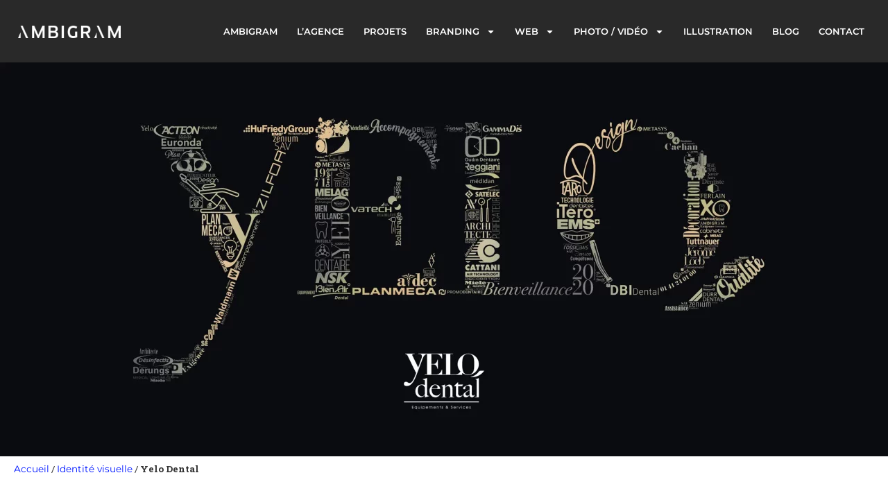

--- FILE ---
content_type: text/html; charset=UTF-8
request_url: https://ambigram.fr/identite-visuelle/yelo-dental/
body_size: 29179
content:
<!doctype html>
<html lang="fr-FR">
<head>
	<meta charset="UTF-8">
	<meta name="viewport" content="width=device-width, initial-scale=1">
	<link rel="profile" href="https://gmpg.org/xfn/11">
	<meta name='robots' content='index, follow, max-image-preview:large, max-snippet:-1, max-video-preview:-1' />

<!-- Google Tag Manager for WordPress by gtm4wp.com -->
<script data-cfasync="false" data-pagespeed-no-defer>
	var gtm4wp_datalayer_name = "dataLayer";
	var dataLayer = dataLayer || [];
</script>
<!-- End Google Tag Manager for WordPress by gtm4wp.com -->
	<!-- This site is optimized with the Yoast SEO plugin v26.5 - https://yoast.com/wordpress/plugins/seo/ -->
	<title>Yelo Dental | Identité visuelle | AMBIGRAM, agence créative</title>
	<meta name="description" content="Nouvelle identité, création de logo, charte graphique pour moderniser l&#039;image de marque de Yelo Dental, créateur d&#039;espaces dentaires à Paris" />
	<link rel="canonical" href="https://ambigram.fr/identite-visuelle/yelo-dental/" />
	<meta property="og:locale" content="fr_FR" />
	<meta property="og:type" content="article" />
	<meta property="og:title" content="Yelo Dental | Identité visuelle | AMBIGRAM, agence créative" />
	<meta property="og:description" content="Nouvelle identité, création de logo, charte graphique pour moderniser l&#039;image de marque de Yelo Dental, créateur d&#039;espaces dentaires à Paris" />
	<meta property="og:url" content="https://ambigram.fr/identite-visuelle/yelo-dental/" />
	<meta property="og:site_name" content="AMBIGRAM" />
	<meta property="article:publisher" content="https://www.facebook.com/search/top?q=ambigram" />
	<meta property="article:modified_time" content="2023-12-11T15:03:05+00:00" />
	<meta property="og:image" content="https://ambigram.fr/wp-content/uploads/2023/06/Graphisme-Logo-YELO-1.jpg" />
	<meta name="twitter:card" content="summary_large_image" />
	<meta name="twitter:label1" content="Durée de lecture estimée" />
	<meta name="twitter:data1" content="6 minutes" />
	<script type="application/ld+json" class="yoast-schema-graph">{"@context":"https://schema.org","@graph":[{"@type":"WebPage","@id":"https://ambigram.fr/identite-visuelle/yelo-dental/","url":"https://ambigram.fr/identite-visuelle/yelo-dental/","name":"Yelo Dental | Identité visuelle | AMBIGRAM, agence créative","isPartOf":{"@id":"https://ambigram.fr/#website"},"primaryImageOfPage":{"@id":"https://ambigram.fr/identite-visuelle/yelo-dental/#primaryimage"},"image":{"@id":"https://ambigram.fr/identite-visuelle/yelo-dental/#primaryimage"},"thumbnailUrl":"https://ambigram.fr/wp-content/uploads/2023/06/Graphisme-Logo-YELO-1.jpg","datePublished":"2023-06-26T12:34:07+00:00","dateModified":"2023-12-11T15:03:05+00:00","description":"Nouvelle identité, création de logo, charte graphique pour moderniser l'image de marque de Yelo Dental, créateur d'espaces dentaires à Paris","breadcrumb":{"@id":"https://ambigram.fr/identite-visuelle/yelo-dental/#breadcrumb"},"inLanguage":"fr-FR","potentialAction":[{"@type":"ReadAction","target":["https://ambigram.fr/identite-visuelle/yelo-dental/"]}]},{"@type":"ImageObject","inLanguage":"fr-FR","@id":"https://ambigram.fr/identite-visuelle/yelo-dental/#primaryimage","url":"https://ambigram.fr/wp-content/uploads/2023/06/Graphisme-Logo-YELO-1.jpg","contentUrl":"https://ambigram.fr/wp-content/uploads/2023/06/Graphisme-Logo-YELO-1.jpg","width":2400,"height":1065,"caption":"Graphisme Logo Yelo Dental"},{"@type":"BreadcrumbList","@id":"https://ambigram.fr/identite-visuelle/yelo-dental/#breadcrumb","itemListElement":[{"@type":"ListItem","position":1,"name":"Accueil","item":"https://ambigram.fr/"},{"@type":"ListItem","position":2,"name":"Identité visuelle","item":"https://ambigram.fr/identite-visuelle/"},{"@type":"ListItem","position":3,"name":"Yelo Dental"}]},{"@type":"WebSite","@id":"https://ambigram.fr/#website","url":"https://ambigram.fr/","name":"AGENCE AMBIGRAM","description":"Agence de Design et Communication","publisher":{"@id":"https://ambigram.fr/#organization"},"alternateName":"AA","potentialAction":[{"@type":"SearchAction","target":{"@type":"EntryPoint","urlTemplate":"https://ambigram.fr/?s={search_term_string}"},"query-input":{"@type":"PropertyValueSpecification","valueRequired":true,"valueName":"search_term_string"}}],"inLanguage":"fr-FR"},{"@type":"Organization","@id":"https://ambigram.fr/#organization","name":"AMBIGRAM","url":"https://ambigram.fr/","logo":{"@type":"ImageObject","inLanguage":"fr-FR","@id":"https://ambigram.fr/#/schema/logo/image/","url":"https://ambigram.fr/wp-content/uploads/2023/01/logo-ambigram.svg","contentUrl":"https://ambigram.fr/wp-content/uploads/2023/01/logo-ambigram.svg","width":61,"height":51,"caption":"AMBIGRAM"},"image":{"@id":"https://ambigram.fr/#/schema/logo/image/"},"sameAs":["https://www.facebook.com/search/top?q=ambigram","https://www.instagram.com/agence.ambigram/","https://www.linkedin.com/company/agenceambigram/","https://www.youtube.com/@agenceambigram"]}]}</script>
	<!-- / Yoast SEO plugin. -->


<link rel="alternate" type="application/rss+xml" title="AMBIGRAM &raquo; Flux" href="https://ambigram.fr/feed/" />
<link rel="alternate" type="application/rss+xml" title="AMBIGRAM &raquo; Flux des commentaires" href="https://ambigram.fr/comments/feed/" />
<link rel="alternate" title="oEmbed (JSON)" type="application/json+oembed" href="https://ambigram.fr/wp-json/oembed/1.0/embed?url=https%3A%2F%2Fambigram.fr%2Fidentite-visuelle%2Fyelo-dental%2F" />
<link rel="alternate" title="oEmbed (XML)" type="text/xml+oembed" href="https://ambigram.fr/wp-json/oembed/1.0/embed?url=https%3A%2F%2Fambigram.fr%2Fidentite-visuelle%2Fyelo-dental%2F&#038;format=xml" />
		<!-- This site uses the Google Analytics by MonsterInsights plugin v9.11.1 - Using Analytics tracking - https://www.monsterinsights.com/ -->
							<script src="//www.googletagmanager.com/gtag/js?id=G-LHQHLL060C"  data-cfasync="false" data-wpfc-render="false" async></script>
			<script data-cfasync="false" data-wpfc-render="false">
				var mi_version = '9.11.1';
				var mi_track_user = true;
				var mi_no_track_reason = '';
								var MonsterInsightsDefaultLocations = {"page_location":"https:\/\/ambigram.fr\/identite-visuelle\/yelo-dental\/"};
								if ( typeof MonsterInsightsPrivacyGuardFilter === 'function' ) {
					var MonsterInsightsLocations = (typeof MonsterInsightsExcludeQuery === 'object') ? MonsterInsightsPrivacyGuardFilter( MonsterInsightsExcludeQuery ) : MonsterInsightsPrivacyGuardFilter( MonsterInsightsDefaultLocations );
				} else {
					var MonsterInsightsLocations = (typeof MonsterInsightsExcludeQuery === 'object') ? MonsterInsightsExcludeQuery : MonsterInsightsDefaultLocations;
				}

								var disableStrs = [
										'ga-disable-G-LHQHLL060C',
									];

				/* Function to detect opted out users */
				function __gtagTrackerIsOptedOut() {
					for (var index = 0; index < disableStrs.length; index++) {
						if (document.cookie.indexOf(disableStrs[index] + '=true') > -1) {
							return true;
						}
					}

					return false;
				}

				/* Disable tracking if the opt-out cookie exists. */
				if (__gtagTrackerIsOptedOut()) {
					for (var index = 0; index < disableStrs.length; index++) {
						window[disableStrs[index]] = true;
					}
				}

				/* Opt-out function */
				function __gtagTrackerOptout() {
					for (var index = 0; index < disableStrs.length; index++) {
						document.cookie = disableStrs[index] + '=true; expires=Thu, 31 Dec 2099 23:59:59 UTC; path=/';
						window[disableStrs[index]] = true;
					}
				}

				if ('undefined' === typeof gaOptout) {
					function gaOptout() {
						__gtagTrackerOptout();
					}
				}
								window.dataLayer = window.dataLayer || [];

				window.MonsterInsightsDualTracker = {
					helpers: {},
					trackers: {},
				};
				if (mi_track_user) {
					function __gtagDataLayer() {
						dataLayer.push(arguments);
					}

					function __gtagTracker(type, name, parameters) {
						if (!parameters) {
							parameters = {};
						}

						if (parameters.send_to) {
							__gtagDataLayer.apply(null, arguments);
							return;
						}

						if (type === 'event') {
														parameters.send_to = monsterinsights_frontend.v4_id;
							var hookName = name;
							if (typeof parameters['event_category'] !== 'undefined') {
								hookName = parameters['event_category'] + ':' + name;
							}

							if (typeof MonsterInsightsDualTracker.trackers[hookName] !== 'undefined') {
								MonsterInsightsDualTracker.trackers[hookName](parameters);
							} else {
								__gtagDataLayer('event', name, parameters);
							}
							
						} else {
							__gtagDataLayer.apply(null, arguments);
						}
					}

					__gtagTracker('js', new Date());
					__gtagTracker('set', {
						'developer_id.dZGIzZG': true,
											});
					if ( MonsterInsightsLocations.page_location ) {
						__gtagTracker('set', MonsterInsightsLocations);
					}
										__gtagTracker('config', 'G-LHQHLL060C', {"forceSSL":"true","link_attribution":"true"} );
										window.gtag = __gtagTracker;										(function () {
						/* https://developers.google.com/analytics/devguides/collection/analyticsjs/ */
						/* ga and __gaTracker compatibility shim. */
						var noopfn = function () {
							return null;
						};
						var newtracker = function () {
							return new Tracker();
						};
						var Tracker = function () {
							return null;
						};
						var p = Tracker.prototype;
						p.get = noopfn;
						p.set = noopfn;
						p.send = function () {
							var args = Array.prototype.slice.call(arguments);
							args.unshift('send');
							__gaTracker.apply(null, args);
						};
						var __gaTracker = function () {
							var len = arguments.length;
							if (len === 0) {
								return;
							}
							var f = arguments[len - 1];
							if (typeof f !== 'object' || f === null || typeof f.hitCallback !== 'function') {
								if ('send' === arguments[0]) {
									var hitConverted, hitObject = false, action;
									if ('event' === arguments[1]) {
										if ('undefined' !== typeof arguments[3]) {
											hitObject = {
												'eventAction': arguments[3],
												'eventCategory': arguments[2],
												'eventLabel': arguments[4],
												'value': arguments[5] ? arguments[5] : 1,
											}
										}
									}
									if ('pageview' === arguments[1]) {
										if ('undefined' !== typeof arguments[2]) {
											hitObject = {
												'eventAction': 'page_view',
												'page_path': arguments[2],
											}
										}
									}
									if (typeof arguments[2] === 'object') {
										hitObject = arguments[2];
									}
									if (typeof arguments[5] === 'object') {
										Object.assign(hitObject, arguments[5]);
									}
									if ('undefined' !== typeof arguments[1].hitType) {
										hitObject = arguments[1];
										if ('pageview' === hitObject.hitType) {
											hitObject.eventAction = 'page_view';
										}
									}
									if (hitObject) {
										action = 'timing' === arguments[1].hitType ? 'timing_complete' : hitObject.eventAction;
										hitConverted = mapArgs(hitObject);
										__gtagTracker('event', action, hitConverted);
									}
								}
								return;
							}

							function mapArgs(args) {
								var arg, hit = {};
								var gaMap = {
									'eventCategory': 'event_category',
									'eventAction': 'event_action',
									'eventLabel': 'event_label',
									'eventValue': 'event_value',
									'nonInteraction': 'non_interaction',
									'timingCategory': 'event_category',
									'timingVar': 'name',
									'timingValue': 'value',
									'timingLabel': 'event_label',
									'page': 'page_path',
									'location': 'page_location',
									'title': 'page_title',
									'referrer' : 'page_referrer',
								};
								for (arg in args) {
																		if (!(!args.hasOwnProperty(arg) || !gaMap.hasOwnProperty(arg))) {
										hit[gaMap[arg]] = args[arg];
									} else {
										hit[arg] = args[arg];
									}
								}
								return hit;
							}

							try {
								f.hitCallback();
							} catch (ex) {
							}
						};
						__gaTracker.create = newtracker;
						__gaTracker.getByName = newtracker;
						__gaTracker.getAll = function () {
							return [];
						};
						__gaTracker.remove = noopfn;
						__gaTracker.loaded = true;
						window['__gaTracker'] = __gaTracker;
					})();
									} else {
										console.log("");
					(function () {
						function __gtagTracker() {
							return null;
						}

						window['__gtagTracker'] = __gtagTracker;
						window['gtag'] = __gtagTracker;
					})();
									}
			</script>
							<!-- / Google Analytics by MonsterInsights -->
		<style id='wp-img-auto-sizes-contain-inline-css'>
img:is([sizes=auto i],[sizes^="auto," i]){contain-intrinsic-size:3000px 1500px}
/*# sourceURL=wp-img-auto-sizes-contain-inline-css */
</style>
<link rel='stylesheet' id='sbi_styles-css' href='https://ambigram.fr/wp-content/plugins/instagram-feed/css/sbi-styles.min.css?ver=6.10.0' media='all' />
<style id='wp-emoji-styles-inline-css'>

	img.wp-smiley, img.emoji {
		display: inline !important;
		border: none !important;
		box-shadow: none !important;
		height: 1em !important;
		width: 1em !important;
		margin: 0 0.07em !important;
		vertical-align: -0.1em !important;
		background: none !important;
		padding: 0 !important;
	}
/*# sourceURL=wp-emoji-styles-inline-css */
</style>
<style id='classic-theme-styles-inline-css'>
/*! This file is auto-generated */
.wp-block-button__link{color:#fff;background-color:#32373c;border-radius:9999px;box-shadow:none;text-decoration:none;padding:calc(.667em + 2px) calc(1.333em + 2px);font-size:1.125em}.wp-block-file__button{background:#32373c;color:#fff;text-decoration:none}
/*# sourceURL=/wp-includes/css/classic-themes.min.css */
</style>
<style id='global-styles-inline-css'>
:root{--wp--preset--aspect-ratio--square: 1;--wp--preset--aspect-ratio--4-3: 4/3;--wp--preset--aspect-ratio--3-4: 3/4;--wp--preset--aspect-ratio--3-2: 3/2;--wp--preset--aspect-ratio--2-3: 2/3;--wp--preset--aspect-ratio--16-9: 16/9;--wp--preset--aspect-ratio--9-16: 9/16;--wp--preset--color--black: #000000;--wp--preset--color--cyan-bluish-gray: #abb8c3;--wp--preset--color--white: #ffffff;--wp--preset--color--pale-pink: #f78da7;--wp--preset--color--vivid-red: #cf2e2e;--wp--preset--color--luminous-vivid-orange: #ff6900;--wp--preset--color--luminous-vivid-amber: #fcb900;--wp--preset--color--light-green-cyan: #7bdcb5;--wp--preset--color--vivid-green-cyan: #00d084;--wp--preset--color--pale-cyan-blue: #8ed1fc;--wp--preset--color--vivid-cyan-blue: #0693e3;--wp--preset--color--vivid-purple: #9b51e0;--wp--preset--gradient--vivid-cyan-blue-to-vivid-purple: linear-gradient(135deg,rgb(6,147,227) 0%,rgb(155,81,224) 100%);--wp--preset--gradient--light-green-cyan-to-vivid-green-cyan: linear-gradient(135deg,rgb(122,220,180) 0%,rgb(0,208,130) 100%);--wp--preset--gradient--luminous-vivid-amber-to-luminous-vivid-orange: linear-gradient(135deg,rgb(252,185,0) 0%,rgb(255,105,0) 100%);--wp--preset--gradient--luminous-vivid-orange-to-vivid-red: linear-gradient(135deg,rgb(255,105,0) 0%,rgb(207,46,46) 100%);--wp--preset--gradient--very-light-gray-to-cyan-bluish-gray: linear-gradient(135deg,rgb(238,238,238) 0%,rgb(169,184,195) 100%);--wp--preset--gradient--cool-to-warm-spectrum: linear-gradient(135deg,rgb(74,234,220) 0%,rgb(151,120,209) 20%,rgb(207,42,186) 40%,rgb(238,44,130) 60%,rgb(251,105,98) 80%,rgb(254,248,76) 100%);--wp--preset--gradient--blush-light-purple: linear-gradient(135deg,rgb(255,206,236) 0%,rgb(152,150,240) 100%);--wp--preset--gradient--blush-bordeaux: linear-gradient(135deg,rgb(254,205,165) 0%,rgb(254,45,45) 50%,rgb(107,0,62) 100%);--wp--preset--gradient--luminous-dusk: linear-gradient(135deg,rgb(255,203,112) 0%,rgb(199,81,192) 50%,rgb(65,88,208) 100%);--wp--preset--gradient--pale-ocean: linear-gradient(135deg,rgb(255,245,203) 0%,rgb(182,227,212) 50%,rgb(51,167,181) 100%);--wp--preset--gradient--electric-grass: linear-gradient(135deg,rgb(202,248,128) 0%,rgb(113,206,126) 100%);--wp--preset--gradient--midnight: linear-gradient(135deg,rgb(2,3,129) 0%,rgb(40,116,252) 100%);--wp--preset--font-size--small: 13px;--wp--preset--font-size--medium: 20px;--wp--preset--font-size--large: 36px;--wp--preset--font-size--x-large: 42px;--wp--preset--spacing--20: 0.44rem;--wp--preset--spacing--30: 0.67rem;--wp--preset--spacing--40: 1rem;--wp--preset--spacing--50: 1.5rem;--wp--preset--spacing--60: 2.25rem;--wp--preset--spacing--70: 3.38rem;--wp--preset--spacing--80: 5.06rem;--wp--preset--shadow--natural: 6px 6px 9px rgba(0, 0, 0, 0.2);--wp--preset--shadow--deep: 12px 12px 50px rgba(0, 0, 0, 0.4);--wp--preset--shadow--sharp: 6px 6px 0px rgba(0, 0, 0, 0.2);--wp--preset--shadow--outlined: 6px 6px 0px -3px rgb(255, 255, 255), 6px 6px rgb(0, 0, 0);--wp--preset--shadow--crisp: 6px 6px 0px rgb(0, 0, 0);}:where(.is-layout-flex){gap: 0.5em;}:where(.is-layout-grid){gap: 0.5em;}body .is-layout-flex{display: flex;}.is-layout-flex{flex-wrap: wrap;align-items: center;}.is-layout-flex > :is(*, div){margin: 0;}body .is-layout-grid{display: grid;}.is-layout-grid > :is(*, div){margin: 0;}:where(.wp-block-columns.is-layout-flex){gap: 2em;}:where(.wp-block-columns.is-layout-grid){gap: 2em;}:where(.wp-block-post-template.is-layout-flex){gap: 1.25em;}:where(.wp-block-post-template.is-layout-grid){gap: 1.25em;}.has-black-color{color: var(--wp--preset--color--black) !important;}.has-cyan-bluish-gray-color{color: var(--wp--preset--color--cyan-bluish-gray) !important;}.has-white-color{color: var(--wp--preset--color--white) !important;}.has-pale-pink-color{color: var(--wp--preset--color--pale-pink) !important;}.has-vivid-red-color{color: var(--wp--preset--color--vivid-red) !important;}.has-luminous-vivid-orange-color{color: var(--wp--preset--color--luminous-vivid-orange) !important;}.has-luminous-vivid-amber-color{color: var(--wp--preset--color--luminous-vivid-amber) !important;}.has-light-green-cyan-color{color: var(--wp--preset--color--light-green-cyan) !important;}.has-vivid-green-cyan-color{color: var(--wp--preset--color--vivid-green-cyan) !important;}.has-pale-cyan-blue-color{color: var(--wp--preset--color--pale-cyan-blue) !important;}.has-vivid-cyan-blue-color{color: var(--wp--preset--color--vivid-cyan-blue) !important;}.has-vivid-purple-color{color: var(--wp--preset--color--vivid-purple) !important;}.has-black-background-color{background-color: var(--wp--preset--color--black) !important;}.has-cyan-bluish-gray-background-color{background-color: var(--wp--preset--color--cyan-bluish-gray) !important;}.has-white-background-color{background-color: var(--wp--preset--color--white) !important;}.has-pale-pink-background-color{background-color: var(--wp--preset--color--pale-pink) !important;}.has-vivid-red-background-color{background-color: var(--wp--preset--color--vivid-red) !important;}.has-luminous-vivid-orange-background-color{background-color: var(--wp--preset--color--luminous-vivid-orange) !important;}.has-luminous-vivid-amber-background-color{background-color: var(--wp--preset--color--luminous-vivid-amber) !important;}.has-light-green-cyan-background-color{background-color: var(--wp--preset--color--light-green-cyan) !important;}.has-vivid-green-cyan-background-color{background-color: var(--wp--preset--color--vivid-green-cyan) !important;}.has-pale-cyan-blue-background-color{background-color: var(--wp--preset--color--pale-cyan-blue) !important;}.has-vivid-cyan-blue-background-color{background-color: var(--wp--preset--color--vivid-cyan-blue) !important;}.has-vivid-purple-background-color{background-color: var(--wp--preset--color--vivid-purple) !important;}.has-black-border-color{border-color: var(--wp--preset--color--black) !important;}.has-cyan-bluish-gray-border-color{border-color: var(--wp--preset--color--cyan-bluish-gray) !important;}.has-white-border-color{border-color: var(--wp--preset--color--white) !important;}.has-pale-pink-border-color{border-color: var(--wp--preset--color--pale-pink) !important;}.has-vivid-red-border-color{border-color: var(--wp--preset--color--vivid-red) !important;}.has-luminous-vivid-orange-border-color{border-color: var(--wp--preset--color--luminous-vivid-orange) !important;}.has-luminous-vivid-amber-border-color{border-color: var(--wp--preset--color--luminous-vivid-amber) !important;}.has-light-green-cyan-border-color{border-color: var(--wp--preset--color--light-green-cyan) !important;}.has-vivid-green-cyan-border-color{border-color: var(--wp--preset--color--vivid-green-cyan) !important;}.has-pale-cyan-blue-border-color{border-color: var(--wp--preset--color--pale-cyan-blue) !important;}.has-vivid-cyan-blue-border-color{border-color: var(--wp--preset--color--vivid-cyan-blue) !important;}.has-vivid-purple-border-color{border-color: var(--wp--preset--color--vivid-purple) !important;}.has-vivid-cyan-blue-to-vivid-purple-gradient-background{background: var(--wp--preset--gradient--vivid-cyan-blue-to-vivid-purple) !important;}.has-light-green-cyan-to-vivid-green-cyan-gradient-background{background: var(--wp--preset--gradient--light-green-cyan-to-vivid-green-cyan) !important;}.has-luminous-vivid-amber-to-luminous-vivid-orange-gradient-background{background: var(--wp--preset--gradient--luminous-vivid-amber-to-luminous-vivid-orange) !important;}.has-luminous-vivid-orange-to-vivid-red-gradient-background{background: var(--wp--preset--gradient--luminous-vivid-orange-to-vivid-red) !important;}.has-very-light-gray-to-cyan-bluish-gray-gradient-background{background: var(--wp--preset--gradient--very-light-gray-to-cyan-bluish-gray) !important;}.has-cool-to-warm-spectrum-gradient-background{background: var(--wp--preset--gradient--cool-to-warm-spectrum) !important;}.has-blush-light-purple-gradient-background{background: var(--wp--preset--gradient--blush-light-purple) !important;}.has-blush-bordeaux-gradient-background{background: var(--wp--preset--gradient--blush-bordeaux) !important;}.has-luminous-dusk-gradient-background{background: var(--wp--preset--gradient--luminous-dusk) !important;}.has-pale-ocean-gradient-background{background: var(--wp--preset--gradient--pale-ocean) !important;}.has-electric-grass-gradient-background{background: var(--wp--preset--gradient--electric-grass) !important;}.has-midnight-gradient-background{background: var(--wp--preset--gradient--midnight) !important;}.has-small-font-size{font-size: var(--wp--preset--font-size--small) !important;}.has-medium-font-size{font-size: var(--wp--preset--font-size--medium) !important;}.has-large-font-size{font-size: var(--wp--preset--font-size--large) !important;}.has-x-large-font-size{font-size: var(--wp--preset--font-size--x-large) !important;}
:where(.wp-block-post-template.is-layout-flex){gap: 1.25em;}:where(.wp-block-post-template.is-layout-grid){gap: 1.25em;}
:where(.wp-block-term-template.is-layout-flex){gap: 1.25em;}:where(.wp-block-term-template.is-layout-grid){gap: 1.25em;}
:where(.wp-block-columns.is-layout-flex){gap: 2em;}:where(.wp-block-columns.is-layout-grid){gap: 2em;}
:root :where(.wp-block-pullquote){font-size: 1.5em;line-height: 1.6;}
/*# sourceURL=global-styles-inline-css */
</style>
<link rel='stylesheet' id='hello-elementor-css' href='https://ambigram.fr/wp-content/themes/hello-elementor/style.min.css?ver=3.1.1' media='all' />
<link rel='stylesheet' id='hello-elementor-theme-style-css' href='https://ambigram.fr/wp-content/themes/hello-elementor/theme.min.css?ver=3.1.1' media='all' />
<link rel='stylesheet' id='hello-elementor-header-footer-css' href='https://ambigram.fr/wp-content/themes/hello-elementor/header-footer.min.css?ver=3.1.1' media='all' />
<link rel='stylesheet' id='elementor-frontend-css' href='https://ambigram.fr/wp-content/uploads/elementor/css/custom-frontend.min.css?ver=1769551362' media='all' />
<link rel='stylesheet' id='elementor-post-3162-css' href='https://ambigram.fr/wp-content/uploads/elementor/css/post-3162.css?ver=1769551363' media='all' />
<link rel='stylesheet' id='widget-image-css' href='https://ambigram.fr/wp-content/plugins/elementor/assets/css/widget-image.min.css?ver=3.33.3' media='all' />
<link rel='stylesheet' id='widget-nav-menu-css' href='https://ambigram.fr/wp-content/uploads/elementor/css/custom-pro-widget-nav-menu.min.css?ver=1769551363' media='all' />
<link rel='stylesheet' id='e-animation-fadeIn-css' href='https://ambigram.fr/wp-content/plugins/elementor/assets/lib/animations/styles/fadeIn.min.css?ver=3.33.3' media='all' />
<link rel='stylesheet' id='widget-heading-css' href='https://ambigram.fr/wp-content/plugins/elementor/assets/css/widget-heading.min.css?ver=3.33.3' media='all' />
<link rel='stylesheet' id='widget-icon-list-css' href='https://ambigram.fr/wp-content/uploads/elementor/css/custom-widget-icon-list.min.css?ver=1769551363' media='all' />
<link rel='stylesheet' id='sbistyles-css' href='https://ambigram.fr/wp-content/plugins/instagram-feed/css/sbi-styles.min.css?ver=6.10.0' media='all' />
<link rel='stylesheet' id='widget-breadcrumbs-css' href='https://ambigram.fr/wp-content/plugins/elementor-pro/assets/css/widget-breadcrumbs.min.css?ver=3.26.3' media='all' />
<link rel='stylesheet' id='e-animation-slideInUp-css' href='https://ambigram.fr/wp-content/plugins/elementor/assets/lib/animations/styles/slideInUp.min.css?ver=3.33.3' media='all' />
<link rel='stylesheet' id='e-animation-sink-css' href='https://ambigram.fr/wp-content/plugins/elementor/assets/lib/animations/styles/e-animation-sink.min.css?ver=3.33.3' media='all' />
<link rel='stylesheet' id='widget-form-css' href='https://ambigram.fr/wp-content/plugins/elementor-pro/assets/css/widget-form.min.css?ver=3.26.3' media='all' />
<link rel='stylesheet' id='elementor-post-21082-css' href='https://ambigram.fr/wp-content/uploads/elementor/css/post-21082.css?ver=1769562249' media='all' />
<link rel='stylesheet' id='elementor-post-10050-css' href='https://ambigram.fr/wp-content/uploads/elementor/css/post-10050.css?ver=1769551364' media='all' />
<link rel='stylesheet' id='elementor-post-11866-css' href='https://ambigram.fr/wp-content/uploads/elementor/css/post-11866.css?ver=1769551364' media='all' />
<link rel='stylesheet' id='jquery-lazyloadxt-spinner-css-css' href='//ambigram.fr/wp-content/plugins/a3-lazy-load/assets/css/jquery.lazyloadxt.spinner.css?ver=6.9' media='all' />
<link rel='stylesheet' id='wpr-text-animations-css-css' href='https://ambigram.fr/wp-content/plugins/royal-elementor-addons/assets/css/lib/animations/text-animations.min.css?ver=1.7.1041' media='all' />
<link rel='stylesheet' id='wpr-addons-css-css' href='https://ambigram.fr/wp-content/plugins/royal-elementor-addons/assets/css/frontend.min.css?ver=1.7.1041' media='all' />
<link rel='stylesheet' id='font-awesome-5-all-css' href='https://ambigram.fr/wp-content/plugins/elementor/assets/lib/font-awesome/css/all.min.css?ver=1.7.1041' media='all' />
<link rel='stylesheet' id='elementor-gf-robotoslab-css' href='https://fonts.googleapis.com/css?family=Roboto+Slab:100,100italic,200,200italic,300,300italic,400,400italic,500,500italic,600,600italic,700,700italic,800,800italic,900,900italic&#038;display=auto' media='all' />
<link rel='stylesheet' id='elementor-gf-poppins-css' href='https://fonts.googleapis.com/css?family=Poppins:100,100italic,200,200italic,300,300italic,400,400italic,500,500italic,600,600italic,700,700italic,800,800italic,900,900italic&#038;display=auto' media='all' />
<script src="https://ambigram.fr/wp-content/plugins/google-analytics-for-wordpress/assets/js/frontend-gtag.min.js?ver=9.11.1" id="monsterinsights-frontend-script-js" async data-wp-strategy="async"></script>
<script data-cfasync="false" data-wpfc-render="false" id='monsterinsights-frontend-script-js-extra'>var monsterinsights_frontend = {"js_events_tracking":"true","download_extensions":"doc,pdf,ppt,zip,xls,docx,pptx,xlsx","inbound_paths":"[{\"path\":\"\\\/go\\\/\",\"label\":\"affiliate\"}]","home_url":"https:\/\/ambigram.fr","hash_tracking":"false","v4_id":"G-LHQHLL060C"};</script>
<script data-cfasync="false" src="https://ambigram.fr/wp-includes/js/jquery/jquery.min.js?ver=3.7.1" id="jquery-core-js"></script>
<script data-cfasync="false" src="https://ambigram.fr/wp-includes/js/jquery/jquery-migrate.min.js?ver=3.4.1" id="jquery-migrate-js"></script>
<link rel="https://api.w.org/" href="https://ambigram.fr/wp-json/" /><link rel="alternate" title="JSON" type="application/json" href="https://ambigram.fr/wp-json/wp/v2/pages/21082" /><link rel="EditURI" type="application/rsd+xml" title="RSD" href="https://ambigram.fr/xmlrpc.php?rsd" />
<meta name="generator" content="WordPress 6.9" />
<link rel='shortlink' href='https://ambigram.fr/?p=21082' />

<!-- Google Tag Manager for WordPress by gtm4wp.com -->
<!-- GTM Container placement set to automatic -->
<script data-cfasync="false" data-pagespeed-no-defer>
	var dataLayer_content = {"pagePostType":"page","pagePostType2":"single-page","pagePostAuthor":"m.parpaillon"};
	dataLayer.push( dataLayer_content );
</script>
<script data-cfasync="false" data-pagespeed-no-defer>
(function(w,d,s,l,i){w[l]=w[l]||[];w[l].push({'gtm.start':
new Date().getTime(),event:'gtm.js'});var f=d.getElementsByTagName(s)[0],
j=d.createElement(s),dl=l!='dataLayer'?'&l='+l:'';j.async=true;j.src=
'//www.googletagmanager.com/gtm.js?id='+i+dl;f.parentNode.insertBefore(j,f);
})(window,document,'script','dataLayer','GTM-N3DR7FFB');
</script>
<!-- End Google Tag Manager for WordPress by gtm4wp.com --><meta name="generator" content="Elementor 3.33.3; features: e_font_icon_svg, additional_custom_breakpoints; settings: css_print_method-external, google_font-enabled, font_display-auto">
			<style>
				.e-con.e-parent:nth-of-type(n+4):not(.e-lazyloaded):not(.e-no-lazyload),
				.e-con.e-parent:nth-of-type(n+4):not(.e-lazyloaded):not(.e-no-lazyload) * {
					background-image: none !important;
				}
				@media screen and (max-height: 1024px) {
					.e-con.e-parent:nth-of-type(n+3):not(.e-lazyloaded):not(.e-no-lazyload),
					.e-con.e-parent:nth-of-type(n+3):not(.e-lazyloaded):not(.e-no-lazyload) * {
						background-image: none !important;
					}
				}
				@media screen and (max-height: 640px) {
					.e-con.e-parent:nth-of-type(n+2):not(.e-lazyloaded):not(.e-no-lazyload),
					.e-con.e-parent:nth-of-type(n+2):not(.e-lazyloaded):not(.e-no-lazyload) * {
						background-image: none !important;
					}
				}
			</style>
			<link rel="icon" href="https://ambigram.fr/wp-content/uploads/2020/08/cropped-favicon-1-32x32.jpg" sizes="32x32" />
<link rel="icon" href="https://ambigram.fr/wp-content/uploads/2020/08/cropped-favicon-1-192x192.jpg" sizes="192x192" />
<link rel="apple-touch-icon" href="https://ambigram.fr/wp-content/uploads/2020/08/cropped-favicon-1-180x180.jpg" />
<meta name="msapplication-TileImage" content="https://ambigram.fr/wp-content/uploads/2020/08/cropped-favicon-1-270x270.jpg" />
		<style id="wp-custom-css">
			a {
     color: #0018ff;
}		</style>
		<style id="wpr_lightbox_styles">
				.lg-backdrop {
					background-color: rgba(0,0,0,0.6) !important;
				}
				.lg-toolbar,
				.lg-dropdown {
					background-color: rgba(0,0,0,0.8) !important;
				}
				.lg-dropdown:after {
					border-bottom-color: rgba(0,0,0,0.8) !important;
				}
				.lg-sub-html {
					background-color: rgba(0,0,0,0.8) !important;
				}
				.lg-thumb-outer,
				.lg-progress-bar {
					background-color: #444444 !important;
				}
				.lg-progress {
					background-color: #a90707 !important;
				}
				.lg-icon {
					color: #efefef !important;
					font-size: 20px !important;
				}
				.lg-icon.lg-toogle-thumb {
					font-size: 24px !important;
				}
				.lg-icon:hover,
				.lg-dropdown-text:hover {
					color: #ffffff !important;
				}
				.lg-sub-html,
				.lg-dropdown-text {
					color: #efefef !important;
					font-size: 14px !important;
				}
				#lg-counter {
					color: #efefef !important;
					font-size: 14px !important;
				}
				.lg-prev,
				.lg-next {
					font-size: 35px !important;
				}

				/* Defaults */
				.lg-icon {
				background-color: transparent !important;
				}

				#lg-counter {
				opacity: 0.9;
				}

				.lg-thumb-outer {
				padding: 0 10px;
				}

				.lg-thumb-item {
				border-radius: 0 !important;
				border: none !important;
				opacity: 0.5;
				}

				.lg-thumb-item.active {
					opacity: 1;
				}
	         </style></head>
<body class="wp-singular page-template-default page page-id-21082 page-child parent-pageid-23516 wp-custom-logo wp-theme-hello-elementor elementor-default elementor-kit-3162 elementor-page elementor-page-21082">


<!-- GTM Container placement set to automatic -->
<!-- Google Tag Manager (noscript) -->
				<noscript><iframe src="https://www.googletagmanager.com/ns.html?id=GTM-N3DR7FFB" height="0" width="0" style="display:none;visibility:hidden" aria-hidden="true"></iframe></noscript>
<!-- End Google Tag Manager (noscript) -->
<a class="skip-link screen-reader-text" href="#content">Aller au contenu</a>

		<header data-elementor-type="header" data-elementor-id="10050" class="elementor elementor-10050 elementor-location-header" data-elementor-post-type="elementor_library">
					<div class="elementor-section elementor-top-section elementor-element elementor-element-4dacf80 elementor-section-height-min-height elementor-section-full_width elementor-section-height-default elementor-section-items-middle wpr-particle-no wpr-jarallax-no wpr-parallax-no wpr-sticky-section-no" data-id="4dacf80" data-element_type="section" data-settings="{&quot;background_background&quot;:&quot;gradient&quot;,&quot;sticky&quot;:&quot;top&quot;,&quot;sticky_on&quot;:[&quot;widescreen&quot;,&quot;desktop&quot;,&quot;laptop&quot;,&quot;tablet_extra&quot;,&quot;tablet&quot;,&quot;mobile&quot;],&quot;sticky_offset&quot;:0,&quot;sticky_effects_offset&quot;:0,&quot;sticky_anchor_link_offset&quot;:0}">
						<div class="elementor-container elementor-column-gap-default">
					<div class="elementor-column elementor-col-50 elementor-top-column elementor-element elementor-element-b52c912" data-id="b52c912" data-element_type="column">
			<div class="elementor-widget-wrap elementor-element-populated">
						<div class="elementor-element elementor-element-615b557 elementor-widget elementor-widget-image" data-id="615b557" data-element_type="widget" data-widget_type="image.default">
				<div class="elementor-widget-container">
																<a href="https://ambigram.fr/">
							<img width="400" height="47" src="https://ambigram.fr/wp-content/uploads/2022/01/Ambigram-white-e1643209417907.png" class="attachment-full size-full wp-image-3740" alt="Logo Ambigram" />								</a>
															</div>
				</div>
					</div>
		</div>
				<div class="elementor-column elementor-col-50 elementor-top-column elementor-element elementor-element-3ced37a" data-id="3ced37a" data-element_type="column">
			<div class="elementor-widget-wrap elementor-element-populated">
						<div class="elementor-element elementor-element-e2b5329 elementor-nav-menu__align-end elementor-nav-menu--stretch elementor-nav-menu--dropdown-tablet elementor-nav-menu__text-align-aside elementor-nav-menu--toggle elementor-nav-menu--burger elementor-widget elementor-widget-nav-menu" data-id="e2b5329" data-element_type="widget" data-settings="{&quot;full_width&quot;:&quot;stretch&quot;,&quot;layout&quot;:&quot;horizontal&quot;,&quot;submenu_icon&quot;:{&quot;value&quot;:&quot;&lt;svg class=\&quot;e-font-icon-svg e-fas-caret-down\&quot; viewBox=\&quot;0 0 320 512\&quot; xmlns=\&quot;http:\/\/www.w3.org\/2000\/svg\&quot;&gt;&lt;path d=\&quot;M31.3 192h257.3c17.8 0 26.7 21.5 14.1 34.1L174.1 354.8c-7.8 7.8-20.5 7.8-28.3 0L17.2 226.1C4.6 213.5 13.5 192 31.3 192z\&quot;&gt;&lt;\/path&gt;&lt;\/svg&gt;&quot;,&quot;library&quot;:&quot;fa-solid&quot;},&quot;toggle&quot;:&quot;burger&quot;}" data-widget_type="nav-menu.default">
				<div class="elementor-widget-container">
								<nav aria-label="Menu" class="elementor-nav-menu--main elementor-nav-menu__container elementor-nav-menu--layout-horizontal e--pointer-underline e--animation-fade">
				<ul id="menu-1-e2b5329" class="elementor-nav-menu"><li class="menu-item menu-item-type-post_type menu-item-object-page menu-item-home menu-item-10781"><a href="https://ambigram.fr/" class="elementor-item">Ambigram</a></li>
<li class="menu-item menu-item-type-post_type menu-item-object-page menu-item-3161"><a href="https://ambigram.fr/agence-ambigram/" class="elementor-item">L&rsquo;agence</a></li>
<li class="menu-item menu-item-type-post_type menu-item-object-page menu-item-22017"><a href="https://ambigram.fr/projets/" class="elementor-item">Projets</a></li>
<li class="menu-item menu-item-type-custom menu-item-object-custom menu-item-has-children menu-item-25152"><a href="#" class="elementor-item elementor-item-anchor">Branding</a>
<ul class="sub-menu elementor-nav-menu--dropdown">
	<li class="menu-item menu-item-type-post_type menu-item-object-page menu-item-23921"><a href="https://ambigram.fr/creation-de-logo/" class="elementor-sub-item">Création de logo</a></li>
	<li class="menu-item menu-item-type-post_type menu-item-object-page current-page-ancestor menu-item-23606"><a href="https://ambigram.fr/identite-visuelle/" class="elementor-sub-item">Identité visuelle</a></li>
	<li class="menu-item menu-item-type-post_type menu-item-object-page menu-item-25153"><a href="https://ambigram.fr/agence-graphisme/" class="elementor-sub-item">Création graphique</a></li>
</ul>
</li>
<li class="menu-item menu-item-type-custom menu-item-object-custom menu-item-has-children menu-item-1682"><a class="elementor-item">Web</a>
<ul class="sub-menu elementor-nav-menu--dropdown">
	<li class="menu-item menu-item-type-post_type menu-item-object-page menu-item-22973"><a href="https://ambigram.fr/creation-site-internet/" class="elementor-sub-item">Création site internet</a></li>
</ul>
</li>
<li class="menu-item menu-item-type-custom menu-item-object-custom menu-item-has-children menu-item-24269"><a class="elementor-item">Photo / Vidéo</a>
<ul class="sub-menu elementor-nav-menu--dropdown">
	<li class="menu-item menu-item-type-post_type menu-item-object-page menu-item-25154"><a href="https://ambigram.fr/agence-photographe-corporate/" class="elementor-sub-item">Photographe corporate</a></li>
	<li class="menu-item menu-item-type-post_type menu-item-object-page menu-item-24271"><a href="https://ambigram.fr/agence-video/" class="elementor-sub-item">Production vidéo</a></li>
	<li class="menu-item menu-item-type-post_type menu-item-object-page menu-item-24270"><a href="https://ambigram.fr/animation-de-logo/" class="elementor-sub-item">Animation de logo</a></li>
</ul>
</li>
<li class="menu-item menu-item-type-post_type menu-item-object-page menu-item-8096"><a href="https://ambigram.fr/agence-illustration/" class="elementor-item">Illustration</a></li>
<li class="menu-item menu-item-type-post_type menu-item-object-page menu-item-15285"><a href="https://ambigram.fr/blog/" class="elementor-item">Blog</a></li>
<li class="menu-item menu-item-type-post_type menu-item-object-page menu-item-8946"><a href="https://ambigram.fr/contact/" class="elementor-item">Contact</a></li>
</ul>			</nav>
					<div class="elementor-menu-toggle" role="button" tabindex="0" aria-label="Permuter le menu" aria-expanded="false">
			<svg aria-hidden="true" role="presentation" class="elementor-menu-toggle__icon--open e-font-icon-svg e-eicon-menu-bar" viewBox="0 0 1000 1000" xmlns="http://www.w3.org/2000/svg"><path d="M104 333H896C929 333 958 304 958 271S929 208 896 208H104C71 208 42 237 42 271S71 333 104 333ZM104 583H896C929 583 958 554 958 521S929 458 896 458H104C71 458 42 487 42 521S71 583 104 583ZM104 833H896C929 833 958 804 958 771S929 708 896 708H104C71 708 42 737 42 771S71 833 104 833Z"></path></svg><svg aria-hidden="true" role="presentation" class="elementor-menu-toggle__icon--close e-font-icon-svg e-eicon-close" viewBox="0 0 1000 1000" xmlns="http://www.w3.org/2000/svg"><path d="M742 167L500 408 258 167C246 154 233 150 217 150 196 150 179 158 167 167 154 179 150 196 150 212 150 229 154 242 171 254L408 500 167 742C138 771 138 800 167 829 196 858 225 858 254 829L496 587 738 829C750 842 767 846 783 846 800 846 817 842 829 829 842 817 846 804 846 783 846 767 842 750 829 737L588 500 833 258C863 229 863 200 833 171 804 137 775 137 742 167Z"></path></svg>		</div>
					<nav class="elementor-nav-menu--dropdown elementor-nav-menu__container" aria-hidden="true">
				<ul id="menu-2-e2b5329" class="elementor-nav-menu"><li class="menu-item menu-item-type-post_type menu-item-object-page menu-item-home menu-item-10781"><a href="https://ambigram.fr/" class="elementor-item" tabindex="-1">Ambigram</a></li>
<li class="menu-item menu-item-type-post_type menu-item-object-page menu-item-3161"><a href="https://ambigram.fr/agence-ambigram/" class="elementor-item" tabindex="-1">L&rsquo;agence</a></li>
<li class="menu-item menu-item-type-post_type menu-item-object-page menu-item-22017"><a href="https://ambigram.fr/projets/" class="elementor-item" tabindex="-1">Projets</a></li>
<li class="menu-item menu-item-type-custom menu-item-object-custom menu-item-has-children menu-item-25152"><a href="#" class="elementor-item elementor-item-anchor" tabindex="-1">Branding</a>
<ul class="sub-menu elementor-nav-menu--dropdown">
	<li class="menu-item menu-item-type-post_type menu-item-object-page menu-item-23921"><a href="https://ambigram.fr/creation-de-logo/" class="elementor-sub-item" tabindex="-1">Création de logo</a></li>
	<li class="menu-item menu-item-type-post_type menu-item-object-page current-page-ancestor menu-item-23606"><a href="https://ambigram.fr/identite-visuelle/" class="elementor-sub-item" tabindex="-1">Identité visuelle</a></li>
	<li class="menu-item menu-item-type-post_type menu-item-object-page menu-item-25153"><a href="https://ambigram.fr/agence-graphisme/" class="elementor-sub-item" tabindex="-1">Création graphique</a></li>
</ul>
</li>
<li class="menu-item menu-item-type-custom menu-item-object-custom menu-item-has-children menu-item-1682"><a class="elementor-item" tabindex="-1">Web</a>
<ul class="sub-menu elementor-nav-menu--dropdown">
	<li class="menu-item menu-item-type-post_type menu-item-object-page menu-item-22973"><a href="https://ambigram.fr/creation-site-internet/" class="elementor-sub-item" tabindex="-1">Création site internet</a></li>
</ul>
</li>
<li class="menu-item menu-item-type-custom menu-item-object-custom menu-item-has-children menu-item-24269"><a class="elementor-item" tabindex="-1">Photo / Vidéo</a>
<ul class="sub-menu elementor-nav-menu--dropdown">
	<li class="menu-item menu-item-type-post_type menu-item-object-page menu-item-25154"><a href="https://ambigram.fr/agence-photographe-corporate/" class="elementor-sub-item" tabindex="-1">Photographe corporate</a></li>
	<li class="menu-item menu-item-type-post_type menu-item-object-page menu-item-24271"><a href="https://ambigram.fr/agence-video/" class="elementor-sub-item" tabindex="-1">Production vidéo</a></li>
	<li class="menu-item menu-item-type-post_type menu-item-object-page menu-item-24270"><a href="https://ambigram.fr/animation-de-logo/" class="elementor-sub-item" tabindex="-1">Animation de logo</a></li>
</ul>
</li>
<li class="menu-item menu-item-type-post_type menu-item-object-page menu-item-8096"><a href="https://ambigram.fr/agence-illustration/" class="elementor-item" tabindex="-1">Illustration</a></li>
<li class="menu-item menu-item-type-post_type menu-item-object-page menu-item-15285"><a href="https://ambigram.fr/blog/" class="elementor-item" tabindex="-1">Blog</a></li>
<li class="menu-item menu-item-type-post_type menu-item-object-page menu-item-8946"><a href="https://ambigram.fr/contact/" class="elementor-item" tabindex="-1">Contact</a></li>
</ul>			</nav>
						</div>
				</div>
					</div>
		</div>
					</div>
		</div>
				</header>
		
<main id="content" class="site-main post-21082 page type-page status-publish hentry">

	
	<div class="page-content">
				<div data-elementor-type="wp-page" data-elementor-id="21082" class="elementor elementor-21082" data-elementor-post-type="page">
						<section class="elementor-section elementor-top-section elementor-element elementor-element-6803588 elementor-section-stretched elementor-section-boxed elementor-section-height-default elementor-section-height-default wpr-particle-no wpr-jarallax-no wpr-parallax-no wpr-sticky-section-no" data-id="6803588" data-element_type="section" data-settings="{&quot;stretch_section&quot;:&quot;section-stretched&quot;}">
						<div class="elementor-container elementor-column-gap-default">
					<div class="elementor-column elementor-col-100 elementor-top-column elementor-element elementor-element-ba465b9" data-id="ba465b9" data-element_type="column">
			<div class="elementor-widget-wrap elementor-element-populated">
						<div class="elementor-element elementor-element-924228f elementor-widget elementor-widget-image" data-id="924228f" data-element_type="widget" data-widget_type="image.default">
				<div class="elementor-widget-container">
															<img fetchpriority="high" decoding="async" width="2400" height="1065" src="//ambigram.fr/wp-content/plugins/a3-lazy-load/assets/images/lazy_placeholder.gif" data-lazy-type="image" data-src="https://ambigram.fr/wp-content/uploads/2023/06/Graphisme-Logo-YELO-1.jpg" class="lazy lazy-hidden attachment-full size-full wp-image-21090" alt="Graphisme Logo Yelo Dental" srcset="" data-srcset="https://ambigram.fr/wp-content/uploads/2023/06/Graphisme-Logo-YELO-1.jpg 2400w, https://ambigram.fr/wp-content/uploads/2023/06/Graphisme-Logo-YELO-1-300x133.jpg 300w, https://ambigram.fr/wp-content/uploads/2023/06/Graphisme-Logo-YELO-1-1024x454.jpg 1024w, https://ambigram.fr/wp-content/uploads/2023/06/Graphisme-Logo-YELO-1-768x341.jpg 768w, https://ambigram.fr/wp-content/uploads/2023/06/Graphisme-Logo-YELO-1-1536x682.jpg 1536w, https://ambigram.fr/wp-content/uploads/2023/06/Graphisme-Logo-YELO-1-2048x909.jpg 2048w, https://ambigram.fr/wp-content/uploads/2023/06/Graphisme-Logo-YELO-1-500x222.jpg 500w, https://ambigram.fr/wp-content/uploads/2023/06/Graphisme-Logo-YELO-1-800x355.jpg 800w, https://ambigram.fr/wp-content/uploads/2023/06/Graphisme-Logo-YELO-1-1280x568.jpg 1280w, https://ambigram.fr/wp-content/uploads/2023/06/Graphisme-Logo-YELO-1-1920x852.jpg 1920w" sizes="(max-width: 2400px) 100vw, 2400px" /><noscript><img fetchpriority="high" decoding="async" width="2400" height="1065" src="https://ambigram.fr/wp-content/uploads/2023/06/Graphisme-Logo-YELO-1.jpg" class="attachment-full size-full wp-image-21090" alt="Graphisme Logo Yelo Dental" srcset="https://ambigram.fr/wp-content/uploads/2023/06/Graphisme-Logo-YELO-1.jpg 2400w, https://ambigram.fr/wp-content/uploads/2023/06/Graphisme-Logo-YELO-1-300x133.jpg 300w, https://ambigram.fr/wp-content/uploads/2023/06/Graphisme-Logo-YELO-1-1024x454.jpg 1024w, https://ambigram.fr/wp-content/uploads/2023/06/Graphisme-Logo-YELO-1-768x341.jpg 768w, https://ambigram.fr/wp-content/uploads/2023/06/Graphisme-Logo-YELO-1-1536x682.jpg 1536w, https://ambigram.fr/wp-content/uploads/2023/06/Graphisme-Logo-YELO-1-2048x909.jpg 2048w, https://ambigram.fr/wp-content/uploads/2023/06/Graphisme-Logo-YELO-1-500x222.jpg 500w, https://ambigram.fr/wp-content/uploads/2023/06/Graphisme-Logo-YELO-1-800x355.jpg 800w, https://ambigram.fr/wp-content/uploads/2023/06/Graphisme-Logo-YELO-1-1280x568.jpg 1280w, https://ambigram.fr/wp-content/uploads/2023/06/Graphisme-Logo-YELO-1-1920x852.jpg 1920w" sizes="(max-width: 2400px) 100vw, 2400px" /></noscript>															</div>
				</div>
					</div>
		</div>
					</div>
		</section>
				<section class="elementor-section elementor-top-section elementor-element elementor-element-e8f27cb elementor-section-boxed elementor-section-height-default elementor-section-height-default wpr-particle-no wpr-jarallax-no wpr-parallax-no wpr-sticky-section-no" data-id="e8f27cb" data-element_type="section">
						<div class="elementor-container elementor-column-gap-default">
					<div class="elementor-column elementor-col-100 elementor-top-column elementor-element elementor-element-8bea538" data-id="8bea538" data-element_type="column">
			<div class="elementor-widget-wrap elementor-element-populated">
						<div class="elementor-element elementor-element-43be837 elementor-widget elementor-widget-breadcrumbs" data-id="43be837" data-element_type="widget" data-widget_type="breadcrumbs.default">
				<div class="elementor-widget-container">
					<p id="breadcrumbs"><span><span><a href="https://ambigram.fr/">Accueil</a></span> / <span><a href="https://ambigram.fr/identite-visuelle/">Identité visuelle</a></span> / <span class="breadcrumb_last" aria-current="page"><strong>Yelo Dental</strong></span></span></p>				</div>
				</div>
					</div>
		</div>
					</div>
		</section>
		<div class="elementor-element elementor-element-a0f896b e-con-full e-flex wpr-particle-no wpr-jarallax-no wpr-parallax-no wpr-sticky-section-no e-con e-parent" data-id="a0f896b" data-element_type="container" data-settings="{&quot;background_background&quot;:&quot;classic&quot;}">
		<div class="elementor-element elementor-element-f87d787 e-con-full e-flex wpr-particle-no wpr-jarallax-no wpr-parallax-no wpr-sticky-section-no e-con e-child" data-id="f87d787" data-element_type="container">
				<div class="elementor-element elementor-element-838aebf elementor-widget elementor-widget-heading" data-id="838aebf" data-element_type="widget" data-widget_type="heading.default">
				<div class="elementor-widget-container">
					<h1 class="elementor-heading-title elementor-size-default">Yelo Dental,<br>Une direction artistique signée Ambigram</h1>				</div>
				</div>
				<div class="elementor-element elementor-element-84cef40 elementor-widget elementor-widget-text-editor" data-id="84cef40" data-element_type="widget" data-widget_type="text-editor.default">
				<div class="elementor-widget-container">
									<p class="p1">Situé en région parisienne, Yelo Dental est un spécialiste renommé de l’<strong>aménagement de cabinets dentaires</strong>. La société créé des <strong>espaces dentaires sur mesure</strong> alliant fonctionnalité, esthétique et innovation. Avec un souci du détail pointu, Yelo Dental transforme chaque espace en un lieu accueillant, moderne et fonctionnel, contribuant ainsi à l&rsquo;épanouissement des praticiens et au bien-être des patients.</p><p class="p1">Ambitieuse, Yelo a fait appel <strong>notre agence de communication</strong> en Bourgogne reconnue pour <strong>son savoir-faire dans l&rsquo;identité visuelle médicale.</strong> </p><p class="p1">Après avoir analysé la concurrence dans l&rsquo;aménagement de cabinet dentaire, Ambigram a réalisé une <strong><a href="https://ambigram.fr/identite-visuelle/">identité visuelle</a> distinctive et moderne</strong>, qui reflète parfaitement l&rsquo;expertise et le professionnalisme de Yelo Dental.</p><p><strong><a href="https://ambigram.fr/creation-logo/">Création de logo</a></strong>, création de charte graphique et création graphique, l&rsquo;agence branding a conçu une véritable image de marque pour permettre à Yelo de briller dans le paysage dentaire.</p><p class="p1"> </p>								</div>
				</div>
				</div>
				</div>
		<div class="elementor-element elementor-element-dffbe85 e-flex e-con-boxed wpr-particle-no wpr-jarallax-no wpr-parallax-no wpr-sticky-section-no e-con e-parent" data-id="dffbe85" data-element_type="container">
					<div class="e-con-inner">
				<div class="elementor-element elementor-element-3fa1069 elementor-widget elementor-widget-image" data-id="3fa1069" data-element_type="widget" data-widget_type="image.default">
				<div class="elementor-widget-container">
															<img decoding="async" width="1900" height="783" src="//ambigram.fr/wp-content/plugins/a3-lazy-load/assets/images/lazy_placeholder.gif" data-lazy-type="image" data-src="https://ambigram.fr/wp-content/uploads/2023/06/yelo-communication.jpg" class="lazy lazy-hidden attachment-full size-full wp-image-21155" alt="Création graphique Yelo Dental" srcset="" data-srcset="https://ambigram.fr/wp-content/uploads/2023/06/yelo-communication.jpg 1900w, https://ambigram.fr/wp-content/uploads/2023/06/yelo-communication-300x124.jpg 300w, https://ambigram.fr/wp-content/uploads/2023/06/yelo-communication-1024x422.jpg 1024w, https://ambigram.fr/wp-content/uploads/2023/06/yelo-communication-768x316.jpg 768w, https://ambigram.fr/wp-content/uploads/2023/06/yelo-communication-1536x633.jpg 1536w, https://ambigram.fr/wp-content/uploads/2023/06/yelo-communication-500x206.jpg 500w, https://ambigram.fr/wp-content/uploads/2023/06/yelo-communication-800x330.jpg 800w, https://ambigram.fr/wp-content/uploads/2023/06/yelo-communication-1280x527.jpg 1280w" sizes="(max-width: 1900px) 100vw, 1900px" /><noscript><img decoding="async" width="1900" height="783" src="https://ambigram.fr/wp-content/uploads/2023/06/yelo-communication.jpg" class="attachment-full size-full wp-image-21155" alt="Création graphique Yelo Dental" srcset="https://ambigram.fr/wp-content/uploads/2023/06/yelo-communication.jpg 1900w, https://ambigram.fr/wp-content/uploads/2023/06/yelo-communication-300x124.jpg 300w, https://ambigram.fr/wp-content/uploads/2023/06/yelo-communication-1024x422.jpg 1024w, https://ambigram.fr/wp-content/uploads/2023/06/yelo-communication-768x316.jpg 768w, https://ambigram.fr/wp-content/uploads/2023/06/yelo-communication-1536x633.jpg 1536w, https://ambigram.fr/wp-content/uploads/2023/06/yelo-communication-500x206.jpg 500w, https://ambigram.fr/wp-content/uploads/2023/06/yelo-communication-800x330.jpg 800w, https://ambigram.fr/wp-content/uploads/2023/06/yelo-communication-1280x527.jpg 1280w" sizes="(max-width: 1900px) 100vw, 1900px" /></noscript>															</div>
				</div>
					</div>
				</div>
				<section class="elementor-section elementor-top-section elementor-element elementor-element-5194ff2 elementor-section-boxed elementor-section-height-default elementor-section-height-default wpr-particle-no wpr-jarallax-no wpr-parallax-no wpr-sticky-section-no" data-id="5194ff2" data-element_type="section" data-settings="{&quot;background_background&quot;:&quot;classic&quot;}">
						<div class="elementor-container elementor-column-gap-default">
					<div class="elementor-column elementor-col-100 elementor-top-column elementor-element elementor-element-85cd555" data-id="85cd555" data-element_type="column">
			<div class="elementor-widget-wrap elementor-element-populated">
						<div class="elementor-element elementor-element-9924383 elementor-invisible elementor-widget elementor-widget-heading" data-id="9924383" data-element_type="widget" data-settings="{&quot;_animation&quot;:&quot;slideInUp&quot;,&quot;_animation_delay&quot;:100}" data-widget_type="heading.default">
				<div class="elementor-widget-container">
					<h2 class="elementor-heading-title elementor-size-default">Un nouveau logo plus conforme à l'ADN de Yelo Dental</h2>				</div>
				</div>
				<section class="elementor-section elementor-inner-section elementor-element elementor-element-3850ec3 elementor-section-boxed elementor-section-height-default elementor-section-height-default wpr-particle-no wpr-jarallax-no wpr-parallax-no wpr-sticky-section-no" data-id="3850ec3" data-element_type="section">
						<div class="elementor-container elementor-column-gap-no">
					<div class="elementor-column elementor-col-33 elementor-inner-column elementor-element elementor-element-9f07dbb" data-id="9f07dbb" data-element_type="column">
			<div class="elementor-widget-wrap elementor-element-populated">
						<div class="elementor-element elementor-element-a61e58a elementor-invisible elementor-widget elementor-widget-text-editor" data-id="a61e58a" data-element_type="widget" data-settings="{&quot;_animation&quot;:&quot;slideInUp&quot;,&quot;_animation_delay&quot;:200}" data-widget_type="text-editor.default">
				<div class="elementor-widget-container">
									<p class="p1">Yelo Dental a récemment dévoilé son tout <span style="color: #ffffff;"><strong>nouveau logo</strong></span>, marquant une étape significative dans son <span style="color: #ffffff;"><strong>identité visuelle</strong></span>. Plus élégant, mémorable et représentatif que jamais, ce logo redessiné incarne l&rsquo;évolution de Yelo Dental en tant que spécialiste de l&rsquo;aménagement de cabinets dentaires en région parisienne.</p><p>La <span style="color: #ffffff;"><strong>refonte du logo</strong></span> a été soigneusement pensée pour refléter l&rsquo;importance croissante de Yelo Dental dans le secteur dentaire. Plus qu&rsquo;une simple image, ce nouveau logo est une déclaration d&rsquo;intention, symbole de l&rsquo;engagement continu envers l&rsquo;excellence et l&rsquo;innovation.</p><p>L&rsquo;esthétique <strong><span style="color: #ffffff;">plus imposante et harmonieuse</span></strong> du logo transmet la confiance, la fiabilité et le professionnalisme de Yelo Dental. Les couleurs choisies renforcent l&rsquo;identité distinctive de la marque dans leur milieu concurrentielle.</p>								</div>
				</div>
				<div class="elementor-element elementor-element-d9f0e7a elementor-mobile-align-center a elementor-align-left elementor-widget elementor-widget-button" data-id="d9f0e7a" data-element_type="widget" data-widget_type="button.default">
				<div class="elementor-widget-container">
									<div class="elementor-button-wrapper">
					<a class="elementor-button elementor-button-link elementor-size-md" href="#contact">
						<span class="elementor-button-content-wrapper">
									<span class="elementor-button-text">Besoin d'un logo ?</span>
					</span>
					</a>
				</div>
								</div>
				</div>
					</div>
		</div>
				<div class="elementor-column elementor-col-33 elementor-inner-column elementor-element elementor-element-afb93da" data-id="afb93da" data-element_type="column">
			<div class="elementor-widget-wrap">
							</div>
		</div>
				<div class="elementor-column elementor-col-33 elementor-inner-column elementor-element elementor-element-5fd9690" data-id="5fd9690" data-element_type="column">
			<div class="elementor-widget-wrap elementor-element-populated">
						<div class="elementor-element elementor-element-ec2a432 elementor-widget elementor-widget-wpr-before-after" data-id="ec2a432" data-element_type="widget" data-widget_type="wpr-before-after.default">
				<div class="elementor-widget-container">
					<div class="wpr-ba-image-container wpr-ba-horizontal wpr-ba-labels-default" data-position="50" data-trigger="drag"><div class="wpr-ba-image-1"><img class="lazy lazy-hidden" decoding="async" src="//ambigram.fr/wp-content/plugins/a3-lazy-load/assets/images/lazy_placeholder.gif" data-lazy-type="image" data-src="https://ambigram.fr/wp-content/uploads/2023/11/logo-yelo-avant.jpg"><noscript><img decoding="async" src="https://ambigram.fr/wp-content/uploads/2023/11/logo-yelo-avant.jpg"></noscript></div><div class="wpr-ba-image-2"><img class="lazy lazy-hidden" decoding="async" src="//ambigram.fr/wp-content/plugins/a3-lazy-load/assets/images/lazy_placeholder.gif" data-lazy-type="image" data-src="https://ambigram.fr/wp-content/uploads/2023/11/logo-yelo-apres.jpg"><noscript><img decoding="async" src="https://ambigram.fr/wp-content/uploads/2023/11/logo-yelo-apres.jpg"></noscript></div><div class="wpr-ba-divider"><div class="wpr-ba-divider-icons"><i class="fa fa-angle-left"></i><i class="fa fa-angle-right"></i></div></div><div class="wpr-ba-label wpr-ba-label-1"><div>Avant</div></div><div class="wpr-ba-label wpr-ba-label-2"><div>Après</div></div></div>				</div>
				</div>
					</div>
		</div>
					</div>
		</section>
					</div>
		</div>
					</div>
		</section>
		<div class="elementor-element elementor-element-5e0cc19 e-flex e-con-boxed wpr-particle-no wpr-jarallax-no wpr-parallax-no wpr-sticky-section-no e-con e-parent" data-id="5e0cc19" data-element_type="container" data-settings="{&quot;background_background&quot;:&quot;classic&quot;}">
					<div class="e-con-inner">
		<div class="elementor-element elementor-element-13e2137 e-con-full e-flex wpr-particle-no wpr-jarallax-no wpr-parallax-no wpr-sticky-section-no e-con e-child" data-id="13e2137" data-element_type="container">
				<div class="elementor-element elementor-element-fb24d1e elementor-widget elementor-widget-heading" data-id="fb24d1e" data-element_type="widget" data-widget_type="heading.default">
				<div class="elementor-widget-container">
					<h2 class="elementor-heading-title elementor-size-default">Une nouvelle identité visuelle pour séduire et fidéliser </h2>				</div>
				</div>
				<div class="elementor-element elementor-element-683ecd4 elementor-widget elementor-widget-text-editor" data-id="683ecd4" data-element_type="widget" data-widget_type="text-editor.default">
				<div class="elementor-widget-container">
									<p>Ambigram a relooké l&rsquo;image de Yelo Dental en redéfinissant une nouvelle identité visuelle qui habille <strong>tous les supports de communication</strong> de Yelo Dental.</p><p><strong>La création de charte graphique</strong> a renforcé la crédibilité de la société dans le domaine exigeant des aménagements de cabinets dentaires en région parisienne. Elle établit des directives graphiques pour que la société Yelo puisse séduire visuellement des propects dentistes et fidéliser les clients actuels. Le guide détaillé garantit une utilisation cohérente de l&rsquo;identité visuelle <strong>sur tous les supports</strong>, qu&rsquo;ils soient <strong>papiers ou numériques</strong>. Il fournit des instructions précises sur la manière dont le logo doit être utilisé, les couleurs à utiliser, les typographies autorisées, etc. La charte comprend également la <strong>création graphique</strong> de différents supports tels que carte de visite, pochette à rabat, kakémono, affiche, marquage textile, bannière réseaux sociaux etc.</p><p>Ainsi, l&rsquo;identité visuelle de Yelo Dental permet d&rsquo;être maintenue <strong>de manière cohérente</strong> sur tous les prochains projets de communication et ce sur les prochaines années.</p>								</div>
				</div>
				</div>
					</div>
				</div>
		<div class="elementor-element elementor-element-299f91d e-flex e-con-boxed wpr-particle-no wpr-jarallax-no wpr-parallax-no wpr-sticky-section-no e-con e-parent" data-id="299f91d" data-element_type="container">
					<div class="e-con-inner">
		<div class="elementor-element elementor-element-e9e9563 e-con-full e-flex wpr-particle-no wpr-jarallax-no wpr-parallax-no wpr-sticky-section-no e-con e-child" data-id="e9e9563" data-element_type="container">
				<div class="elementor-element elementor-element-7fb33ce elementor-widget elementor-widget-image" data-id="7fb33ce" data-element_type="widget" data-widget_type="image.default">
				<div class="elementor-widget-container">
															<img loading="lazy" decoding="async" width="1000" height="750" src="//ambigram.fr/wp-content/plugins/a3-lazy-load/assets/images/lazy_placeholder.gif" data-lazy-type="image" data-src="https://ambigram.fr/wp-content/uploads/2023/06/yelo-carte-visite-1.jpg" class="lazy lazy-hidden attachment-full size-full wp-image-21131" alt="" srcset="" data-srcset="https://ambigram.fr/wp-content/uploads/2023/06/yelo-carte-visite-1.jpg 1000w, https://ambigram.fr/wp-content/uploads/2023/06/yelo-carte-visite-1-300x225.jpg 300w, https://ambigram.fr/wp-content/uploads/2023/06/yelo-carte-visite-1-768x576.jpg 768w, https://ambigram.fr/wp-content/uploads/2023/06/yelo-carte-visite-1-500x375.jpg 500w, https://ambigram.fr/wp-content/uploads/2023/06/yelo-carte-visite-1-800x600.jpg 800w" sizes="(max-width: 1000px) 100vw, 1000px" /><noscript><img loading="lazy" decoding="async" width="1000" height="750" src="https://ambigram.fr/wp-content/uploads/2023/06/yelo-carte-visite-1.jpg" class="attachment-full size-full wp-image-21131" alt="" srcset="https://ambigram.fr/wp-content/uploads/2023/06/yelo-carte-visite-1.jpg 1000w, https://ambigram.fr/wp-content/uploads/2023/06/yelo-carte-visite-1-300x225.jpg 300w, https://ambigram.fr/wp-content/uploads/2023/06/yelo-carte-visite-1-768x576.jpg 768w, https://ambigram.fr/wp-content/uploads/2023/06/yelo-carte-visite-1-500x375.jpg 500w, https://ambigram.fr/wp-content/uploads/2023/06/yelo-carte-visite-1-800x600.jpg 800w" sizes="(max-width: 1000px) 100vw, 1000px" /></noscript>															</div>
				</div>
				</div>
		<div class="elementor-element elementor-element-82a750a e-con-full e-flex wpr-particle-no wpr-jarallax-no wpr-parallax-no wpr-sticky-section-no e-con e-child" data-id="82a750a" data-element_type="container">
				<div class="elementor-element elementor-element-5366b5e elementor-widget elementor-widget-image" data-id="5366b5e" data-element_type="widget" data-widget_type="image.default">
				<div class="elementor-widget-container">
															<img loading="lazy" decoding="async" width="1000" height="750" src="//ambigram.fr/wp-content/plugins/a3-lazy-load/assets/images/lazy_placeholder.gif" data-lazy-type="image" data-src="https://ambigram.fr/wp-content/uploads/2023/06/yelo-pochette-rabat-1.jpg" class="lazy lazy-hidden attachment-full size-full wp-image-21136" alt="Supports de communication Yelo Dental" srcset="" data-srcset="https://ambigram.fr/wp-content/uploads/2023/06/yelo-pochette-rabat-1.jpg 1000w, https://ambigram.fr/wp-content/uploads/2023/06/yelo-pochette-rabat-1-300x225.jpg 300w, https://ambigram.fr/wp-content/uploads/2023/06/yelo-pochette-rabat-1-768x576.jpg 768w, https://ambigram.fr/wp-content/uploads/2023/06/yelo-pochette-rabat-1-500x375.jpg 500w, https://ambigram.fr/wp-content/uploads/2023/06/yelo-pochette-rabat-1-800x600.jpg 800w" sizes="(max-width: 1000px) 100vw, 1000px" /><noscript><img loading="lazy" decoding="async" width="1000" height="750" src="https://ambigram.fr/wp-content/uploads/2023/06/yelo-pochette-rabat-1.jpg" class="attachment-full size-full wp-image-21136" alt="Supports de communication Yelo Dental" srcset="https://ambigram.fr/wp-content/uploads/2023/06/yelo-pochette-rabat-1.jpg 1000w, https://ambigram.fr/wp-content/uploads/2023/06/yelo-pochette-rabat-1-300x225.jpg 300w, https://ambigram.fr/wp-content/uploads/2023/06/yelo-pochette-rabat-1-768x576.jpg 768w, https://ambigram.fr/wp-content/uploads/2023/06/yelo-pochette-rabat-1-500x375.jpg 500w, https://ambigram.fr/wp-content/uploads/2023/06/yelo-pochette-rabat-1-800x600.jpg 800w" sizes="(max-width: 1000px) 100vw, 1000px" /></noscript>															</div>
				</div>
				</div>
					</div>
				</div>
		<div class="elementor-element elementor-element-a448555 e-flex e-con-boxed wpr-particle-no wpr-jarallax-no wpr-parallax-no wpr-sticky-section-no e-con e-parent" data-id="a448555" data-element_type="container">
					<div class="e-con-inner">
		<div class="elementor-element elementor-element-1433468 e-con-full e-flex wpr-particle-no wpr-jarallax-no wpr-parallax-no wpr-sticky-section-no e-con e-child" data-id="1433468" data-element_type="container">
				<div class="elementor-element elementor-element-c844393 elementor-widget elementor-widget-image" data-id="c844393" data-element_type="widget" data-widget_type="image.default">
				<div class="elementor-widget-container">
															<img loading="lazy" decoding="async" width="1000" height="750" src="//ambigram.fr/wp-content/plugins/a3-lazy-load/assets/images/lazy_placeholder.gif" data-lazy-type="image" data-src="https://ambigram.fr/wp-content/uploads/2023/06/yelo-Roll-up.jpg" class="lazy lazy-hidden attachment-full size-full wp-image-21125" alt="" srcset="" data-srcset="https://ambigram.fr/wp-content/uploads/2023/06/yelo-Roll-up.jpg 1000w, https://ambigram.fr/wp-content/uploads/2023/06/yelo-Roll-up-300x225.jpg 300w, https://ambigram.fr/wp-content/uploads/2023/06/yelo-Roll-up-768x576.jpg 768w, https://ambigram.fr/wp-content/uploads/2023/06/yelo-Roll-up-500x375.jpg 500w, https://ambigram.fr/wp-content/uploads/2023/06/yelo-Roll-up-800x600.jpg 800w" sizes="(max-width: 1000px) 100vw, 1000px" /><noscript><img loading="lazy" decoding="async" width="1000" height="750" src="https://ambigram.fr/wp-content/uploads/2023/06/yelo-Roll-up.jpg" class="attachment-full size-full wp-image-21125" alt="" srcset="https://ambigram.fr/wp-content/uploads/2023/06/yelo-Roll-up.jpg 1000w, https://ambigram.fr/wp-content/uploads/2023/06/yelo-Roll-up-300x225.jpg 300w, https://ambigram.fr/wp-content/uploads/2023/06/yelo-Roll-up-768x576.jpg 768w, https://ambigram.fr/wp-content/uploads/2023/06/yelo-Roll-up-500x375.jpg 500w, https://ambigram.fr/wp-content/uploads/2023/06/yelo-Roll-up-800x600.jpg 800w" sizes="(max-width: 1000px) 100vw, 1000px" /></noscript>															</div>
				</div>
				</div>
		<div class="elementor-element elementor-element-80bfa40 e-con-full e-flex wpr-particle-no wpr-jarallax-no wpr-parallax-no wpr-sticky-section-no e-con e-child" data-id="80bfa40" data-element_type="container">
				<div class="elementor-element elementor-element-ed4bdd3 elementor-widget elementor-widget-image" data-id="ed4bdd3" data-element_type="widget" data-widget_type="image.default">
				<div class="elementor-widget-container">
															<img loading="lazy" decoding="async" width="1000" height="750" src="//ambigram.fr/wp-content/plugins/a3-lazy-load/assets/images/lazy_placeholder.gif" data-lazy-type="image" data-src="https://ambigram.fr/wp-content/uploads/2023/06/yelo-camion.jpg" class="lazy lazy-hidden attachment-full size-full wp-image-21144" alt="" srcset="" data-srcset="https://ambigram.fr/wp-content/uploads/2023/06/yelo-camion.jpg 1000w, https://ambigram.fr/wp-content/uploads/2023/06/yelo-camion-300x225.jpg 300w, https://ambigram.fr/wp-content/uploads/2023/06/yelo-camion-768x576.jpg 768w, https://ambigram.fr/wp-content/uploads/2023/06/yelo-camion-500x375.jpg 500w, https://ambigram.fr/wp-content/uploads/2023/06/yelo-camion-800x600.jpg 800w" sizes="(max-width: 1000px) 100vw, 1000px" /><noscript><img loading="lazy" decoding="async" width="1000" height="750" src="https://ambigram.fr/wp-content/uploads/2023/06/yelo-camion.jpg" class="attachment-full size-full wp-image-21144" alt="" srcset="https://ambigram.fr/wp-content/uploads/2023/06/yelo-camion.jpg 1000w, https://ambigram.fr/wp-content/uploads/2023/06/yelo-camion-300x225.jpg 300w, https://ambigram.fr/wp-content/uploads/2023/06/yelo-camion-768x576.jpg 768w, https://ambigram.fr/wp-content/uploads/2023/06/yelo-camion-500x375.jpg 500w, https://ambigram.fr/wp-content/uploads/2023/06/yelo-camion-800x600.jpg 800w" sizes="(max-width: 1000px) 100vw, 1000px" /></noscript>															</div>
				</div>
				</div>
					</div>
				</div>
		<div class="elementor-element elementor-element-b9a0392 e-flex e-con-boxed wpr-particle-no wpr-jarallax-no wpr-parallax-no wpr-sticky-section-no e-con e-parent" data-id="b9a0392" data-element_type="container">
					<div class="e-con-inner">
		<div class="elementor-element elementor-element-6d7572b e-con-full e-flex wpr-particle-no wpr-jarallax-no wpr-parallax-no wpr-sticky-section-no e-con e-child" data-id="6d7572b" data-element_type="container">
				<div class="elementor-element elementor-element-fd0a6fe elementor-widget elementor-widget-image" data-id="fd0a6fe" data-element_type="widget" data-widget_type="image.default">
				<div class="elementor-widget-container">
															<img loading="lazy" decoding="async" width="1000" height="750" src="//ambigram.fr/wp-content/plugins/a3-lazy-load/assets/images/lazy_placeholder.gif" data-lazy-type="image" data-src="https://ambigram.fr/wp-content/uploads/2023/06/yelo-textile.jpg" class="lazy lazy-hidden attachment-full size-full wp-image-21142" alt="" srcset="" data-srcset="https://ambigram.fr/wp-content/uploads/2023/06/yelo-textile.jpg 1000w, https://ambigram.fr/wp-content/uploads/2023/06/yelo-textile-300x225.jpg 300w, https://ambigram.fr/wp-content/uploads/2023/06/yelo-textile-768x576.jpg 768w, https://ambigram.fr/wp-content/uploads/2023/06/yelo-textile-500x375.jpg 500w, https://ambigram.fr/wp-content/uploads/2023/06/yelo-textile-800x600.jpg 800w" sizes="(max-width: 1000px) 100vw, 1000px" /><noscript><img loading="lazy" decoding="async" width="1000" height="750" src="https://ambigram.fr/wp-content/uploads/2023/06/yelo-textile.jpg" class="attachment-full size-full wp-image-21142" alt="" srcset="https://ambigram.fr/wp-content/uploads/2023/06/yelo-textile.jpg 1000w, https://ambigram.fr/wp-content/uploads/2023/06/yelo-textile-300x225.jpg 300w, https://ambigram.fr/wp-content/uploads/2023/06/yelo-textile-768x576.jpg 768w, https://ambigram.fr/wp-content/uploads/2023/06/yelo-textile-500x375.jpg 500w, https://ambigram.fr/wp-content/uploads/2023/06/yelo-textile-800x600.jpg 800w" sizes="(max-width: 1000px) 100vw, 1000px" /></noscript>															</div>
				</div>
				</div>
		<div class="elementor-element elementor-element-b7062f8 e-con-full e-flex wpr-particle-no wpr-jarallax-no wpr-parallax-no wpr-sticky-section-no e-con e-child" data-id="b7062f8" data-element_type="container">
				<div class="elementor-element elementor-element-2631cff elementor-widget elementor-widget-image" data-id="2631cff" data-element_type="widget" data-widget_type="image.default">
				<div class="elementor-widget-container">
															<img loading="lazy" decoding="async" width="1000" height="750" src="//ambigram.fr/wp-content/plugins/a3-lazy-load/assets/images/lazy_placeholder.gif" data-lazy-type="image" data-src="https://ambigram.fr/wp-content/uploads/2023/06/yelo-technicien.jpg" class="lazy lazy-hidden attachment-full size-full wp-image-21146" alt="" srcset="" data-srcset="https://ambigram.fr/wp-content/uploads/2023/06/yelo-technicien.jpg 1000w, https://ambigram.fr/wp-content/uploads/2023/06/yelo-technicien-300x225.jpg 300w, https://ambigram.fr/wp-content/uploads/2023/06/yelo-technicien-768x576.jpg 768w, https://ambigram.fr/wp-content/uploads/2023/06/yelo-technicien-500x375.jpg 500w, https://ambigram.fr/wp-content/uploads/2023/06/yelo-technicien-800x600.jpg 800w" sizes="(max-width: 1000px) 100vw, 1000px" /><noscript><img loading="lazy" decoding="async" width="1000" height="750" src="https://ambigram.fr/wp-content/uploads/2023/06/yelo-technicien.jpg" class="attachment-full size-full wp-image-21146" alt="" srcset="https://ambigram.fr/wp-content/uploads/2023/06/yelo-technicien.jpg 1000w, https://ambigram.fr/wp-content/uploads/2023/06/yelo-technicien-300x225.jpg 300w, https://ambigram.fr/wp-content/uploads/2023/06/yelo-technicien-768x576.jpg 768w, https://ambigram.fr/wp-content/uploads/2023/06/yelo-technicien-500x375.jpg 500w, https://ambigram.fr/wp-content/uploads/2023/06/yelo-technicien-800x600.jpg 800w" sizes="(max-width: 1000px) 100vw, 1000px" /></noscript>															</div>
				</div>
				</div>
					</div>
				</div>
		<div class="elementor-element elementor-element-60f5ff31 e-flex e-con-boxed wpr-particle-no wpr-jarallax-no wpr-parallax-no wpr-sticky-section-no e-con e-parent" data-id="60f5ff31" data-element_type="container" data-settings="{&quot;background_background&quot;:&quot;classic&quot;}">
					<div class="e-con-inner">
		<div class="elementor-element elementor-element-366bcf9f e-con-full e-flex wpr-particle-no wpr-jarallax-no wpr-parallax-no wpr-sticky-section-no e-con e-child" data-id="366bcf9f" data-element_type="container">
				<div class="elementor-element elementor-element-74ea7dd elementor-widget-tablet__width-inherit elementor-widget elementor-widget-heading" data-id="74ea7dd" data-element_type="widget" data-widget_type="heading.default">
				<div class="elementor-widget-container">
					<h2 class="elementor-heading-title elementor-size-default"><font color="#0028ff">La présence en ligne de Yelo Dental </font>percutante sur les réseaux sociaux</h2>				</div>
				</div>
		<div class="elementor-element elementor-element-6d1960f3 e-con-full e-flex wpr-particle-no wpr-jarallax-no wpr-parallax-no wpr-sticky-section-no e-con e-child" data-id="6d1960f3" data-element_type="container">
				<div class="elementor-element elementor-element-6414849e elementor-widget-tablet__width-initial elementor-widget-mobile__width-inherit elementor-widget elementor-widget-text-editor" data-id="6414849e" data-element_type="widget" data-widget_type="text-editor.default">
				<div class="elementor-widget-container">
									<p class="p1">L’agence a créé une <strong>stratégie sur mesure</strong> pour <strong>renforcer la notoriété</strong> de Yelo Dental et stimuler l&rsquo;engagement de leur communauté en ligne. Grâce à des <strong>contenus attractifs</strong> et une analyse constante des performances, nous avons contribué à la <strong>croissance significative</strong> de leur présence en ligne.</p>								</div>
				</div>
				</div>
				</div>
		<div class="elementor-element elementor-element-520b4c2c e-con-full e-flex wpr-particle-no wpr-jarallax-no wpr-parallax-no wpr-sticky-section-no e-con e-child" data-id="520b4c2c" data-element_type="container">
				<div class="elementor-element elementor-element-58ccb2da elementor-widget elementor-widget-image" data-id="58ccb2da" data-element_type="widget" data-widget_type="image.default">
				<div class="elementor-widget-container">
																<a href="https://www.instagram.com/yelodental/" target="_blank" rel="nofollow">
							<img loading="lazy" decoding="async" width="1500" height="682" src="//ambigram.fr/wp-content/plugins/a3-lazy-load/assets/images/lazy_placeholder.gif" data-lazy-type="image" data-src="https://ambigram.fr/wp-content/uploads/2023/06/yelo-reseaux-sociaux-1.jpg" class="lazy lazy-hidden attachment-full size-full wp-image-21109" alt="" srcset="" data-srcset="https://ambigram.fr/wp-content/uploads/2023/06/yelo-reseaux-sociaux-1.jpg 1500w, https://ambigram.fr/wp-content/uploads/2023/06/yelo-reseaux-sociaux-1-300x136.jpg 300w, https://ambigram.fr/wp-content/uploads/2023/06/yelo-reseaux-sociaux-1-1024x466.jpg 1024w, https://ambigram.fr/wp-content/uploads/2023/06/yelo-reseaux-sociaux-1-768x349.jpg 768w, https://ambigram.fr/wp-content/uploads/2023/06/yelo-reseaux-sociaux-1-500x227.jpg 500w, https://ambigram.fr/wp-content/uploads/2023/06/yelo-reseaux-sociaux-1-800x364.jpg 800w, https://ambigram.fr/wp-content/uploads/2023/06/yelo-reseaux-sociaux-1-1280x582.jpg 1280w" sizes="(max-width: 1500px) 100vw, 1500px" /><noscript><img loading="lazy" decoding="async" width="1500" height="682" src="https://ambigram.fr/wp-content/uploads/2023/06/yelo-reseaux-sociaux-1.jpg" class="attachment-full size-full wp-image-21109" alt="" srcset="https://ambigram.fr/wp-content/uploads/2023/06/yelo-reseaux-sociaux-1.jpg 1500w, https://ambigram.fr/wp-content/uploads/2023/06/yelo-reseaux-sociaux-1-300x136.jpg 300w, https://ambigram.fr/wp-content/uploads/2023/06/yelo-reseaux-sociaux-1-1024x466.jpg 1024w, https://ambigram.fr/wp-content/uploads/2023/06/yelo-reseaux-sociaux-1-768x349.jpg 768w, https://ambigram.fr/wp-content/uploads/2023/06/yelo-reseaux-sociaux-1-500x227.jpg 500w, https://ambigram.fr/wp-content/uploads/2023/06/yelo-reseaux-sociaux-1-800x364.jpg 800w, https://ambigram.fr/wp-content/uploads/2023/06/yelo-reseaux-sociaux-1-1280x582.jpg 1280w" sizes="(max-width: 1500px) 100vw, 1500px" /></noscript>								</a>
															</div>
				</div>
				</div>
					</div>
				</div>
				<section class="elementor-section elementor-top-section elementor-element elementor-element-0036572 elementor-section-full_width elementor-section-height-default elementor-section-height-default wpr-particle-no wpr-jarallax-no wpr-parallax-no wpr-sticky-section-no" data-id="0036572" data-element_type="section">
						<div class="elementor-container elementor-column-gap-no">
					<div class="elementor-column elementor-col-100 elementor-top-column elementor-element elementor-element-a6e5537" data-id="a6e5537" data-element_type="column">
			<div class="elementor-widget-wrap elementor-element-populated">
						<div class="elementor-element elementor-element-42ed677 elementor-widget elementor-widget-heading" data-id="42ed677" data-element_type="widget" data-widget_type="heading.default">
				<div class="elementor-widget-container">
					<h2 class="elementor-heading-title elementor-size-default">Ils nous ont fait confiance pour leur identité visuelle</h2>				</div>
				</div>
				<div class="elementor-element elementor-element-5c4db10 elementor-invisible elementor-widget elementor-widget-text-editor" data-id="5c4db10" data-element_type="widget" data-settings="{&quot;_animation&quot;:&quot;slideInUp&quot;}" data-widget_type="text-editor.default">
				<div class="elementor-widget-container">
									<p><span style="font-weight: 400;">Découvrez d&rsquo;autres clients du secteur médical qui ont choisi notre agence de communication pour leur branding.</span></p>								</div>
				</div>
				<div class="elementor-element elementor-element-a795a19 elementor-mobile-align-center a elementor-align-center elementor-widget elementor-widget-button" data-id="a795a19" data-element_type="widget" data-widget_type="button.default">
				<div class="elementor-widget-container">
									<div class="elementor-button-wrapper">
					<a class="elementor-button elementor-button-link elementor-size-md" href="https://ambigram.fr/projets/">
						<span class="elementor-button-content-wrapper">
									<span class="elementor-button-text">En découvrir plus &gt;</span>
					</span>
					</a>
				</div>
								</div>
				</div>
					</div>
		</div>
					</div>
		</section>
		<div class="elementor-element elementor-element-ef33d09 e-con-full e-flex wpr-particle-no wpr-jarallax-no wpr-parallax-no wpr-sticky-section-no e-con e-parent" data-id="ef33d09" data-element_type="container">
		<div class="elementor-element elementor-element-befd1df e-con-full e-flex wpr-particle-no wpr-jarallax-no wpr-parallax-no wpr-sticky-section-no e-con e-child" data-id="befd1df" data-element_type="container">
				<div class="elementor-element elementor-element-c614c27 elementor-widget elementor-widget-image" data-id="c614c27" data-element_type="widget" data-widget_type="image.default">
				<div class="elementor-widget-container">
															<img loading="lazy" decoding="async" width="800" height="520" src="//ambigram.fr/wp-content/plugins/a3-lazy-load/assets/images/lazy_placeholder.gif" data-lazy-type="image" data-src="https://ambigram.fr/wp-content/uploads/2023/04/kts-podologie-identite-visuelle.webp" class="lazy lazy-hidden elementor-animation-sink attachment-large size-large wp-image-19896" alt="KTS Podologie identité visuelle" srcset="" data-srcset="https://ambigram.fr/wp-content/uploads/2023/04/kts-podologie-identite-visuelle.webp 800w, https://ambigram.fr/wp-content/uploads/2023/04/kts-podologie-identite-visuelle-300x195.webp 300w, https://ambigram.fr/wp-content/uploads/2023/04/kts-podologie-identite-visuelle-768x499.webp 768w" sizes="(max-width: 800px) 100vw, 800px" /><noscript><img loading="lazy" decoding="async" width="800" height="520" src="https://ambigram.fr/wp-content/uploads/2023/04/kts-podologie-identite-visuelle.webp" class="elementor-animation-sink attachment-large size-large wp-image-19896" alt="KTS Podologie identité visuelle" srcset="https://ambigram.fr/wp-content/uploads/2023/04/kts-podologie-identite-visuelle.webp 800w, https://ambigram.fr/wp-content/uploads/2023/04/kts-podologie-identite-visuelle-300x195.webp 300w, https://ambigram.fr/wp-content/uploads/2023/04/kts-podologie-identite-visuelle-768x499.webp 768w" sizes="(max-width: 800px) 100vw, 800px" /></noscript>															</div>
				</div>
				<div class="elementor-element elementor-element-0696c24 elementor-invisible elementor-widget elementor-widget-text-editor" data-id="0696c24" data-element_type="widget" data-settings="{&quot;_animation&quot;:&quot;slideInUp&quot;}" data-widget_type="text-editor.default">
				<div class="elementor-widget-container">
									<p>Branding &#8211; KTS Podologie</p>								</div>
				</div>
				</div>
		<div class="elementor-element elementor-element-cca0178 e-con-full e-flex wpr-particle-no wpr-jarallax-no wpr-parallax-no wpr-sticky-section-no e-con e-child" data-id="cca0178" data-element_type="container">
				<div class="elementor-element elementor-element-1cb2073 elementor-widget elementor-widget-image" data-id="1cb2073" data-element_type="widget" data-widget_type="image.default">
				<div class="elementor-widget-container">
															<img loading="lazy" decoding="async" width="768" height="1024" src="//ambigram.fr/wp-content/plugins/a3-lazy-load/assets/images/lazy_placeholder.gif" data-lazy-type="image" data-src="https://ambigram.fr/wp-content/uploads/2023/10/logo-maisondesante-lecreusot-768x1024.jpg" class="lazy lazy-hidden elementor-animation-sink attachment-large size-large wp-image-21788" alt="Logo Maison de Santé Le Creusot" srcset="" data-srcset="https://ambigram.fr/wp-content/uploads/2023/10/logo-maisondesante-lecreusot-768x1024.jpg 768w, https://ambigram.fr/wp-content/uploads/2023/10/logo-maisondesante-lecreusot-225x300.jpg 225w, https://ambigram.fr/wp-content/uploads/2023/10/logo-maisondesante-lecreusot-1152x1536.jpg 1152w, https://ambigram.fr/wp-content/uploads/2023/10/logo-maisondesante-lecreusot.jpg 1200w" sizes="(max-width: 768px) 100vw, 768px" /><noscript><img loading="lazy" decoding="async" width="768" height="1024" src="https://ambigram.fr/wp-content/uploads/2023/10/logo-maisondesante-lecreusot-768x1024.jpg" class="elementor-animation-sink attachment-large size-large wp-image-21788" alt="Logo Maison de Santé Le Creusot" srcset="https://ambigram.fr/wp-content/uploads/2023/10/logo-maisondesante-lecreusot-768x1024.jpg 768w, https://ambigram.fr/wp-content/uploads/2023/10/logo-maisondesante-lecreusot-225x300.jpg 225w, https://ambigram.fr/wp-content/uploads/2023/10/logo-maisondesante-lecreusot-1152x1536.jpg 1152w, https://ambigram.fr/wp-content/uploads/2023/10/logo-maisondesante-lecreusot.jpg 1200w" sizes="(max-width: 768px) 100vw, 768px" /></noscript>															</div>
				</div>
				<div class="elementor-element elementor-element-e91fd58 elementor-invisible elementor-widget elementor-widget-text-editor" data-id="e91fd58" data-element_type="widget" data-settings="{&quot;_animation&quot;:&quot;slideInUp&quot;}" data-widget_type="text-editor.default">
				<div class="elementor-widget-container">
									<p>Création de logo &#8211; Maison de Santé </p>								</div>
				</div>
				</div>
		<div class="elementor-element elementor-element-2ee1b49 e-con-full e-flex wpr-particle-no wpr-jarallax-no wpr-parallax-no wpr-sticky-section-no e-con e-child" data-id="2ee1b49" data-element_type="container">
				<div class="elementor-element elementor-element-f375ccd elementor-widget elementor-widget-image" data-id="f375ccd" data-element_type="widget" data-widget_type="image.default">
				<div class="elementor-widget-container">
																<a href="https://ambigram.fr/identite-visuelle/tager-orthodontiste/">
							<img loading="lazy" decoding="async" width="800" height="520" src="//ambigram.fr/wp-content/plugins/a3-lazy-load/assets/images/lazy_placeholder.gif" data-lazy-type="image" data-src="https://ambigram.fr/wp-content/uploads/2022/10/orthodontiste-Tager-tourcoing.jpg" class="lazy lazy-hidden elementor-animation-sink attachment-large size-large wp-image-15514" alt="Dentiste Tager Tourcoing" srcset="" data-srcset="https://ambigram.fr/wp-content/uploads/2022/10/orthodontiste-Tager-tourcoing.jpg 1000w, https://ambigram.fr/wp-content/uploads/2022/10/orthodontiste-Tager-tourcoing-300x195.jpg 300w, https://ambigram.fr/wp-content/uploads/2022/10/orthodontiste-Tager-tourcoing-768x499.jpg 768w" sizes="(max-width: 800px) 100vw, 800px" /><noscript><img loading="lazy" decoding="async" width="800" height="520" src="https://ambigram.fr/wp-content/uploads/2022/10/orthodontiste-Tager-tourcoing.jpg" class="elementor-animation-sink attachment-large size-large wp-image-15514" alt="Dentiste Tager Tourcoing" srcset="https://ambigram.fr/wp-content/uploads/2022/10/orthodontiste-Tager-tourcoing.jpg 1000w, https://ambigram.fr/wp-content/uploads/2022/10/orthodontiste-Tager-tourcoing-300x195.jpg 300w, https://ambigram.fr/wp-content/uploads/2022/10/orthodontiste-Tager-tourcoing-768x499.jpg 768w" sizes="(max-width: 800px) 100vw, 800px" /></noscript>								</a>
															</div>
				</div>
				<div class="elementor-element elementor-element-d7b10cc elementor-invisible elementor-widget elementor-widget-text-editor" data-id="d7b10cc" data-element_type="widget" data-settings="{&quot;_animation&quot;:&quot;slideInUp&quot;}" data-widget_type="text-editor.default">
				<div class="elementor-widget-container">
									<p>Identité visuelle &#8211; Orthotondiste Dr Tager</p>								</div>
				</div>
				</div>
				</div>
				<section class="elementor-section elementor-top-section elementor-element elementor-element-cb3894f elementor-section-content-middle elementor-section-boxed elementor-section-height-default elementor-section-height-default wpr-particle-no wpr-jarallax-no wpr-parallax-no wpr-sticky-section-no" data-id="cb3894f" data-element_type="section" id="contact" data-settings="{&quot;background_background&quot;:&quot;classic&quot;}">
						<div class="elementor-container elementor-column-gap-no">
					<div class="elementor-column elementor-col-100 elementor-top-column elementor-element elementor-element-65db358" data-id="65db358" data-element_type="column">
			<div class="elementor-widget-wrap elementor-element-populated">
						<div class="elementor-element elementor-element-1c71e80 elementor-widget elementor-widget-heading" data-id="1c71e80" data-element_type="widget" data-widget_type="heading.default">
				<div class="elementor-widget-container">
					<p class="elementor-heading-title elementor-size-default">Vous souhaitez créer ou redefinir votre identité visuelle ? Contactez-notre agence branding</p>				</div>
				</div>
				<div class="elementor-element elementor-element-6a2a5a3 elementor-widget elementor-widget-text-editor" data-id="6a2a5a3" data-element_type="widget" data-widget_type="text-editor.default">
				<div class="elementor-widget-container">
									Nous vous contacterons dans les plus brefs délais. Nous sommes impatients d&rsquo;entendre parler de vos besoins et de collaborer pour créer quelque chose d&rsquo;extraordinaire ensemble.<br>N&rsquo;hésitez pas, <strong>l&rsquo;aventure commence ici !</strong>								</div>
				</div>
				<div class="elementor-element elementor-element-9a765a2 elementor-button-align-start elementor-tablet-button-align-center elementor-widget elementor-widget-form" data-id="9a765a2" data-element_type="widget" data-settings="{&quot;step_next_label&quot;:&quot;Suivant&quot;,&quot;step_previous_label&quot;:&quot;Pr\u00e9c\u00e9dent&quot;,&quot;button_width&quot;:&quot;100&quot;,&quot;step_type&quot;:&quot;number_text&quot;,&quot;step_icon_shape&quot;:&quot;circle&quot;}" data-widget_type="form.default">
				<div class="elementor-widget-container">
							<form class="elementor-form" method="post" name="Contact Form">
			<input type="hidden" name="post_id" value="21082"/>
			<input type="hidden" name="form_id" value="9a765a2"/>
			<input type="hidden" name="referer_title" value="Yelo Dental | Identité visuelle | AMBIGRAM, agence créative" />

							<input type="hidden" name="queried_id" value="21082"/>
			
			<div class="elementor-form-fields-wrapper elementor-labels-">
								<div class="elementor-field-type-text elementor-field-group elementor-column elementor-field-group-name elementor-col-50 elementor-field-required">
												<label for="form-field-name" class="elementor-field-label elementor-screen-only">
								Nom							</label>
														<input size="1" type="text" name="form_fields[name]" id="form-field-name" class="elementor-field elementor-size-sm  elementor-field-textual" placeholder="Nom*" required="required" aria-required="true">
											</div>
								<div class="elementor-field-type-tel elementor-field-group elementor-column elementor-field-group-field_6c180a9 elementor-col-50 elementor-field-required">
												<label for="form-field-field_6c180a9" class="elementor-field-label elementor-screen-only">
								Téléphone							</label>
								<input size="1" type="tel" name="form_fields[field_6c180a9]" id="form-field-field_6c180a9" class="elementor-field elementor-size-sm  elementor-field-textual" placeholder="Téléphone*" required="required" aria-required="true" pattern="[0-9()#&amp;+*-=.]+" title="Seuls les caractères de numéros de téléphone (#, -, *, etc.) sont acceptés.">

						</div>
								<div class="elementor-field-type-select elementor-field-group elementor-column elementor-field-group-field_b743cd7 elementor-col-50 elementor-field-required">
												<label for="form-field-field_b743cd7" class="elementor-field-label elementor-screen-only">
								Services							</label>
								<div class="elementor-field elementor-select-wrapper remove-before ">
			<div class="select-caret-down-wrapper">
				<svg aria-hidden="true" class="e-font-icon-svg e-eicon-caret-down" viewBox="0 0 571.4 571.4" xmlns="http://www.w3.org/2000/svg"><path d="M571 393Q571 407 561 418L311 668Q300 679 286 679T261 668L11 418Q0 407 0 393T11 368 36 357H536Q550 357 561 368T571 393Z"></path></svg>			</div>
			<select name="form_fields[field_b743cd7]" id="form-field-field_b743cd7" class="elementor-field-textual elementor-size-sm" required="required" aria-required="true">
									<option value="Branding (logo/charte graphique)">Branding (logo/charte graphique)</option>
									<option value="Design graphique">Design graphique</option>
									<option value="Création site internet">Création site internet</option>
									<option value="Photo corporate">Photo corporate</option>
									<option value="Production vidéo">Production vidéo</option>
									<option value="Illustration">Illustration</option>
							</select>
		</div>
						</div>
								<div class="elementor-field-type-email elementor-field-group elementor-column elementor-field-group-email elementor-col-50 elementor-field-required">
												<label for="form-field-email" class="elementor-field-label elementor-screen-only">
								Email							</label>
														<input size="1" type="email" name="form_fields[email]" id="form-field-email" class="elementor-field elementor-size-sm  elementor-field-textual" placeholder="Email*" required="required" aria-required="true">
											</div>
								<div class="elementor-field-type-textarea elementor-field-group elementor-column elementor-field-group-message elementor-col-100">
												<label for="form-field-message" class="elementor-field-label elementor-screen-only">
								Message							</label>
						<textarea class="elementor-field-textual elementor-field  elementor-size-sm" name="form_fields[message]" id="form-field-message" rows="4" placeholder="Message"></textarea>				</div>
								<div class="elementor-field-type-recaptcha_v3 elementor-field-group elementor-column elementor-field-group-field_33ad0ce elementor-col-100 recaptcha_v3-inline">
					<div class="elementor-field" id="form-field-field_33ad0ce"><div class="elementor-g-recaptcha" data-sitekey="6LcbmTAfAAAAACP0N6lEwigg6Q4sPX3IxAOEP7Am" data-type="v3" data-action="Form" data-badge="inline" data-size="invisible"></div></div>				</div>
								<div class="elementor-field-group elementor-column elementor-field-type-submit elementor-col-100 e-form__buttons">
					<button class="elementor-button elementor-size-sm" type="submit">
						<span class="elementor-button-content-wrapper">
																						<span class="elementor-button-text">j'envoie</span>
													</span>
					</button>
				</div>
			</div>
		</form>
						</div>
				</div>
					</div>
		</div>
					</div>
		</section>
				</div>
		
		
			</div>

	
</main>

			<div data-elementor-type="footer" data-elementor-id="11866" class="elementor elementor-11866 elementor-location-footer" data-elementor-post-type="elementor_library">
					<div class="elementor-section elementor-top-section elementor-element elementor-element-de210ed elementor-section-full_width elementor-section-height-min-height elementor-section-items-top elementor-section-content-middle elementor-section-height-default wpr-particle-no wpr-jarallax-no wpr-parallax-no wpr-sticky-section-no" data-id="de210ed" data-element_type="section" data-settings="{&quot;background_background&quot;:&quot;classic&quot;}">
						<div class="elementor-container elementor-column-gap-no">
					<div class="elementor-column elementor-col-25 elementor-top-column elementor-element elementor-element-e497a5f" data-id="e497a5f" data-element_type="column">
			<div class="elementor-widget-wrap elementor-element-populated">
						<div class="elementor-element elementor-element-6713c36 elementor-widget elementor-widget-image" data-id="6713c36" data-element_type="widget" data-widget_type="image.default">
				<div class="elementor-widget-container">
																<a href="https://ambigram.fr">
							<img width="300" height="160" src="https://ambigram.fr/wp-content/uploads/2022/07/logo-ambigram-blanc.png" class="attachment-full size-full wp-image-24287" alt="Logo Ambigram blanc" />								</a>
															</div>
				</div>
				<div class="elementor-element elementor-element-859dd18 elementor-invisible elementor-widget elementor-widget-text-editor" data-id="859dd18" data-element_type="widget" data-settings="{&quot;_animation&quot;:&quot;fadeIn&quot;,&quot;_animation_delay&quot;:250}" data-widget_type="text-editor.default">
				<div class="elementor-widget-container">
									<p>Agence de communication qui confectionne votre identité visuelle sur-mesure et sous toutes ses coutures</p>								</div>
				</div>
					</div>
		</div>
				<div class="elementor-column elementor-col-25 elementor-top-column elementor-element elementor-element-d00ad2d" data-id="d00ad2d" data-element_type="column">
			<div class="elementor-widget-wrap elementor-element-populated">
						<div class="elementor-element elementor-element-df8d3e3 elementor-widget elementor-widget-heading" data-id="df8d3e3" data-element_type="widget" data-widget_type="heading.default">
				<div class="elementor-widget-container">
					<h4 class="elementor-heading-title elementor-size-default">Menu</h4>				</div>
				</div>
				<div class="elementor-element elementor-element-d397409 elementor-nav-menu__align-start elementor-nav-menu--dropdown-none elementor-widget elementor-widget-nav-menu" data-id="d397409" data-element_type="widget" data-settings="{&quot;layout&quot;:&quot;vertical&quot;,&quot;submenu_icon&quot;:{&quot;value&quot;:&quot;&lt;svg class=\&quot;e-font-icon-svg e-fas-angle-down\&quot; viewBox=\&quot;0 0 320 512\&quot; xmlns=\&quot;http:\/\/www.w3.org\/2000\/svg\&quot;&gt;&lt;path d=\&quot;M143 352.3L7 216.3c-9.4-9.4-9.4-24.6 0-33.9l22.6-22.6c9.4-9.4 24.6-9.4 33.9 0l96.4 96.4 96.4-96.4c9.4-9.4 24.6-9.4 33.9 0l22.6 22.6c9.4 9.4 9.4 24.6 0 33.9l-136 136c-9.2 9.4-24.4 9.4-33.8 0z\&quot;&gt;&lt;\/path&gt;&lt;\/svg&gt;&quot;,&quot;library&quot;:&quot;fa-solid&quot;}}" data-widget_type="nav-menu.default">
				<div class="elementor-widget-container">
								<nav aria-label="Menu" class="elementor-nav-menu--main elementor-nav-menu__container elementor-nav-menu--layout-vertical e--pointer-underline e--animation-fade">
				<ul id="menu-1-d397409" class="elementor-nav-menu sm-vertical"><li class="menu-item menu-item-type-post_type menu-item-object-page menu-item-home menu-item-10781"><a href="https://ambigram.fr/" class="elementor-item">Ambigram</a></li>
<li class="menu-item menu-item-type-post_type menu-item-object-page menu-item-3161"><a href="https://ambigram.fr/agence-ambigram/" class="elementor-item">L&rsquo;agence</a></li>
<li class="menu-item menu-item-type-post_type menu-item-object-page menu-item-22017"><a href="https://ambigram.fr/projets/" class="elementor-item">Projets</a></li>
<li class="menu-item menu-item-type-custom menu-item-object-custom menu-item-has-children menu-item-25152"><a href="#" class="elementor-item elementor-item-anchor">Branding</a>
<ul class="sub-menu elementor-nav-menu--dropdown">
	<li class="menu-item menu-item-type-post_type menu-item-object-page menu-item-23921"><a href="https://ambigram.fr/creation-de-logo/" class="elementor-sub-item">Création de logo</a></li>
	<li class="menu-item menu-item-type-post_type menu-item-object-page current-page-ancestor menu-item-23606"><a href="https://ambigram.fr/identite-visuelle/" class="elementor-sub-item">Identité visuelle</a></li>
	<li class="menu-item menu-item-type-post_type menu-item-object-page menu-item-25153"><a href="https://ambigram.fr/agence-graphisme/" class="elementor-sub-item">Création graphique</a></li>
</ul>
</li>
<li class="menu-item menu-item-type-custom menu-item-object-custom menu-item-has-children menu-item-1682"><a class="elementor-item">Web</a>
<ul class="sub-menu elementor-nav-menu--dropdown">
	<li class="menu-item menu-item-type-post_type menu-item-object-page menu-item-22973"><a href="https://ambigram.fr/creation-site-internet/" class="elementor-sub-item">Création site internet</a></li>
</ul>
</li>
<li class="menu-item menu-item-type-custom menu-item-object-custom menu-item-has-children menu-item-24269"><a class="elementor-item">Photo / Vidéo</a>
<ul class="sub-menu elementor-nav-menu--dropdown">
	<li class="menu-item menu-item-type-post_type menu-item-object-page menu-item-25154"><a href="https://ambigram.fr/agence-photographe-corporate/" class="elementor-sub-item">Photographe corporate</a></li>
	<li class="menu-item menu-item-type-post_type menu-item-object-page menu-item-24271"><a href="https://ambigram.fr/agence-video/" class="elementor-sub-item">Production vidéo</a></li>
	<li class="menu-item menu-item-type-post_type menu-item-object-page menu-item-24270"><a href="https://ambigram.fr/animation-de-logo/" class="elementor-sub-item">Animation de logo</a></li>
</ul>
</li>
<li class="menu-item menu-item-type-post_type menu-item-object-page menu-item-8096"><a href="https://ambigram.fr/agence-illustration/" class="elementor-item">Illustration</a></li>
<li class="menu-item menu-item-type-post_type menu-item-object-page menu-item-15285"><a href="https://ambigram.fr/blog/" class="elementor-item">Blog</a></li>
<li class="menu-item menu-item-type-post_type menu-item-object-page menu-item-8946"><a href="https://ambigram.fr/contact/" class="elementor-item">Contact</a></li>
</ul>			</nav>
						<nav class="elementor-nav-menu--dropdown elementor-nav-menu__container" aria-hidden="true">
				<ul id="menu-2-d397409" class="elementor-nav-menu sm-vertical"><li class="menu-item menu-item-type-post_type menu-item-object-page menu-item-home menu-item-10781"><a href="https://ambigram.fr/" class="elementor-item" tabindex="-1">Ambigram</a></li>
<li class="menu-item menu-item-type-post_type menu-item-object-page menu-item-3161"><a href="https://ambigram.fr/agence-ambigram/" class="elementor-item" tabindex="-1">L&rsquo;agence</a></li>
<li class="menu-item menu-item-type-post_type menu-item-object-page menu-item-22017"><a href="https://ambigram.fr/projets/" class="elementor-item" tabindex="-1">Projets</a></li>
<li class="menu-item menu-item-type-custom menu-item-object-custom menu-item-has-children menu-item-25152"><a href="#" class="elementor-item elementor-item-anchor" tabindex="-1">Branding</a>
<ul class="sub-menu elementor-nav-menu--dropdown">
	<li class="menu-item menu-item-type-post_type menu-item-object-page menu-item-23921"><a href="https://ambigram.fr/creation-de-logo/" class="elementor-sub-item" tabindex="-1">Création de logo</a></li>
	<li class="menu-item menu-item-type-post_type menu-item-object-page current-page-ancestor menu-item-23606"><a href="https://ambigram.fr/identite-visuelle/" class="elementor-sub-item" tabindex="-1">Identité visuelle</a></li>
	<li class="menu-item menu-item-type-post_type menu-item-object-page menu-item-25153"><a href="https://ambigram.fr/agence-graphisme/" class="elementor-sub-item" tabindex="-1">Création graphique</a></li>
</ul>
</li>
<li class="menu-item menu-item-type-custom menu-item-object-custom menu-item-has-children menu-item-1682"><a class="elementor-item" tabindex="-1">Web</a>
<ul class="sub-menu elementor-nav-menu--dropdown">
	<li class="menu-item menu-item-type-post_type menu-item-object-page menu-item-22973"><a href="https://ambigram.fr/creation-site-internet/" class="elementor-sub-item" tabindex="-1">Création site internet</a></li>
</ul>
</li>
<li class="menu-item menu-item-type-custom menu-item-object-custom menu-item-has-children menu-item-24269"><a class="elementor-item" tabindex="-1">Photo / Vidéo</a>
<ul class="sub-menu elementor-nav-menu--dropdown">
	<li class="menu-item menu-item-type-post_type menu-item-object-page menu-item-25154"><a href="https://ambigram.fr/agence-photographe-corporate/" class="elementor-sub-item" tabindex="-1">Photographe corporate</a></li>
	<li class="menu-item menu-item-type-post_type menu-item-object-page menu-item-24271"><a href="https://ambigram.fr/agence-video/" class="elementor-sub-item" tabindex="-1">Production vidéo</a></li>
	<li class="menu-item menu-item-type-post_type menu-item-object-page menu-item-24270"><a href="https://ambigram.fr/animation-de-logo/" class="elementor-sub-item" tabindex="-1">Animation de logo</a></li>
</ul>
</li>
<li class="menu-item menu-item-type-post_type menu-item-object-page menu-item-8096"><a href="https://ambigram.fr/agence-illustration/" class="elementor-item" tabindex="-1">Illustration</a></li>
<li class="menu-item menu-item-type-post_type menu-item-object-page menu-item-15285"><a href="https://ambigram.fr/blog/" class="elementor-item" tabindex="-1">Blog</a></li>
<li class="menu-item menu-item-type-post_type menu-item-object-page menu-item-8946"><a href="https://ambigram.fr/contact/" class="elementor-item" tabindex="-1">Contact</a></li>
</ul>			</nav>
						</div>
				</div>
					</div>
		</div>
				<div class="elementor-column elementor-col-25 elementor-top-column elementor-element elementor-element-e7b4da6" data-id="e7b4da6" data-element_type="column">
			<div class="elementor-widget-wrap elementor-element-populated">
						<div class="elementor-element elementor-element-477c8cd elementor-widget elementor-widget-heading" data-id="477c8cd" data-element_type="widget" data-widget_type="heading.default">
				<div class="elementor-widget-container">
					<h4 class="elementor-heading-title elementor-size-default">Réseaux</h4>				</div>
				</div>
				<div class="elementor-element elementor-element-27db322 elementor-icon-list--layout-traditional elementor-list-item-link-full_width elementor-widget elementor-widget-icon-list" data-id="27db322" data-element_type="widget" data-widget_type="icon-list.default">
				<div class="elementor-widget-container">
							<ul class="elementor-icon-list-items">
							<li class="elementor-icon-list-item">
											<a href="https://www.facebook.com/agence.ambigram/" target="_blank">

												<span class="elementor-icon-list-icon">
							<svg aria-hidden="true" class="e-font-icon-svg e-fab-facebook-f" viewBox="0 0 320 512" xmlns="http://www.w3.org/2000/svg"><path d="M279.14 288l14.22-92.66h-88.91v-60.13c0-25.35 12.42-50.06 52.24-50.06h40.42V6.26S260.43 0 225.36 0c-73.22 0-121.08 44.38-121.08 124.72v70.62H22.89V288h81.39v224h100.17V288z"></path></svg>						</span>
										<span class="elementor-icon-list-text">Facebook</span>
											</a>
									</li>
								<li class="elementor-icon-list-item">
											<a href="https://www.instagram.com/agence.ambigram/?hl=fr" target="_blank">

												<span class="elementor-icon-list-icon">
							<svg aria-hidden="true" class="e-font-icon-svg e-fab-instagram" viewBox="0 0 448 512" xmlns="http://www.w3.org/2000/svg"><path d="M224.1 141c-63.6 0-114.9 51.3-114.9 114.9s51.3 114.9 114.9 114.9S339 319.5 339 255.9 287.7 141 224.1 141zm0 189.6c-41.1 0-74.7-33.5-74.7-74.7s33.5-74.7 74.7-74.7 74.7 33.5 74.7 74.7-33.6 74.7-74.7 74.7zm146.4-194.3c0 14.9-12 26.8-26.8 26.8-14.9 0-26.8-12-26.8-26.8s12-26.8 26.8-26.8 26.8 12 26.8 26.8zm76.1 27.2c-1.7-35.9-9.9-67.7-36.2-93.9-26.2-26.2-58-34.4-93.9-36.2-37-2.1-147.9-2.1-184.9 0-35.8 1.7-67.6 9.9-93.9 36.1s-34.4 58-36.2 93.9c-2.1 37-2.1 147.9 0 184.9 1.7 35.9 9.9 67.7 36.2 93.9s58 34.4 93.9 36.2c37 2.1 147.9 2.1 184.9 0 35.9-1.7 67.7-9.9 93.9-36.2 26.2-26.2 34.4-58 36.2-93.9 2.1-37 2.1-147.8 0-184.8zM398.8 388c-7.8 19.6-22.9 34.7-42.6 42.6-29.5 11.7-99.5 9-132.1 9s-102.7 2.6-132.1-9c-19.6-7.8-34.7-22.9-42.6-42.6-11.7-29.5-9-99.5-9-132.1s-2.6-102.7 9-132.1c7.8-19.6 22.9-34.7 42.6-42.6 29.5-11.7 99.5-9 132.1-9s102.7-2.6 132.1 9c19.6 7.8 34.7 22.9 42.6 42.6 11.7 29.5 9 99.5 9 132.1s2.7 102.7-9 132.1z"></path></svg>						</span>
										<span class="elementor-icon-list-text">Instagram</span>
											</a>
									</li>
								<li class="elementor-icon-list-item">
											<a href="https://www.linkedin.com/company/agenceambigram/" target="_blank">

												<span class="elementor-icon-list-icon">
							<svg aria-hidden="true" class="e-font-icon-svg e-fab-linkedin-in" viewBox="0 0 448 512" xmlns="http://www.w3.org/2000/svg"><path d="M100.28 448H7.4V148.9h92.88zM53.79 108.1C24.09 108.1 0 83.5 0 53.8a53.79 53.79 0 0 1 107.58 0c0 29.7-24.1 54.3-53.79 54.3zM447.9 448h-92.68V302.4c0-34.7-.7-79.2-48.29-79.2-48.29 0-55.69 37.7-55.69 76.7V448h-92.78V148.9h89.08v40.8h1.3c12.4-23.5 42.69-48.3 87.88-48.3 94 0 111.28 61.9 111.28 142.3V448z"></path></svg>						</span>
										<span class="elementor-icon-list-text">LinkedIn</span>
											</a>
									</li>
								<li class="elementor-icon-list-item">
											<a href="https://www.pinterest.fr/AgenceAmbigram/" target="_blank">

												<span class="elementor-icon-list-icon">
							<svg aria-hidden="true" class="e-font-icon-svg e-fab-pinterest" viewBox="0 0 496 512" xmlns="http://www.w3.org/2000/svg"><path d="M496 256c0 137-111 248-248 248-25.6 0-50.2-3.9-73.4-11.1 10.1-16.5 25.2-43.5 30.8-65 3-11.6 15.4-59 15.4-59 8.1 15.4 31.7 28.5 56.8 28.5 74.8 0 128.7-68.8 128.7-154.3 0-81.9-66.9-143.2-152.9-143.2-107 0-163.9 71.8-163.9 150.1 0 36.4 19.4 81.7 50.3 96.1 4.7 2.2 7.2 1.2 8.3-3.3.8-3.4 5-20.3 6.9-28.1.6-2.5.3-4.7-1.7-7.1-10.1-12.5-18.3-35.3-18.3-56.6 0-54.7 41.4-107.6 112-107.6 60.9 0 103.6 41.5 103.6 100.9 0 67.1-33.9 113.6-78 113.6-24.3 0-42.6-20.1-36.7-44.8 7-29.5 20.5-61.3 20.5-82.6 0-19-10.2-34.9-31.4-34.9-24.9 0-44.9 25.7-44.9 60.2 0 22 7.4 36.8 7.4 36.8s-24.5 103.8-29 123.2c-5 21.4-3 51.6-.9 71.2C65.4 450.9 0 361.1 0 256 0 119 111 8 248 8s248 111 248 248z"></path></svg>						</span>
										<span class="elementor-icon-list-text">Pinterest</span>
											</a>
									</li>
								<li class="elementor-icon-list-item">
											<a href="https://www.youtube.com/@agenceambigram" target="_blank">

												<span class="elementor-icon-list-icon">
							<svg aria-hidden="true" class="e-font-icon-svg e-fab-youtube" viewBox="0 0 576 512" xmlns="http://www.w3.org/2000/svg"><path d="M549.655 124.083c-6.281-23.65-24.787-42.276-48.284-48.597C458.781 64 288 64 288 64S117.22 64 74.629 75.486c-23.497 6.322-42.003 24.947-48.284 48.597-11.412 42.867-11.412 132.305-11.412 132.305s0 89.438 11.412 132.305c6.281 23.65 24.787 41.5 48.284 47.821C117.22 448 288 448 288 448s170.78 0 213.371-11.486c23.497-6.321 42.003-24.171 48.284-47.821 11.412-42.867 11.412-132.305 11.412-132.305s0-89.438-11.412-132.305zm-317.51 213.508V175.185l142.739 81.205-142.739 81.201z"></path></svg>						</span>
										<span class="elementor-icon-list-text">YouTube</span>
											</a>
									</li>
								<li class="elementor-icon-list-item">
											<a href="https://g.page/r/CYgIaW4lZwctEBM/review" target="_blank">

												<span class="elementor-icon-list-icon">
							<svg aria-hidden="true" class="e-font-icon-svg e-fab-google" viewBox="0 0 488 512" xmlns="http://www.w3.org/2000/svg"><path d="M488 261.8C488 403.3 391.1 504 248 504 110.8 504 0 393.2 0 256S110.8 8 248 8c66.8 0 123 24.5 166.3 64.9l-67.5 64.9C258.5 52.6 94.3 116.6 94.3 256c0 86.5 69.1 156.6 153.7 156.6 98.2 0 135-70.4 140.8-106.9H248v-85.3h236.1c2.3 12.7 3.9 24.9 3.9 41.4z"></path></svg>						</span>
										<span class="elementor-icon-list-text">Laisser un avis Google</span>
											</a>
									</li>
						</ul>
						</div>
				</div>
					</div>
		</div>
				<div class="elementor-column elementor-col-25 elementor-top-column elementor-element elementor-element-496dc16" data-id="496dc16" data-element_type="column">
			<div class="elementor-widget-wrap elementor-element-populated">
						<div class="elementor-element elementor-element-e38d868 elementor-widget elementor-widget-heading" data-id="e38d868" data-element_type="widget" data-widget_type="heading.default">
				<div class="elementor-widget-container">
					<h4 class="elementor-heading-title elementor-size-default">Contact</h4>				</div>
				</div>
				<div class="elementor-element elementor-element-fb82630 elementor-icon-list--layout-traditional elementor-list-item-link-full_width elementor-widget elementor-widget-icon-list" data-id="fb82630" data-element_type="widget" data-widget_type="icon-list.default">
				<div class="elementor-widget-container">
							<ul class="elementor-icon-list-items">
							<li class="elementor-icon-list-item">
											<a href="tel:0373270739">

												<span class="elementor-icon-list-icon">
							<svg aria-hidden="true" class="e-font-icon-svg e-fas-phone" viewBox="0 0 512 512" xmlns="http://www.w3.org/2000/svg"><path d="M493.4 24.6l-104-24c-11.3-2.6-22.9 3.3-27.5 13.9l-48 112c-4.2 9.8-1.4 21.3 6.9 28l60.6 49.6c-36 76.7-98.9 140.5-177.2 177.2l-49.6-60.6c-6.8-8.3-18.2-11.1-28-6.9l-112 48C3.9 366.5-2 378.1.6 389.4l24 104C27.1 504.2 36.7 512 48 512c256.1 0 464-207.5 464-464 0-11.2-7.7-20.9-18.6-23.4z"></path></svg>						</span>
										<span class="elementor-icon-list-text">03 73 27 07 39</span>
											</a>
									</li>
								<li class="elementor-icon-list-item">
											<a href="mailto:contact@ambigram.fr">

												<span class="elementor-icon-list-icon">
							<svg aria-hidden="true" class="e-font-icon-svg e-far-envelope-open" viewBox="0 0 512 512" xmlns="http://www.w3.org/2000/svg"><path d="M494.586 164.516c-4.697-3.883-111.723-89.95-135.251-108.657C337.231 38.191 299.437 0 256 0c-43.205 0-80.636 37.717-103.335 55.859-24.463 19.45-131.07 105.195-135.15 108.549A48.004 48.004 0 0 0 0 201.485V464c0 26.51 21.49 48 48 48h416c26.51 0 48-21.49 48-48V201.509a48 48 0 0 0-17.414-36.993zM464 458a6 6 0 0 1-6 6H54a6 6 0 0 1-6-6V204.347c0-1.813.816-3.526 2.226-4.665 15.87-12.814 108.793-87.554 132.364-106.293C200.755 78.88 232.398 48 256 48c23.693 0 55.857 31.369 73.41 45.389 23.573 18.741 116.503 93.493 132.366 106.316a5.99 5.99 0 0 1 2.224 4.663V458zm-31.991-187.704c4.249 5.159 3.465 12.795-1.745 16.981-28.975 23.283-59.274 47.597-70.929 56.863C336.636 362.283 299.205 400 256 400c-43.452 0-81.287-38.237-103.335-55.86-11.279-8.967-41.744-33.413-70.927-56.865-5.21-4.187-5.993-11.822-1.745-16.981l15.258-18.528c4.178-5.073 11.657-5.843 16.779-1.726 28.618 23.001 58.566 47.035 70.56 56.571C200.143 320.631 232.307 352 256 352c23.602 0 55.246-30.88 73.41-45.389 11.994-9.535 41.944-33.57 70.563-56.568 5.122-4.116 12.601-3.346 16.778 1.727l15.258 18.526z"></path></svg>						</span>
										<span class="elementor-icon-list-text">contact@ambigram.fr</span>
											</a>
									</li>
						</ul>
						</div>
				</div>
					</div>
		</div>
					</div>
		</div>
				<div class="elementor-section elementor-top-section elementor-element elementor-element-da67377 elementor-section-full_width elementor-section-height-min-height elementor-section-content-middle elementor-section-height-default elementor-section-items-middle wpr-particle-no wpr-jarallax-no wpr-parallax-no wpr-sticky-section-no" data-id="da67377" data-element_type="section" data-settings="{&quot;background_background&quot;:&quot;classic&quot;}">
						<div class="elementor-container elementor-column-gap-no">
					<div class="elementor-column elementor-col-100 elementor-top-column elementor-element elementor-element-eff1b42" data-id="eff1b42" data-element_type="column">
			<div class="elementor-widget-wrap elementor-element-populated">
						<div class="elementor-element elementor-element-5205e5f elementor-widget elementor-widget-text-editor" data-id="5205e5f" data-element_type="widget" data-widget_type="text-editor.default">
				<div class="elementor-widget-container">
									<p>© 2024 Ambigram. Tous droits réservés I <span style="color: #ffffff;"><a style="color: #ffffff;" href="https://ambigram.fr/mentions-legales/#confidentialite">Politique de confidentialité</a> </span>I<a title="Mentions légales" href="https://ambigram.fr/mentions-legales/" target="_blank" rel="noopener"> <span style="color: #ffffff;">Mentions légales</span> </a></p>								</div>
				</div>
					</div>
		</div>
					</div>
		</div>
				</div>
		
<script type="speculationrules">
{"prefetch":[{"source":"document","where":{"and":[{"href_matches":"/*"},{"not":{"href_matches":["/wp-*.php","/wp-admin/*","/wp-content/uploads/*","/wp-content/*","/wp-content/plugins/*","/wp-content/themes/hello-elementor/*","/*\\?(.+)"]}},{"not":{"selector_matches":"a[rel~=\"nofollow\"]"}},{"not":{"selector_matches":".no-prefetch, .no-prefetch a"}}]},"eagerness":"conservative"}]}
</script>
<!-- Instagram Feed JS -->
<script type="text/javascript">
var sbiajaxurl = "https://ambigram.fr/wp-admin/admin-ajax.php";
</script>
			<script>
				const lazyloadRunObserver = () => {
					const lazyloadBackgrounds = document.querySelectorAll( `.e-con.e-parent:not(.e-lazyloaded)` );
					const lazyloadBackgroundObserver = new IntersectionObserver( ( entries ) => {
						entries.forEach( ( entry ) => {
							if ( entry.isIntersecting ) {
								let lazyloadBackground = entry.target;
								if( lazyloadBackground ) {
									lazyloadBackground.classList.add( 'e-lazyloaded' );
								}
								lazyloadBackgroundObserver.unobserve( entry.target );
							}
						});
					}, { rootMargin: '200px 0px 200px 0px' } );
					lazyloadBackgrounds.forEach( ( lazyloadBackground ) => {
						lazyloadBackgroundObserver.observe( lazyloadBackground );
					} );
				};
				const events = [
					'DOMContentLoaded',
					'elementor/lazyload/observe',
				];
				events.forEach( ( event ) => {
					document.addEventListener( event, lazyloadRunObserver );
				} );
			</script>
			<link rel='stylesheet' id='e-sticky-css' href='https://ambigram.fr/wp-content/plugins/elementor-pro/assets/css/modules/sticky.min.css?ver=3.26.3' media='all' />
<script src="https://ambigram.fr/wp-content/plugins/royal-elementor-addons/assets/js/lib/particles/particles.js?ver=3.0.6" id="wpr-particles-js"></script>
<script src="https://ambigram.fr/wp-content/plugins/royal-elementor-addons/assets/js/lib/jarallax/jarallax.min.js?ver=1.12.7" id="wpr-jarallax-js"></script>
<script src="https://ambigram.fr/wp-content/plugins/royal-elementor-addons/assets/js/lib/parallax/parallax.min.js?ver=1.0" id="wpr-parallax-hover-js"></script>
<script src="https://ambigram.fr/wp-content/themes/hello-elementor/assets/js/hello-frontend.min.js?ver=3.1.1" id="hello-theme-frontend-js"></script>
<script src="https://ambigram.fr/wp-content/plugins/elementor/assets/js/webpack.runtime.min.js?ver=3.33.3" id="elementor-webpack-runtime-js"></script>
<script src="https://ambigram.fr/wp-content/plugins/elementor/assets/js/frontend-modules.min.js?ver=3.33.3" id="elementor-frontend-modules-js"></script>
<script src="https://ambigram.fr/wp-includes/js/jquery/ui/core.min.js?ver=1.13.3" id="jquery-ui-core-js"></script>
<script id="elementor-frontend-js-before">
var elementorFrontendConfig = {"environmentMode":{"edit":false,"wpPreview":false,"isScriptDebug":false},"i18n":{"shareOnFacebook":"Partager sur Facebook","shareOnTwitter":"Partager sur Twitter","pinIt":"L\u2019\u00e9pingler","download":"T\u00e9l\u00e9charger","downloadImage":"T\u00e9l\u00e9charger une image","fullscreen":"Plein \u00e9cran","zoom":"Zoom","share":"Partager","playVideo":"Lire la vid\u00e9o","previous":"Pr\u00e9c\u00e9dent","next":"Suivant","close":"Fermer","a11yCarouselPrevSlideMessage":"Diapositive pr\u00e9c\u00e9dente","a11yCarouselNextSlideMessage":"Diapositive suivante","a11yCarouselFirstSlideMessage":"Ceci est la premi\u00e8re diapositive","a11yCarouselLastSlideMessage":"Ceci est la derni\u00e8re diapositive","a11yCarouselPaginationBulletMessage":"Aller \u00e0 la diapositive"},"is_rtl":false,"breakpoints":{"xs":0,"sm":480,"md":801,"lg":1025,"xl":1440,"xxl":1600},"responsive":{"breakpoints":{"mobile":{"label":"Portrait mobile","value":800,"default_value":767,"direction":"max","is_enabled":true},"mobile_extra":{"label":"Mobile Paysage","value":880,"default_value":880,"direction":"max","is_enabled":false},"tablet":{"label":"Tablette en mode portrait","value":1024,"default_value":1024,"direction":"max","is_enabled":true},"tablet_extra":{"label":"Tablette en mode paysage","value":1200,"default_value":1200,"direction":"max","is_enabled":true},"laptop":{"label":"Portable","value":1394,"default_value":1366,"direction":"max","is_enabled":true},"widescreen":{"label":"\u00c9cran large","value":2400,"default_value":2400,"direction":"min","is_enabled":true}},"hasCustomBreakpoints":true},"version":"3.33.3","is_static":false,"experimentalFeatures":{"e_font_icon_svg":true,"additional_custom_breakpoints":true,"container":true,"theme_builder_v2":true,"hello-theme-header-footer":true,"nested-elements":true,"home_screen":true,"global_classes_should_enforce_capabilities":true,"e_variables":true,"cloud-library":true,"e_opt_in_v4_page":true,"import-export-customization":true},"urls":{"assets":"https:\/\/ambigram.fr\/wp-content\/plugins\/elementor\/assets\/","ajaxurl":"https:\/\/ambigram.fr\/wp-admin\/admin-ajax.php","uploadUrl":"https:\/\/ambigram.fr\/wp-content\/uploads"},"nonces":{"floatingButtonsClickTracking":"1ac70e0f46"},"swiperClass":"swiper","settings":{"page":[],"editorPreferences":[]},"kit":{"viewport_tablet":1024,"viewport_mobile":800,"active_breakpoints":["viewport_mobile","viewport_tablet","viewport_tablet_extra","viewport_laptop","viewport_widescreen"],"viewport_widescreen":2400,"viewport_tablet_extra":1200,"viewport_laptop":1394,"body_background_background":"classic","global_image_lightbox":"yes","lightbox_enable_counter":"yes","lightbox_enable_fullscreen":"yes","lightbox_enable_zoom":"yes","lightbox_enable_share":"yes","lightbox_title_src":"title","lightbox_description_src":"description","hello_header_logo_type":"logo","hello_header_menu_layout":"horizontal"},"post":{"id":21082,"title":"Yelo%20Dental%20%7C%20Identit%C3%A9%20visuelle%20%7C%20AMBIGRAM%2C%20agence%20cr%C3%A9ative","excerpt":"","featuredImage":false}};
//# sourceURL=elementor-frontend-js-before
</script>
<script src="https://ambigram.fr/wp-content/plugins/elementor/assets/js/frontend.min.js?ver=3.33.3" id="elementor-frontend-js"></script>
<script src="https://ambigram.fr/wp-content/plugins/elementor-pro/assets/lib/smartmenus/jquery.smartmenus.min.js?ver=1.2.1" id="smartmenus-js"></script>
<script src="https://ambigram.fr/wp-content/plugins/elementor-pro/assets/lib/sticky/jquery.sticky.min.js?ver=3.26.3" id="e-sticky-js"></script>
<script src="https://ambigram.fr/wp-content/plugins/royal-elementor-addons/assets/js/lib/jquery-event-move/jquery.event.move.min.js?ver=2.0" id="jquery-event-move-js"></script>
<script id="jquery-lazyloadxt-js-extra">
var a3_lazyload_params = {"apply_images":"1","apply_videos":"1"};
//# sourceURL=jquery-lazyloadxt-js-extra
</script>
<script src="//ambigram.fr/wp-content/plugins/a3-lazy-load/assets/js/jquery.lazyloadxt.extra.min.js?ver=2.7.6" id="jquery-lazyloadxt-js"></script>
<script src="//ambigram.fr/wp-content/plugins/a3-lazy-load/assets/js/jquery.lazyloadxt.srcset.min.js?ver=2.7.6" id="jquery-lazyloadxt-srcset-js"></script>
<script id="jquery-lazyloadxt-extend-js-extra">
var a3_lazyload_extend_params = {"edgeY":"0","horizontal_container_classnames":""};
//# sourceURL=jquery-lazyloadxt-extend-js-extra
</script>
<script src="//ambigram.fr/wp-content/plugins/a3-lazy-load/assets/js/jquery.lazyloadxt.extend.js?ver=2.7.6" id="jquery-lazyloadxt-extend-js"></script>
<script src="https://www.google.com/recaptcha/api.js?render=explicit&amp;ver=3.26.3" id="elementor-recaptcha_v3-api-js"></script>
<script src="https://ambigram.fr/wp-content/plugins/elementor-pro/assets/js/webpack-pro.runtime.min.js?ver=3.26.3" id="elementor-pro-webpack-runtime-js"></script>
<script src="https://ambigram.fr/wp-includes/js/dist/hooks.min.js?ver=dd5603f07f9220ed27f1" id="wp-hooks-js"></script>
<script src="https://ambigram.fr/wp-includes/js/dist/i18n.min.js?ver=c26c3dc7bed366793375" id="wp-i18n-js"></script>
<script id="wp-i18n-js-after">
wp.i18n.setLocaleData( { 'text direction\u0004ltr': [ 'ltr' ] } );
//# sourceURL=wp-i18n-js-after
</script>
<script id="elementor-pro-frontend-js-before">
var ElementorProFrontendConfig = {"ajaxurl":"https:\/\/ambigram.fr\/wp-admin\/admin-ajax.php","nonce":"63dc3113d6","urls":{"assets":"https:\/\/ambigram.fr\/wp-content\/plugins\/elementor-pro\/assets\/","rest":"https:\/\/ambigram.fr\/wp-json\/"},"settings":{"lazy_load_background_images":true},"popup":{"hasPopUps":true},"shareButtonsNetworks":{"facebook":{"title":"Facebook","has_counter":true},"twitter":{"title":"Twitter"},"linkedin":{"title":"LinkedIn","has_counter":true},"pinterest":{"title":"Pinterest","has_counter":true},"reddit":{"title":"Reddit","has_counter":true},"vk":{"title":"VK","has_counter":true},"odnoklassniki":{"title":"OK","has_counter":true},"tumblr":{"title":"Tumblr"},"digg":{"title":"Digg"},"skype":{"title":"Skype"},"stumbleupon":{"title":"StumbleUpon","has_counter":true},"mix":{"title":"Mix"},"telegram":{"title":"Telegram"},"pocket":{"title":"Pocket","has_counter":true},"xing":{"title":"XING","has_counter":true},"whatsapp":{"title":"WhatsApp"},"email":{"title":"Email"},"print":{"title":"Print"},"x-twitter":{"title":"X"},"threads":{"title":"Threads"}},"facebook_sdk":{"lang":"fr_FR","app_id":""},"lottie":{"defaultAnimationUrl":"https:\/\/ambigram.fr\/wp-content\/plugins\/elementor-pro\/modules\/lottie\/assets\/animations\/default.json"}};
//# sourceURL=elementor-pro-frontend-js-before
</script>
<script src="https://ambigram.fr/wp-content/plugins/elementor-pro/assets/js/frontend.min.js?ver=3.26.3" id="elementor-pro-frontend-js"></script>
<script src="https://ambigram.fr/wp-content/plugins/elementor-pro/assets/js/elements-handlers.min.js?ver=3.26.3" id="pro-elements-handlers-js"></script>
<script src="https://ambigram.fr/wp-content/plugins/royal-elementor-addons/assets/js/lib/dompurify/dompurify.min.js?ver=3.0.6" id="dompurify-js"></script>
<script id="wpr-addons-js-js-extra">
var WprConfig = {"ajaxurl":"https://ambigram.fr/wp-admin/admin-ajax.php","resturl":"https://ambigram.fr/wp-json/wpraddons/v1","nonce":"3751a72402","addedToCartText":"was added to cart","viewCart":"View Cart","comparePageID":"","comparePageURL":"https://ambigram.fr/identite-visuelle/yelo-dental/","wishlistPageID":"","wishlistPageURL":"https://ambigram.fr/identite-visuelle/yelo-dental/","chooseQuantityText":"Please select the required number of items.","site_key":"","is_admin":"","input_empty":"Please fill out this field","select_empty":"Nothing selected","file_empty":"Please upload a file","recaptcha_error":"Recaptcha Error","woo_shop_ppp":"9","woo_shop_cat_ppp":"9","woo_shop_tag_ppp":"9","is_product_category":"","is_product_tag":""};
//# sourceURL=wpr-addons-js-js-extra
</script>
<script data-cfasync="false" src="https://ambigram.fr/wp-content/plugins/royal-elementor-addons/assets/js/frontend.min.js?ver=1.7.1041" id="wpr-addons-js-js"></script>
<script src="https://ambigram.fr/wp-content/plugins/royal-elementor-addons/assets/js/modal-popups.min.js?ver=1.7.1041" id="wpr-modal-popups-js-js"></script>
<script id="wp-emoji-settings" type="application/json">
{"baseUrl":"https://s.w.org/images/core/emoji/17.0.2/72x72/","ext":".png","svgUrl":"https://s.w.org/images/core/emoji/17.0.2/svg/","svgExt":".svg","source":{"concatemoji":"https://ambigram.fr/wp-includes/js/wp-emoji-release.min.js?ver=6.9"}}
</script>
<script type="module">
/*! This file is auto-generated */
const a=JSON.parse(document.getElementById("wp-emoji-settings").textContent),o=(window._wpemojiSettings=a,"wpEmojiSettingsSupports"),s=["flag","emoji"];function i(e){try{var t={supportTests:e,timestamp:(new Date).valueOf()};sessionStorage.setItem(o,JSON.stringify(t))}catch(e){}}function c(e,t,n){e.clearRect(0,0,e.canvas.width,e.canvas.height),e.fillText(t,0,0);t=new Uint32Array(e.getImageData(0,0,e.canvas.width,e.canvas.height).data);e.clearRect(0,0,e.canvas.width,e.canvas.height),e.fillText(n,0,0);const a=new Uint32Array(e.getImageData(0,0,e.canvas.width,e.canvas.height).data);return t.every((e,t)=>e===a[t])}function p(e,t){e.clearRect(0,0,e.canvas.width,e.canvas.height),e.fillText(t,0,0);var n=e.getImageData(16,16,1,1);for(let e=0;e<n.data.length;e++)if(0!==n.data[e])return!1;return!0}function u(e,t,n,a){switch(t){case"flag":return n(e,"\ud83c\udff3\ufe0f\u200d\u26a7\ufe0f","\ud83c\udff3\ufe0f\u200b\u26a7\ufe0f")?!1:!n(e,"\ud83c\udde8\ud83c\uddf6","\ud83c\udde8\u200b\ud83c\uddf6")&&!n(e,"\ud83c\udff4\udb40\udc67\udb40\udc62\udb40\udc65\udb40\udc6e\udb40\udc67\udb40\udc7f","\ud83c\udff4\u200b\udb40\udc67\u200b\udb40\udc62\u200b\udb40\udc65\u200b\udb40\udc6e\u200b\udb40\udc67\u200b\udb40\udc7f");case"emoji":return!a(e,"\ud83e\u1fac8")}return!1}function f(e,t,n,a){let r;const o=(r="undefined"!=typeof WorkerGlobalScope&&self instanceof WorkerGlobalScope?new OffscreenCanvas(300,150):document.createElement("canvas")).getContext("2d",{willReadFrequently:!0}),s=(o.textBaseline="top",o.font="600 32px Arial",{});return e.forEach(e=>{s[e]=t(o,e,n,a)}),s}function r(e){var t=document.createElement("script");t.src=e,t.defer=!0,document.head.appendChild(t)}a.supports={everything:!0,everythingExceptFlag:!0},new Promise(t=>{let n=function(){try{var e=JSON.parse(sessionStorage.getItem(o));if("object"==typeof e&&"number"==typeof e.timestamp&&(new Date).valueOf()<e.timestamp+604800&&"object"==typeof e.supportTests)return e.supportTests}catch(e){}return null}();if(!n){if("undefined"!=typeof Worker&&"undefined"!=typeof OffscreenCanvas&&"undefined"!=typeof URL&&URL.createObjectURL&&"undefined"!=typeof Blob)try{var e="postMessage("+f.toString()+"("+[JSON.stringify(s),u.toString(),c.toString(),p.toString()].join(",")+"));",a=new Blob([e],{type:"text/javascript"});const r=new Worker(URL.createObjectURL(a),{name:"wpTestEmojiSupports"});return void(r.onmessage=e=>{i(n=e.data),r.terminate(),t(n)})}catch(e){}i(n=f(s,u,c,p))}t(n)}).then(e=>{for(const n in e)a.supports[n]=e[n],a.supports.everything=a.supports.everything&&a.supports[n],"flag"!==n&&(a.supports.everythingExceptFlag=a.supports.everythingExceptFlag&&a.supports[n]);var t;a.supports.everythingExceptFlag=a.supports.everythingExceptFlag&&!a.supports.flag,a.supports.everything||((t=a.source||{}).concatemoji?r(t.concatemoji):t.wpemoji&&t.twemoji&&(r(t.twemoji),r(t.wpemoji)))});
//# sourceURL=https://ambigram.fr/wp-includes/js/wp-emoji-loader.min.js
</script>

</body>
</html>


--- FILE ---
content_type: text/html; charset=utf-8
request_url: https://www.google.com/recaptcha/api2/anchor?ar=1&k=6LcbmTAfAAAAACP0N6lEwigg6Q4sPX3IxAOEP7Am&co=aHR0cHM6Ly9hbWJpZ3JhbS5mcjo0NDM.&hl=en&type=v3&v=N67nZn4AqZkNcbeMu4prBgzg&size=invisible&badge=inline&sa=Form&anchor-ms=20000&execute-ms=30000&cb=q6esx343uz6k
body_size: 48642
content:
<!DOCTYPE HTML><html dir="ltr" lang="en"><head><meta http-equiv="Content-Type" content="text/html; charset=UTF-8">
<meta http-equiv="X-UA-Compatible" content="IE=edge">
<title>reCAPTCHA</title>
<style type="text/css">
/* cyrillic-ext */
@font-face {
  font-family: 'Roboto';
  font-style: normal;
  font-weight: 400;
  font-stretch: 100%;
  src: url(//fonts.gstatic.com/s/roboto/v48/KFO7CnqEu92Fr1ME7kSn66aGLdTylUAMa3GUBHMdazTgWw.woff2) format('woff2');
  unicode-range: U+0460-052F, U+1C80-1C8A, U+20B4, U+2DE0-2DFF, U+A640-A69F, U+FE2E-FE2F;
}
/* cyrillic */
@font-face {
  font-family: 'Roboto';
  font-style: normal;
  font-weight: 400;
  font-stretch: 100%;
  src: url(//fonts.gstatic.com/s/roboto/v48/KFO7CnqEu92Fr1ME7kSn66aGLdTylUAMa3iUBHMdazTgWw.woff2) format('woff2');
  unicode-range: U+0301, U+0400-045F, U+0490-0491, U+04B0-04B1, U+2116;
}
/* greek-ext */
@font-face {
  font-family: 'Roboto';
  font-style: normal;
  font-weight: 400;
  font-stretch: 100%;
  src: url(//fonts.gstatic.com/s/roboto/v48/KFO7CnqEu92Fr1ME7kSn66aGLdTylUAMa3CUBHMdazTgWw.woff2) format('woff2');
  unicode-range: U+1F00-1FFF;
}
/* greek */
@font-face {
  font-family: 'Roboto';
  font-style: normal;
  font-weight: 400;
  font-stretch: 100%;
  src: url(//fonts.gstatic.com/s/roboto/v48/KFO7CnqEu92Fr1ME7kSn66aGLdTylUAMa3-UBHMdazTgWw.woff2) format('woff2');
  unicode-range: U+0370-0377, U+037A-037F, U+0384-038A, U+038C, U+038E-03A1, U+03A3-03FF;
}
/* math */
@font-face {
  font-family: 'Roboto';
  font-style: normal;
  font-weight: 400;
  font-stretch: 100%;
  src: url(//fonts.gstatic.com/s/roboto/v48/KFO7CnqEu92Fr1ME7kSn66aGLdTylUAMawCUBHMdazTgWw.woff2) format('woff2');
  unicode-range: U+0302-0303, U+0305, U+0307-0308, U+0310, U+0312, U+0315, U+031A, U+0326-0327, U+032C, U+032F-0330, U+0332-0333, U+0338, U+033A, U+0346, U+034D, U+0391-03A1, U+03A3-03A9, U+03B1-03C9, U+03D1, U+03D5-03D6, U+03F0-03F1, U+03F4-03F5, U+2016-2017, U+2034-2038, U+203C, U+2040, U+2043, U+2047, U+2050, U+2057, U+205F, U+2070-2071, U+2074-208E, U+2090-209C, U+20D0-20DC, U+20E1, U+20E5-20EF, U+2100-2112, U+2114-2115, U+2117-2121, U+2123-214F, U+2190, U+2192, U+2194-21AE, U+21B0-21E5, U+21F1-21F2, U+21F4-2211, U+2213-2214, U+2216-22FF, U+2308-230B, U+2310, U+2319, U+231C-2321, U+2336-237A, U+237C, U+2395, U+239B-23B7, U+23D0, U+23DC-23E1, U+2474-2475, U+25AF, U+25B3, U+25B7, U+25BD, U+25C1, U+25CA, U+25CC, U+25FB, U+266D-266F, U+27C0-27FF, U+2900-2AFF, U+2B0E-2B11, U+2B30-2B4C, U+2BFE, U+3030, U+FF5B, U+FF5D, U+1D400-1D7FF, U+1EE00-1EEFF;
}
/* symbols */
@font-face {
  font-family: 'Roboto';
  font-style: normal;
  font-weight: 400;
  font-stretch: 100%;
  src: url(//fonts.gstatic.com/s/roboto/v48/KFO7CnqEu92Fr1ME7kSn66aGLdTylUAMaxKUBHMdazTgWw.woff2) format('woff2');
  unicode-range: U+0001-000C, U+000E-001F, U+007F-009F, U+20DD-20E0, U+20E2-20E4, U+2150-218F, U+2190, U+2192, U+2194-2199, U+21AF, U+21E6-21F0, U+21F3, U+2218-2219, U+2299, U+22C4-22C6, U+2300-243F, U+2440-244A, U+2460-24FF, U+25A0-27BF, U+2800-28FF, U+2921-2922, U+2981, U+29BF, U+29EB, U+2B00-2BFF, U+4DC0-4DFF, U+FFF9-FFFB, U+10140-1018E, U+10190-1019C, U+101A0, U+101D0-101FD, U+102E0-102FB, U+10E60-10E7E, U+1D2C0-1D2D3, U+1D2E0-1D37F, U+1F000-1F0FF, U+1F100-1F1AD, U+1F1E6-1F1FF, U+1F30D-1F30F, U+1F315, U+1F31C, U+1F31E, U+1F320-1F32C, U+1F336, U+1F378, U+1F37D, U+1F382, U+1F393-1F39F, U+1F3A7-1F3A8, U+1F3AC-1F3AF, U+1F3C2, U+1F3C4-1F3C6, U+1F3CA-1F3CE, U+1F3D4-1F3E0, U+1F3ED, U+1F3F1-1F3F3, U+1F3F5-1F3F7, U+1F408, U+1F415, U+1F41F, U+1F426, U+1F43F, U+1F441-1F442, U+1F444, U+1F446-1F449, U+1F44C-1F44E, U+1F453, U+1F46A, U+1F47D, U+1F4A3, U+1F4B0, U+1F4B3, U+1F4B9, U+1F4BB, U+1F4BF, U+1F4C8-1F4CB, U+1F4D6, U+1F4DA, U+1F4DF, U+1F4E3-1F4E6, U+1F4EA-1F4ED, U+1F4F7, U+1F4F9-1F4FB, U+1F4FD-1F4FE, U+1F503, U+1F507-1F50B, U+1F50D, U+1F512-1F513, U+1F53E-1F54A, U+1F54F-1F5FA, U+1F610, U+1F650-1F67F, U+1F687, U+1F68D, U+1F691, U+1F694, U+1F698, U+1F6AD, U+1F6B2, U+1F6B9-1F6BA, U+1F6BC, U+1F6C6-1F6CF, U+1F6D3-1F6D7, U+1F6E0-1F6EA, U+1F6F0-1F6F3, U+1F6F7-1F6FC, U+1F700-1F7FF, U+1F800-1F80B, U+1F810-1F847, U+1F850-1F859, U+1F860-1F887, U+1F890-1F8AD, U+1F8B0-1F8BB, U+1F8C0-1F8C1, U+1F900-1F90B, U+1F93B, U+1F946, U+1F984, U+1F996, U+1F9E9, U+1FA00-1FA6F, U+1FA70-1FA7C, U+1FA80-1FA89, U+1FA8F-1FAC6, U+1FACE-1FADC, U+1FADF-1FAE9, U+1FAF0-1FAF8, U+1FB00-1FBFF;
}
/* vietnamese */
@font-face {
  font-family: 'Roboto';
  font-style: normal;
  font-weight: 400;
  font-stretch: 100%;
  src: url(//fonts.gstatic.com/s/roboto/v48/KFO7CnqEu92Fr1ME7kSn66aGLdTylUAMa3OUBHMdazTgWw.woff2) format('woff2');
  unicode-range: U+0102-0103, U+0110-0111, U+0128-0129, U+0168-0169, U+01A0-01A1, U+01AF-01B0, U+0300-0301, U+0303-0304, U+0308-0309, U+0323, U+0329, U+1EA0-1EF9, U+20AB;
}
/* latin-ext */
@font-face {
  font-family: 'Roboto';
  font-style: normal;
  font-weight: 400;
  font-stretch: 100%;
  src: url(//fonts.gstatic.com/s/roboto/v48/KFO7CnqEu92Fr1ME7kSn66aGLdTylUAMa3KUBHMdazTgWw.woff2) format('woff2');
  unicode-range: U+0100-02BA, U+02BD-02C5, U+02C7-02CC, U+02CE-02D7, U+02DD-02FF, U+0304, U+0308, U+0329, U+1D00-1DBF, U+1E00-1E9F, U+1EF2-1EFF, U+2020, U+20A0-20AB, U+20AD-20C0, U+2113, U+2C60-2C7F, U+A720-A7FF;
}
/* latin */
@font-face {
  font-family: 'Roboto';
  font-style: normal;
  font-weight: 400;
  font-stretch: 100%;
  src: url(//fonts.gstatic.com/s/roboto/v48/KFO7CnqEu92Fr1ME7kSn66aGLdTylUAMa3yUBHMdazQ.woff2) format('woff2');
  unicode-range: U+0000-00FF, U+0131, U+0152-0153, U+02BB-02BC, U+02C6, U+02DA, U+02DC, U+0304, U+0308, U+0329, U+2000-206F, U+20AC, U+2122, U+2191, U+2193, U+2212, U+2215, U+FEFF, U+FFFD;
}
/* cyrillic-ext */
@font-face {
  font-family: 'Roboto';
  font-style: normal;
  font-weight: 500;
  font-stretch: 100%;
  src: url(//fonts.gstatic.com/s/roboto/v48/KFO7CnqEu92Fr1ME7kSn66aGLdTylUAMa3GUBHMdazTgWw.woff2) format('woff2');
  unicode-range: U+0460-052F, U+1C80-1C8A, U+20B4, U+2DE0-2DFF, U+A640-A69F, U+FE2E-FE2F;
}
/* cyrillic */
@font-face {
  font-family: 'Roboto';
  font-style: normal;
  font-weight: 500;
  font-stretch: 100%;
  src: url(//fonts.gstatic.com/s/roboto/v48/KFO7CnqEu92Fr1ME7kSn66aGLdTylUAMa3iUBHMdazTgWw.woff2) format('woff2');
  unicode-range: U+0301, U+0400-045F, U+0490-0491, U+04B0-04B1, U+2116;
}
/* greek-ext */
@font-face {
  font-family: 'Roboto';
  font-style: normal;
  font-weight: 500;
  font-stretch: 100%;
  src: url(//fonts.gstatic.com/s/roboto/v48/KFO7CnqEu92Fr1ME7kSn66aGLdTylUAMa3CUBHMdazTgWw.woff2) format('woff2');
  unicode-range: U+1F00-1FFF;
}
/* greek */
@font-face {
  font-family: 'Roboto';
  font-style: normal;
  font-weight: 500;
  font-stretch: 100%;
  src: url(//fonts.gstatic.com/s/roboto/v48/KFO7CnqEu92Fr1ME7kSn66aGLdTylUAMa3-UBHMdazTgWw.woff2) format('woff2');
  unicode-range: U+0370-0377, U+037A-037F, U+0384-038A, U+038C, U+038E-03A1, U+03A3-03FF;
}
/* math */
@font-face {
  font-family: 'Roboto';
  font-style: normal;
  font-weight: 500;
  font-stretch: 100%;
  src: url(//fonts.gstatic.com/s/roboto/v48/KFO7CnqEu92Fr1ME7kSn66aGLdTylUAMawCUBHMdazTgWw.woff2) format('woff2');
  unicode-range: U+0302-0303, U+0305, U+0307-0308, U+0310, U+0312, U+0315, U+031A, U+0326-0327, U+032C, U+032F-0330, U+0332-0333, U+0338, U+033A, U+0346, U+034D, U+0391-03A1, U+03A3-03A9, U+03B1-03C9, U+03D1, U+03D5-03D6, U+03F0-03F1, U+03F4-03F5, U+2016-2017, U+2034-2038, U+203C, U+2040, U+2043, U+2047, U+2050, U+2057, U+205F, U+2070-2071, U+2074-208E, U+2090-209C, U+20D0-20DC, U+20E1, U+20E5-20EF, U+2100-2112, U+2114-2115, U+2117-2121, U+2123-214F, U+2190, U+2192, U+2194-21AE, U+21B0-21E5, U+21F1-21F2, U+21F4-2211, U+2213-2214, U+2216-22FF, U+2308-230B, U+2310, U+2319, U+231C-2321, U+2336-237A, U+237C, U+2395, U+239B-23B7, U+23D0, U+23DC-23E1, U+2474-2475, U+25AF, U+25B3, U+25B7, U+25BD, U+25C1, U+25CA, U+25CC, U+25FB, U+266D-266F, U+27C0-27FF, U+2900-2AFF, U+2B0E-2B11, U+2B30-2B4C, U+2BFE, U+3030, U+FF5B, U+FF5D, U+1D400-1D7FF, U+1EE00-1EEFF;
}
/* symbols */
@font-face {
  font-family: 'Roboto';
  font-style: normal;
  font-weight: 500;
  font-stretch: 100%;
  src: url(//fonts.gstatic.com/s/roboto/v48/KFO7CnqEu92Fr1ME7kSn66aGLdTylUAMaxKUBHMdazTgWw.woff2) format('woff2');
  unicode-range: U+0001-000C, U+000E-001F, U+007F-009F, U+20DD-20E0, U+20E2-20E4, U+2150-218F, U+2190, U+2192, U+2194-2199, U+21AF, U+21E6-21F0, U+21F3, U+2218-2219, U+2299, U+22C4-22C6, U+2300-243F, U+2440-244A, U+2460-24FF, U+25A0-27BF, U+2800-28FF, U+2921-2922, U+2981, U+29BF, U+29EB, U+2B00-2BFF, U+4DC0-4DFF, U+FFF9-FFFB, U+10140-1018E, U+10190-1019C, U+101A0, U+101D0-101FD, U+102E0-102FB, U+10E60-10E7E, U+1D2C0-1D2D3, U+1D2E0-1D37F, U+1F000-1F0FF, U+1F100-1F1AD, U+1F1E6-1F1FF, U+1F30D-1F30F, U+1F315, U+1F31C, U+1F31E, U+1F320-1F32C, U+1F336, U+1F378, U+1F37D, U+1F382, U+1F393-1F39F, U+1F3A7-1F3A8, U+1F3AC-1F3AF, U+1F3C2, U+1F3C4-1F3C6, U+1F3CA-1F3CE, U+1F3D4-1F3E0, U+1F3ED, U+1F3F1-1F3F3, U+1F3F5-1F3F7, U+1F408, U+1F415, U+1F41F, U+1F426, U+1F43F, U+1F441-1F442, U+1F444, U+1F446-1F449, U+1F44C-1F44E, U+1F453, U+1F46A, U+1F47D, U+1F4A3, U+1F4B0, U+1F4B3, U+1F4B9, U+1F4BB, U+1F4BF, U+1F4C8-1F4CB, U+1F4D6, U+1F4DA, U+1F4DF, U+1F4E3-1F4E6, U+1F4EA-1F4ED, U+1F4F7, U+1F4F9-1F4FB, U+1F4FD-1F4FE, U+1F503, U+1F507-1F50B, U+1F50D, U+1F512-1F513, U+1F53E-1F54A, U+1F54F-1F5FA, U+1F610, U+1F650-1F67F, U+1F687, U+1F68D, U+1F691, U+1F694, U+1F698, U+1F6AD, U+1F6B2, U+1F6B9-1F6BA, U+1F6BC, U+1F6C6-1F6CF, U+1F6D3-1F6D7, U+1F6E0-1F6EA, U+1F6F0-1F6F3, U+1F6F7-1F6FC, U+1F700-1F7FF, U+1F800-1F80B, U+1F810-1F847, U+1F850-1F859, U+1F860-1F887, U+1F890-1F8AD, U+1F8B0-1F8BB, U+1F8C0-1F8C1, U+1F900-1F90B, U+1F93B, U+1F946, U+1F984, U+1F996, U+1F9E9, U+1FA00-1FA6F, U+1FA70-1FA7C, U+1FA80-1FA89, U+1FA8F-1FAC6, U+1FACE-1FADC, U+1FADF-1FAE9, U+1FAF0-1FAF8, U+1FB00-1FBFF;
}
/* vietnamese */
@font-face {
  font-family: 'Roboto';
  font-style: normal;
  font-weight: 500;
  font-stretch: 100%;
  src: url(//fonts.gstatic.com/s/roboto/v48/KFO7CnqEu92Fr1ME7kSn66aGLdTylUAMa3OUBHMdazTgWw.woff2) format('woff2');
  unicode-range: U+0102-0103, U+0110-0111, U+0128-0129, U+0168-0169, U+01A0-01A1, U+01AF-01B0, U+0300-0301, U+0303-0304, U+0308-0309, U+0323, U+0329, U+1EA0-1EF9, U+20AB;
}
/* latin-ext */
@font-face {
  font-family: 'Roboto';
  font-style: normal;
  font-weight: 500;
  font-stretch: 100%;
  src: url(//fonts.gstatic.com/s/roboto/v48/KFO7CnqEu92Fr1ME7kSn66aGLdTylUAMa3KUBHMdazTgWw.woff2) format('woff2');
  unicode-range: U+0100-02BA, U+02BD-02C5, U+02C7-02CC, U+02CE-02D7, U+02DD-02FF, U+0304, U+0308, U+0329, U+1D00-1DBF, U+1E00-1E9F, U+1EF2-1EFF, U+2020, U+20A0-20AB, U+20AD-20C0, U+2113, U+2C60-2C7F, U+A720-A7FF;
}
/* latin */
@font-face {
  font-family: 'Roboto';
  font-style: normal;
  font-weight: 500;
  font-stretch: 100%;
  src: url(//fonts.gstatic.com/s/roboto/v48/KFO7CnqEu92Fr1ME7kSn66aGLdTylUAMa3yUBHMdazQ.woff2) format('woff2');
  unicode-range: U+0000-00FF, U+0131, U+0152-0153, U+02BB-02BC, U+02C6, U+02DA, U+02DC, U+0304, U+0308, U+0329, U+2000-206F, U+20AC, U+2122, U+2191, U+2193, U+2212, U+2215, U+FEFF, U+FFFD;
}
/* cyrillic-ext */
@font-face {
  font-family: 'Roboto';
  font-style: normal;
  font-weight: 900;
  font-stretch: 100%;
  src: url(//fonts.gstatic.com/s/roboto/v48/KFO7CnqEu92Fr1ME7kSn66aGLdTylUAMa3GUBHMdazTgWw.woff2) format('woff2');
  unicode-range: U+0460-052F, U+1C80-1C8A, U+20B4, U+2DE0-2DFF, U+A640-A69F, U+FE2E-FE2F;
}
/* cyrillic */
@font-face {
  font-family: 'Roboto';
  font-style: normal;
  font-weight: 900;
  font-stretch: 100%;
  src: url(//fonts.gstatic.com/s/roboto/v48/KFO7CnqEu92Fr1ME7kSn66aGLdTylUAMa3iUBHMdazTgWw.woff2) format('woff2');
  unicode-range: U+0301, U+0400-045F, U+0490-0491, U+04B0-04B1, U+2116;
}
/* greek-ext */
@font-face {
  font-family: 'Roboto';
  font-style: normal;
  font-weight: 900;
  font-stretch: 100%;
  src: url(//fonts.gstatic.com/s/roboto/v48/KFO7CnqEu92Fr1ME7kSn66aGLdTylUAMa3CUBHMdazTgWw.woff2) format('woff2');
  unicode-range: U+1F00-1FFF;
}
/* greek */
@font-face {
  font-family: 'Roboto';
  font-style: normal;
  font-weight: 900;
  font-stretch: 100%;
  src: url(//fonts.gstatic.com/s/roboto/v48/KFO7CnqEu92Fr1ME7kSn66aGLdTylUAMa3-UBHMdazTgWw.woff2) format('woff2');
  unicode-range: U+0370-0377, U+037A-037F, U+0384-038A, U+038C, U+038E-03A1, U+03A3-03FF;
}
/* math */
@font-face {
  font-family: 'Roboto';
  font-style: normal;
  font-weight: 900;
  font-stretch: 100%;
  src: url(//fonts.gstatic.com/s/roboto/v48/KFO7CnqEu92Fr1ME7kSn66aGLdTylUAMawCUBHMdazTgWw.woff2) format('woff2');
  unicode-range: U+0302-0303, U+0305, U+0307-0308, U+0310, U+0312, U+0315, U+031A, U+0326-0327, U+032C, U+032F-0330, U+0332-0333, U+0338, U+033A, U+0346, U+034D, U+0391-03A1, U+03A3-03A9, U+03B1-03C9, U+03D1, U+03D5-03D6, U+03F0-03F1, U+03F4-03F5, U+2016-2017, U+2034-2038, U+203C, U+2040, U+2043, U+2047, U+2050, U+2057, U+205F, U+2070-2071, U+2074-208E, U+2090-209C, U+20D0-20DC, U+20E1, U+20E5-20EF, U+2100-2112, U+2114-2115, U+2117-2121, U+2123-214F, U+2190, U+2192, U+2194-21AE, U+21B0-21E5, U+21F1-21F2, U+21F4-2211, U+2213-2214, U+2216-22FF, U+2308-230B, U+2310, U+2319, U+231C-2321, U+2336-237A, U+237C, U+2395, U+239B-23B7, U+23D0, U+23DC-23E1, U+2474-2475, U+25AF, U+25B3, U+25B7, U+25BD, U+25C1, U+25CA, U+25CC, U+25FB, U+266D-266F, U+27C0-27FF, U+2900-2AFF, U+2B0E-2B11, U+2B30-2B4C, U+2BFE, U+3030, U+FF5B, U+FF5D, U+1D400-1D7FF, U+1EE00-1EEFF;
}
/* symbols */
@font-face {
  font-family: 'Roboto';
  font-style: normal;
  font-weight: 900;
  font-stretch: 100%;
  src: url(//fonts.gstatic.com/s/roboto/v48/KFO7CnqEu92Fr1ME7kSn66aGLdTylUAMaxKUBHMdazTgWw.woff2) format('woff2');
  unicode-range: U+0001-000C, U+000E-001F, U+007F-009F, U+20DD-20E0, U+20E2-20E4, U+2150-218F, U+2190, U+2192, U+2194-2199, U+21AF, U+21E6-21F0, U+21F3, U+2218-2219, U+2299, U+22C4-22C6, U+2300-243F, U+2440-244A, U+2460-24FF, U+25A0-27BF, U+2800-28FF, U+2921-2922, U+2981, U+29BF, U+29EB, U+2B00-2BFF, U+4DC0-4DFF, U+FFF9-FFFB, U+10140-1018E, U+10190-1019C, U+101A0, U+101D0-101FD, U+102E0-102FB, U+10E60-10E7E, U+1D2C0-1D2D3, U+1D2E0-1D37F, U+1F000-1F0FF, U+1F100-1F1AD, U+1F1E6-1F1FF, U+1F30D-1F30F, U+1F315, U+1F31C, U+1F31E, U+1F320-1F32C, U+1F336, U+1F378, U+1F37D, U+1F382, U+1F393-1F39F, U+1F3A7-1F3A8, U+1F3AC-1F3AF, U+1F3C2, U+1F3C4-1F3C6, U+1F3CA-1F3CE, U+1F3D4-1F3E0, U+1F3ED, U+1F3F1-1F3F3, U+1F3F5-1F3F7, U+1F408, U+1F415, U+1F41F, U+1F426, U+1F43F, U+1F441-1F442, U+1F444, U+1F446-1F449, U+1F44C-1F44E, U+1F453, U+1F46A, U+1F47D, U+1F4A3, U+1F4B0, U+1F4B3, U+1F4B9, U+1F4BB, U+1F4BF, U+1F4C8-1F4CB, U+1F4D6, U+1F4DA, U+1F4DF, U+1F4E3-1F4E6, U+1F4EA-1F4ED, U+1F4F7, U+1F4F9-1F4FB, U+1F4FD-1F4FE, U+1F503, U+1F507-1F50B, U+1F50D, U+1F512-1F513, U+1F53E-1F54A, U+1F54F-1F5FA, U+1F610, U+1F650-1F67F, U+1F687, U+1F68D, U+1F691, U+1F694, U+1F698, U+1F6AD, U+1F6B2, U+1F6B9-1F6BA, U+1F6BC, U+1F6C6-1F6CF, U+1F6D3-1F6D7, U+1F6E0-1F6EA, U+1F6F0-1F6F3, U+1F6F7-1F6FC, U+1F700-1F7FF, U+1F800-1F80B, U+1F810-1F847, U+1F850-1F859, U+1F860-1F887, U+1F890-1F8AD, U+1F8B0-1F8BB, U+1F8C0-1F8C1, U+1F900-1F90B, U+1F93B, U+1F946, U+1F984, U+1F996, U+1F9E9, U+1FA00-1FA6F, U+1FA70-1FA7C, U+1FA80-1FA89, U+1FA8F-1FAC6, U+1FACE-1FADC, U+1FADF-1FAE9, U+1FAF0-1FAF8, U+1FB00-1FBFF;
}
/* vietnamese */
@font-face {
  font-family: 'Roboto';
  font-style: normal;
  font-weight: 900;
  font-stretch: 100%;
  src: url(//fonts.gstatic.com/s/roboto/v48/KFO7CnqEu92Fr1ME7kSn66aGLdTylUAMa3OUBHMdazTgWw.woff2) format('woff2');
  unicode-range: U+0102-0103, U+0110-0111, U+0128-0129, U+0168-0169, U+01A0-01A1, U+01AF-01B0, U+0300-0301, U+0303-0304, U+0308-0309, U+0323, U+0329, U+1EA0-1EF9, U+20AB;
}
/* latin-ext */
@font-face {
  font-family: 'Roboto';
  font-style: normal;
  font-weight: 900;
  font-stretch: 100%;
  src: url(//fonts.gstatic.com/s/roboto/v48/KFO7CnqEu92Fr1ME7kSn66aGLdTylUAMa3KUBHMdazTgWw.woff2) format('woff2');
  unicode-range: U+0100-02BA, U+02BD-02C5, U+02C7-02CC, U+02CE-02D7, U+02DD-02FF, U+0304, U+0308, U+0329, U+1D00-1DBF, U+1E00-1E9F, U+1EF2-1EFF, U+2020, U+20A0-20AB, U+20AD-20C0, U+2113, U+2C60-2C7F, U+A720-A7FF;
}
/* latin */
@font-face {
  font-family: 'Roboto';
  font-style: normal;
  font-weight: 900;
  font-stretch: 100%;
  src: url(//fonts.gstatic.com/s/roboto/v48/KFO7CnqEu92Fr1ME7kSn66aGLdTylUAMa3yUBHMdazQ.woff2) format('woff2');
  unicode-range: U+0000-00FF, U+0131, U+0152-0153, U+02BB-02BC, U+02C6, U+02DA, U+02DC, U+0304, U+0308, U+0329, U+2000-206F, U+20AC, U+2122, U+2191, U+2193, U+2212, U+2215, U+FEFF, U+FFFD;
}

</style>
<link rel="stylesheet" type="text/css" href="https://www.gstatic.com/recaptcha/releases/N67nZn4AqZkNcbeMu4prBgzg/styles__ltr.css">
<script nonce="eemDYyKCSMJElEdONbzUoQ" type="text/javascript">window['__recaptcha_api'] = 'https://www.google.com/recaptcha/api2/';</script>
<script type="text/javascript" src="https://www.gstatic.com/recaptcha/releases/N67nZn4AqZkNcbeMu4prBgzg/recaptcha__en.js" nonce="eemDYyKCSMJElEdONbzUoQ">
      
    </script></head>
<body><div id="rc-anchor-alert" class="rc-anchor-alert"></div>
<input type="hidden" id="recaptcha-token" value="[base64]">
<script type="text/javascript" nonce="eemDYyKCSMJElEdONbzUoQ">
      recaptcha.anchor.Main.init("[\x22ainput\x22,[\x22bgdata\x22,\x22\x22,\[base64]/[base64]/[base64]/bmV3IHJbeF0oY1swXSk6RT09Mj9uZXcgclt4XShjWzBdLGNbMV0pOkU9PTM/bmV3IHJbeF0oY1swXSxjWzFdLGNbMl0pOkU9PTQ/[base64]/[base64]/[base64]/[base64]/[base64]/[base64]/[base64]/[base64]\x22,\[base64]\x22,\x22MnDCnMKbw4Fqwq5pw5bCmMKGKk1LJsOYDMKTDXvDnC3DicK0wpYuwpFrwpfCq1QqZmXCscKkwqnDgsKgw6vCoA4sFHsQw5Unw4nCrV1/LlfCsXfDtcOcw5rDnjjCjsO2B0XCgsK9SynDo8Onw4ciQsOPw77Cu3fDocOxFMKkZMOZwqTDpVfCncK8QMONw7zDsAlPw4BvWMOEwpvDl24/wpIEwozCnkrDjjIUw47Cq0PDgQ4sAMKwNCPCnWt3NMKHD3sbFsKeGMKhSBfCgSLDmcODSXpyw6lUwoAjB8Kyw6XCgMKdRkPCnsOLw6Q7w6E1wo5cYQrCpcO1wqAHwrfDkR/CuTPCt8OLI8Kofgl8UQN5w7TDsy8Lw53DvMK6wpTDtzRpE1fCs8OKL8KWwrZ6W3oJd8KAKsODJjd/XFHDrcOnZWRuwpJIwpM0BcKDw7fDjsO/GcOGw74SRsOIwrLCvWrDkxB/NWpGN8O8w40Fw4J5bHkOw7PDlUnCjsO2F8O7RzPCq8K4w48Ow7krZsOADEjDlVLCiMO4wpFcdcKdZXcAw4/[base64]/[base64]/DjxXDusOdLWBZw7QZwotTwpbChcKQw5d+YUReC8OZeSULw7kbc8KKIAfCuMOmw6FUwrbDt8O/dcK0wpLCqVLCokNxwpLDtMOww6/DsFzDocO9woHCrcOiGcKkNsKWVcKfwpnDrsOtB8KHw5LChcOOwpoEfgbDpHXDrl9hw7xTEsOFwoR6NcOmw4wWN8KyMMOdwpw5w4xnXCPCusKYZB/[base64]/Cq0RhA8OqJsO/Ywgwwq7Dtx1Tw7ssEhQ+Ek4XRsKqaxkywrISwqrCtEk3NCjCjTfDkcKgeQtVw741w7IhOcO9JxMhwoDDtcOHw5MYw5LCiWfCu8KzMhIkVjpMw4s8RsKcw7/Dmh8hw7HCpDdVRT3DgsOfw63CosOuwqYTwq7DhyELwqTCrMOkOMK/wpwPwrDDnSzDq8OmFCJjOsKXwoMwajUHw5IoJUgCNsOeB8Onw7nDuMO0BjxiOXMVD8KIwodiwo5mcBPCswluw63Dq2sWw44fw67ClGgUZHXCqsO1w65iGcOcwrbDnVLDisORwojDjsOWbsODw4XCrWojwrppfMK9w4jDlMOlJFM6w4/DokHCkcObCzPDucOBwpHDpsOrwoXDoTTDp8K0w4rCpWwoJGYnYwVFC8KFOk8zSwpTOybChh/[base64]/CtCbCjMK/SMKUP8O1w5kiw7VWCcOXwo0hfcKawokrw7vDkDfDll5XQ0bDlD4lLsK5wpDDrMOgU1nCpHhWwrIywo0sw5rCl0hVeDfCoMOWwq5Sw6PDt8Krw5Y8RnY5w5PCpMOLwrTCrMOGwpgsG8Krw5PCocOwEcKgL8OQA0F3J8Oaw6LCpSsrwp/DtHkjw61JwpHDthdTMMKiAMKrHMOrXsOTwoZYTcOAWSTDm8ORacK2w5crLVrCksOtwrjDgDvDoWhXb3V8ASgFwrnDmmrDizzDn8O7FErDoDHDu33CpjbCjsKEwp00w4EHeWcGwqzCunAww4XDm8OlwqnDs2cAw7zDmlkoAnhSw6drQcO2wqDCrm/ChlXDncOlw5pawoFtU8OWw6DCswA7w6NZAX4ZwotnEgAkFkZ3woA0d8KdF8KPBHYJR8KiaS/DrWrCjynDt8K6wqjCr8K4wpVhwpwDNcO7V8OXJCsgwoJzwqZDcj3DosO9cGBWwrrDqE/[base64]/ClXALU8ONwqxKwq4jwrLCnWVaNsKYwrdzRcO7w7ZYf20Rw6jDi8OcSMKmwrPDncOHL8KON13Dn8OUwo0Rwr/Cp8Kpw73Dr8OkWsOeFA8Uw7QsTcKCSsO8dCcmwpslMgDCq1kVKQp7w5jCicKZwpt8wrXCisOmVALDtQ/CocKIS8O0w4fCg1/[base64]/CpMKrMzohIcKiwqPCiF0Owr8tZ8OVw4k3QlXDr33DnsOmF8KqbURVMcKrwqd2wrfClx03AWIUEytXwoTDqVgawoJuwqVdOWzDiMO5wr3CrggibMKRK8KBwqBrNFVAw60PA8K7JsOvd1USJDfDmMO0wqzCtcOZIMOiw4XChnV/w6TDssOJZMKGwr4ywp/ChR8wwqXCncOFScOQJMKcwpLCsMKhFcKxw6xDw67CtMKrTShFwpHCl3gxwp8abjcfwpTCqnbCjGLDrsKIXl/CpMKBbV1PaAYdwq4DdD8XW8OYeHl5Kno/BxA1O8O+PsObEcKfFMK8wpVoKMOEEsKwL13Dq8KCNFPCmGzDssOqWsKwdEdiEMO7KhLDl8KYP8OqwoV9cMKzeXbCh38wdMKNwrDDtnPDgMKEEDImMw/CoRV8w5IBUcKfw4TDljl+wrIgwpnDrF3CrV7Cox3DscKCwpgNMcK1GMOgw5A0wqfCvCLDhsKsw7PDjcOwMMKDUsOaNR0nwpzCkwvCpjvDnUU6w61Hw7/Ct8Opw4BSDcK1f8OWw4/DjMKDVMKNwqDCrnXCr1XCoQzCiWQrw5kNecKvwq5AFHd3w6bDpGA8RhzDvnPDsMO3QR5+w5/Cs3jDu0g9wpIHw5LCtMKBwrJiW8Okf8ObQsKGwrsHwqnDgkEyfcOxA8KYw6XDhcKYwrXDtcOpQ8Khw4/[base64]/[base64]/Ci8KCwozChB3CrDpvCUIowpPDoV7CpHodesOQwoAsOD7DrzVSY8K9w7zDun1RwoHCj8OUS33CvXHDtcKua8OAfSfDoMOkHBQmeW1HVEVawqvCgDHCjC1/w4vCsyDCp215JMKUwqnCh2XDpnBQw6zCmMOxYSrDosO1VcO4D2kkYw3DqCN8woMnw6PDgwzDvzN1wqTDs8KpPMKfMsKnw4TDnsKWw49LKcOsB8KCJFfCjQjDgUMsKT7CoMO6wrAbcXRnw5fDgVkNVgXCtFUjN8KVCQx3woDDlS/CgwY8w4Anw65YJzHCi8OAGntWDydqwqHDoUZqw4zDjsKoXXrCksKQwqzCjhHDsEzDjMOWw6HCisONw4EoQ8OTwqzCp3zCh1jCrkLCjyNAwpl0w7fDuhTDixQ3IsKBfcKcwqRSw7JLNwDCkDhEwo96LcKPHikfw4MJwqVTwo9Lw5DDoMOEw5nDjcKowrp/w5tJw6vDpcKRdgTCi8OcMcOSwpVDfcKDSSc5w79cw7XDk8KnMQR5wq4ow4PDgE9Tw7h+NQVmD8KvLSLCg8OjwojDkEfCizc2dEQBe8K6d8Olwp3DgwtDZn/[base64]/Cp8KLw4LDhElOFS/CjnAgdMKEw6bDssOwworDslrCjQY/C0wmDy58XG7CnVXCrcKdw4HDlcKEEMKJwq/Du8OUJnjDnG7ClGvDvcOUecOJwqTDmcOhw6bDvsK7WQsXwp1Ywr3DvXlkwqXCkcKMw5cew4dpwpjDoMKtWj/DrXzCu8OCw4UGw4gSfcKnwoHDjFTDlcOQwqPDhsO2SELDg8O5w7/DkzHCo8KZXjbCkX4cw63Cv8OOwp4hRsO7w7PDklt0w7U/w5fCmsOBZsOqfD7Ck8O+eH/DlVsOwpnCrTAKwrAsw6sAUErDjGAUw5UWw7Jow5dxwpVpw5BvDFHCi0/CmsKDw43CisKDw4wlw4dBwrpsw4XCkMOvOBkrw4U8wpgVworCgDbDisOsX8KrE1/DmVg/cMOPdmhcc8KPwoLCpzTDiDlRw61rwoTCkMKLw4gUHcKfw6tTwqxHE0ZXw5F1LSFEw6rCrFLDk8OqGsKEP8OjO0ULczYzwoHCnsOlwpBYfcObwr8dw6gaw6bCvsO7ETNXAnXCvcOiw5XCr2zDq8OaTsKcBMOiYx3CosKTW8OEPMKnexjDhzIAanjCjMKVL8Onw4/CjcKiasOmwpYLw4QwwpHDoS15aVDDuUPCtG1jM8O6asK9aMOTMMOvPcKuwqohw7fDlS3CssOxQMOWw6LCvH3CkMOTw68NeFAJw4Y3wrDCqA3CtzPDoTIxV8OvIMOMw5BwP8Kvw7JBaEzDp0c4wrDDog/DqXpcaDjDgcOFPsOhO8Oxw7lMw4MOWMOYalJKwoDCv8OewrbCv8ObaGQ+XcOXQMKawr3DmcOdK8KrJsKjwoJIIMOTbcOObsO6P8OTY8K8wofCsT1Rwr5gLMK/f29fNsKEwprDiQPCuDB6w63CjHnCl8Kcw5vDlwrDrMOLwoTDtcKGdsKADizCg8KVHsKVKkFAZHYtUivDgj8fw7LCoyrCv3XClsK0AcOuf1VdFG7DjMOTw5IAAirCpsO3wqnChsKLw4Q8LsKbwpNGQcKKOsObRMOawrnDrsKWDyXCrSF0KVc/wrcXcsKJcCNYZsOowozCiMKUwpZtO8KWw7fDkzA7wrnDiMO+w4LDicO3wrRQw7DCrQ3DtjbCu8KVw7TCiMOlwpnCnsOqwo7CkcK8YGAVFMOVw5Zfw7N+SHLCh3fCv8KCw4rDicOJLsKFwpLCg8OYHBYrS1IrU8KxfsOTw5bDnnvChR8OwqPCpsKXw4bDoDnDul/DoETCjX3Cvkg6w6Qhwr03wo1gwpzDp2gawpMLwo7Cu8OFB8K6w6wgeMKCw4XDn13CpWFySlZYEMOHZRDCmMKbw5F3fxTCi8KUMcKuf09YwrV1eVlaCiUzwptbSFU/w5tyw6xbQsOiw75pZcOewq7ClFBzVMKzwqTCk8OmQcOxPsOLeEzCpMKCwoEEw79ywqJRQMOSw5FEw5XCjcK/[base64]/wrJrbBjDtybDvMOKwrFEwp8Qw7JBwosmwpUHdCTCoixHVicUPMKyT3/DqsOFDGfCh285FnQ9w4AjwobCkioAwpQoTj3Ckwliw7HCkhViwrbDn2XDpnc2ZMOSwr3CoVEyw6fDvHVYwooZK8OCFsK9bcKgWcKzD8KsNH4ow7x1w5bDvAckJjEtwqfCusKRPDVlwp/[base64]/DncOsY3hKwqvCjcObw4wqwrjDilc0ThVowr/CocKAGMOUDcKSw45JCUvCqD3Dg3VrwpxpKsOMw77DiMKFb8KbanzDr8OyccOLYMK9CE7CvcOfw6HCuELDmQl/w4wcf8Kwwpw4w4fCl8OlOTPCj8KkwrkHOVh0w7I8Tj9lw69cacO1wr3DmMO8ZWkvLj7CmcOdw6HDqzPDrsOcUcOyG0/[base64]/Din4ywojDsRccRcOuNU4FQhvDgkjCrBZjw5gaAEBhwpJWV8OpdGFiw53DnCvDvsKqw7VowpDDncOnwrzCqGVBNMK8wprCocKCYcKYZiDDkEvCrU3Cp8OrdMKEwrg4wovDvUI2wpl1w7nCr0QZw4LCsGjDscOQwq/[base64]/aStCTMKxAMKCw60QDxrDi8Ktw4DCn8KHDnjDpRvCqcK3OcO/[base64]/UFLCu8OWwojCocOCSsOZWlnDnQ5Xwo08w6RhEjzCosKrLMOow5txYsOKKWPCpMOjwqzCoFE8w7gsdcOKw6l9cMOtWmoFwr17wqfCksKEwrhawoJtw40FdinCp8KIwrvDhsO/wq0hIsOAw4HDkXUFw4/DucO3wqrChFYIVsK9wpUPUhN8I8Onw6vDmMKgwolGbgx4w5gaw4vChFvCggMhIcOjw7DCoiXCk8KSV8KtSMObwrRmwrtJJjkww77CgXDCvMOEKMOaw6h/w5t4F8OUwpFfwrTDj3pHMxouZUVAw5FZQ8Ktwplvwq/DiMOMw4Yvw53DgEjCgMKqwq3DqxTCixgTw7d3ND/[base64]/CviNcB8OXM8KIDkbDkiIhwogew63Cp2UMSj1RwpHCnHYow61tHcORN8OBIigQAgNkwrvCoX14wq/CsEbCtHfCpcKnU3nCo05SHsOpw41gw48kJsODDW0gRcOyYcKkw4lUw4sXCwhXX8Onw73DicOBZcKDNBPCmsK+LcKwwq/DrMOTw7oZw4HCgsOOwoROBiwuw67DhcOlQGHDrsOUQ8OtwowlX8O3DUJWZTDDuMK2W8Kswo/CpsOORl/CtifDs13CuTI2Y8OBDsKFwrjDkcOpwrNiwqtMQm5La8OcwpMXSsO6VS7DmMKLK0DCiy4jeT1HNFHCusO4wrwhEXrCjMKNZ1/[base64]/[base64]/b8OKBMOPwovCusOZd8K5w6MFG8K9wq7DkQxZWsKPR8K2AcOwKMKPcnbDjcODOUNmHUZtw6oQMid1HsKNwrRtcCVAw6EywrjCow7DpxJQw55kLDLCtcKFw7IoKsORwrwXwpzDlE7Co2t2DEnCqMKLSMOZE27Cq0XDjh11w4LDgmk1IcKkwps/[base64]/CsCrClHTCmcKFLgYMPU0wwqjCt8OOLcKXwr/CksKnL8KvXcO9RRjCt8OgPlXCpcKUOAV0w6w/[base64]/w4wxw7vDhQ1pe8OVwoJpZcK0OBTCmTDDs08qUcKpeFHCpSRRG8KNBMKCw67Cqh3CunoGwrxWwrZ3w7Q6w73Dp8K2w5HDtcKZPynDgTgAZUppUQIrwphhwq0PwpsDw6YgBAfDpCjCkcKywp0sw4lywpjCkUlDw47DsB7CmMKxw6bCuQnCuy3ClcKeEBFWcMO6w7J/[base64]/CqyYuX8KcwqnCqwImCjzDrBQLEMKiZcO7WxvDrcKFwoYSAMOWEBVWwrQOw7TDnsOaOATDgk3DsMOUME41w5PCj8Kqw67Cl8ORwpvCsE49wrLCnibCq8OORHdXWTw8wozClMOiw63ChMKGw5cEfxp2YUQPwpXDiGDDgG/Ci8O8w73Do8KtF1bDn1LCp8OVw6LDpcKIwpFgMTPCjFA/GjnDtcOTIn/CgXTCkMOHw7fCmHUiJwhAw7PDtmTCmxZQBVRiw7/[base64]/OMKTe8KIalLCtcOdB8K5wqMdJEE9csK2w5xDwqR3BcKbJcKHw6/CnBPCvsKuA8OaXkDDssOsTcOlL8Ocw69+wozCksO2VxViScOlaAMtw5N8w4Z7eyk7S8OXYSRkc8KjOBzDulzDicKLwrByw7/CuMK/[base64]/wrjDmArCncO9w4A7w6Yyw73CiWZ4FsKPBF95wr92w6I5woHCmBEsccK/w55NwrnDlcKkwobCtQsAJ03Dq8Kswrcsw5PCgw5NeMO2X8Khwp9Vwq0ffQnCusO/w6zCuWVlwoXCnEcvw6jDjVF6wrnDiVh0wphkNRHCrEXDn8Kvw5XCqcKywo96wp3CqsK4V2fDm8KIUcK6wpRiwocuw4fDjxgIwrwkw5DDvTNEw5fDvsOrwoRCRCPDllokw6DCt2rDpVLCicOXH8K/ccKRwp/CpsKPwrjClcKffcKxwpTDtsKpw6JHw7RVSiUlCEM1WcKOdBrDuMKHUsKEw40+JVZ0wql2F8KmO8Ktd8OCw6Mawr9HBsOQwrldLMKjw7Z5w7NvA8O0BMK/E8KzCHpdw6TCo1jDocOFwpXDp8OdCMKYF3RPGRcwM1JVw7JCLjvDlsKrw4gRJEYmw6o1fV/ChcO0wp/[base64]/DjcOaw7BUL8OCZ8KZZ8OsD8KTwq1LwrkLw6vCg1cLwoXDq2RYwpvCkxtIw4LDjWh6VHtLacKrw5k5EsKQY8OPVMOWR8OQam4PwqxaEDXDrcO5wrLDg07ClVxUw5plL8K9CsKNwq/Csk9iW8OOw6bCjT0ow7HCkMOzwrZCw6DCp8K/Fh3CusOLb30Dw6jCtcKRw4l7wrsnw4/DriZ2woDDknN0w7nCscOtCsKZw4QNYcKmw7N4w5w0w5XDtsORw44oCMO5w6LDmsKPw7RowrLCh8OIw67DtybCuBMMLRrDqVpuaypWfsO2bsOaw48iwptww7LChRIIw4VJwpDDmCbCr8KJwoDDm8OEIMOKw6xwwoR6O2VHB8OHw6cOw6/DqMOUwrHDlkfDscOmG2QHTcOHJzpYRigyVVvDkgkRw6fCuW8LJcKwEsKIw4vDiHfDoXcawqFofMO1CnFVw7RdQEHCkMKmwpNLwphpJlzDuVBVesONw4M/X8OBaBHCucKYwo7Ct3jDmcObw4RUwr1+TcO/[base64]/CpgMYO8KMLMOOw4ssIMOIwp7DlcKOwp/DqcOiOhMDYR3DhgTCqcKNw7zDljsww5rDk8OGO2XDncKwecOxZsKPwq3CiHLChSdIN0bCqGpHwqHCnAA6SMKPFMKiSWPDjETDlEAXTcObRMOiwo/CmEstw5jCucKhw6loeSLDh3hdPD3DlEs5wo/[base64]/wrjCqkcWwr9/IsKXIGjDtyrDpsOjQXfDhH42w5hIdcKbD8O3WkQoCHDCtmjDmsK9UGXCiGHDvWRHDcKQw4gAw6vCs8KVQgZ1HigzRMOgw5zDkMO3woDDjHpuw6RjTVnCj8OALUXDn8OzwoMrNcOcwprCrx8sd8KlH0nDnC/CmsOcdjZLw5FCZnbDuCgRwp3CpQ7CsB1dw6B2wqvDpls2VMOvd8K2w5Yxwo4Lw5A0wqHCjMOTworCgifCgMO7YjLCrsOXM8KYQHXDgykrwq0wKcKvw6DCvsORwqxjwrlHw4sccj7Dsn/CgQgRw6/DnMOOccOHC1gvwpgZwr3Cq8KGwqTCr8KOw5nCt8K6wqt1w4waICU6wrAzYsO/w4bDsVN4MQ5TK8OFwqrDtMKEGGvDjWnDoiRhHMKww43Dk8K/wqnCoAUYwo3CtMOkV8O+wrIFGlbCmMOAQgsfw6/DjiDDuDZfwq5NP2Z7TV/DuGvCv8KiJSvCi8OLwpQOb8OmwqPDmMO/w5rCn8K/wrXDllrCmFjDv8O9cV/CrcOCUx7DtMOmwqPCrWjDpsKHB2fCmsOFfsKGwqDCjwXDriRzw7YlA2bCmMKUTMKWKMOUR8KjDcK9wpkSBAXCjyXCnsOaA8KrwqvDtybCgTYmw5/CvMKPwoPCh8KuYTPCq8OWwr43IjbDnsKoLgg3TCrDmMK5dDkobsKve8KUR8KDw4LCicKTNsOWfsOUwpIjV0vCsMODwrrCo8Onw7sJwrTCrjFvB8OXODfCgcKyaC9UwrJSwrtVMMKfw5QOw4Z4wo/CqkPDkMK+f8KtwrtZwqR4w5PCoiEMw4fDr0HCq8Kbw4RvTQtwwrrDnEJdwqR9Q8OFw7vCun1ow5jDm8KgBsKpGiDDpHfCokMowq5KwqYDEsOjfmpSwqLCt8OLw4LDnsKlwqfChMOHcMK3O8KIwrTCicOCwrHCtcKkdcO+wrkbw5xKXMOIwqnCpsOIw5/CrMKYwpzCjVR1w43CqCRFNgLDtzTCgCEVw7rCjMO2QsOzw6HDicKIw406X1LCvjnClMKawpbCiTU/[base64]/w7XCnBXDncOgf2kFwqcDwocFwqFIAlUhw7V+w5/ClWRWG8O/RsK+wq1+WVcRAE7CpD0pwoXDuW3DpcKeUxrCscOcBsK/w5rDrcKwK8OqP8O1A2HCusOlHTxkw6t+b8K2ZMKswp/[base64]/[base64]/V8O+QcOew5vCoUDCpcKfwpttwrvCiGZgwoTDkcKUJhJQworCpSrDqCHCmcOiwqHCuj0ywpsNw6XCp8O2fMKnZsOmfFhrLjoVUMKewpcSw5pZZGgad8OIIV1WIzvDryAgZMOgBE05QsOyclfCuVzDmVxgw5Q8w43ChcOnw59/wpPDlSM8GBVLwoHCmcOLwrHCg0vDg3nDscOTwqpLwrjCrANIw7vCoQDDs8K/w6rDk1sbwqYAw5VCw4vDtnfDtW7DtHvDpMKOKhPDssKiwoLDrXs2wpIsKsKnwrl5GsKhd8O4w6LCmMOpCy/DkcKew5tswqpuw5zCqRVpeHXDlcOnw7DCvjFKVMOBwqPCmcOGVnXDhcK0wqBODsKvw58NGMKkwosNOMK3XwLCi8K1KMOhSlHDr0lNwokPe1fCtcKFwpHDjsOYwojDicOyYkETwoTCjMKvwo1pF1/DusOvPUXCnMOVFkjCgsOhwoc6fsOgMsK5wocyGi3DpsK5w4XDgAHCr8KNw6zDuXjDmMKAwrkUDnw0LQ0jwp/[base64]/DoEdSw5TDuhHDmcKRwr/[base64]/Dq8KdYsO5w53DsSbCi8O1w6MBBcO3J27CjMOzAGF9EsOJw7fChgbDm8ORGkJ/woLDqm7ClsOJwqzDvMOXfAjDj8KOwrXConXCimECw6bDgsK2wqQ7w4sHwrPCvMO/woHDsF7DkcKywrzDjTZRw61hwrsJw5/DtcK+X8Kfw5IKG8OTVMKyZBHChcOOwqkNw73DlzLChi83ZRHClygMwpzDiU81Q3TCmXHCpMKQX8KRwqpJeQTDqsK4FEUmw7HChMOzw5rCvsK8U8OvwplZPXjCtsOZMUthw7zCgE/DlsK2w5jDoj/[base64]/[base64]/CjlXDhh3CqMK9wq9Wwp8GwrE9D8KVwotKw4RvKEnCrcOQwpnCvsOswr/DqsOYw7rDg1fCqcKTw6dqwrc6w5DDnmbClxfCrzZQdMOHw491w4zDlAnDrUDCtBEMMWjDvkbDr3oywpcqbULCusOXw5rDt8Oiwr81X8K8cMO7fMOGc8KZw5Zlw5oSUsKIwoAKw5zDu2ASMcKfBsOnHcKbEx3Ct8KBAR/CssO1wrbCrkLDuSktWMO2wqnClT0+RAh3wqrCn8OCwp9iw6FMwq7CkzoswozCkcOIwpVROHPDpMOzK1FWTiPDucOPwpYKw6FmSsOWd2XCqnQUdcO/w5TDl0FWPmMuwrXCtjliw5YqwoLCszXDgX1dZMKwXGjCqsKTwpsJOi/DmDHCgDBqwoPCoMKnf8Onwp1Jw47DlcO1EXQYRMOFw4rDr8K2McOWaT/DslQ7dcKjwpjCuxR6w50jwpIBX0fDrcOZQTzDuRpSSsOLw6QqbE3CuX3Dh8Kjw7/Dpg3CrMKgw65TwqPDiiJ2GW49NVAqw7c5w7PCmjLCvijDkB9Mw59iEGwqJiLChsKpE8OUw7tVLTgMPErCg8KhQWRkQExxPMOWS8OVdyJlaTrCpsOfY8KVMlslQwlXRTMZwrTCiitUJcKKwoPCoATCgQ5+w6EJwrYkH0QGw7zDn0fCg0PCg8O+w48Qw6IuUMOhwqsDwp/[base64]/ChsKWDhVxw4UuCcKhHErDsmprenLCtMK6THrDssK+w6fDrzJfwqTCqsOCwr8Tw6rClMOIw5LCh8KCL8K8b0pbFMOjwqQSXEPCv8O/w4vCiETDo8Ofw4HCqsKWamNSfQvDtGrDhcKhAT/ClSfDq1DCq8OUw5YNw5tpw5nCisOpwpDCkMO9IWrDssKBwo5SHg1qw5kEZMKmasKlGsObwpVqw63ChMOLwqdJCMO5wr/Cq358wonDi8KPUsKSwrRoU8KOVcOPCsOsVcKMw6XDlFfCtcO/KMKqSTnCmTrDnQcnw5olw6XDqE3Du2vDqsOODsOAVRbCuMOyDcOID8KPEw3CtsOJwpTDhAZbI8O3PMKIw6DDuGDDpsOzwrLDk8K7GcKJwpfCoMOsw6fCr0oENMK4asK3Ky4rb8O6aSXDlTnDq8KERcKZXMK1wpHCj8KgATXCmsKjwqjCij5Zw4PCnk40bMO/TyYfw4nDswzDncO2w5fCvMKgw44rMMOjwp/CgsKoCcOEw7w4wonDpMK+woDCpcKFOzcdwqRAXHfDnF7ClDLCoh7DtmbDm8OOXxIpw7zCr1TDtl8oTyPCgMOlGcOBwq/CtcK1EMOpw6rCocOTw4dNbmscTw4Qdwc8w7vDr8Ocwq/DlEI3HiQFwpXCnQFmV8OseXR+SsOcHU91eBDCnsO/woAkH1DDtkLDtXPDpcOQdsOLw41LfsOjw47Dgm/ChDXClznCpcKwFUcGwrFMwqzCn0TDuxUFw6tPCQwBP8KIMsOIw7bCu8KhU3fDl8K6V8ODwp4UZcK5w6duw5vDjRgfY8KJeiluS8O3wpFDw6PCm2PCt2I3NVTDkcKlwpEmw4fCh3LCp8KBwpZrw4BwDC/CgCJLw43CgMK+E8Oow4Blw4tNXMOAZDQMw4DCgRzDn8Omw503emk2XmvCnmPCqA4ewrTChT/Cp8OQXXvDlsKNW3zClMOdCXhUwr7DsMKKwqrCvMOxPAlYb8KfwpoNMgxBwpEbCMKtJcKWw4J8cMKtDQF6f8OXGsOJwofCnMONwp5zM8Kpe0rCpMOkfzrCs8K/[base64]/fjN/wovDpAfDgcOyVcKSMHbDkcKhw5TCnkUYwqc1WcOXw7I7w75xN8KMdMOYwpd3DkMCJMO1w4FZC8K6w6bCvMKYLsKRAcOSwrPCjmpuGSoQw5lfa1rDlQTDn2hKwr7DlG5tdsO/w7DDkcO1wpxawp/[base64]/wqPCnW81TGkpXMOdwoIWw7MHw5NmGTTCplQGw45bSX7CtkjClh/[base64]/Dtx3DgkUgw6XCnsONSA8nZcOAwrrCjV0Uw40CIcORw5bCnsOIwp/[base64]/[base64]/[base64]/Dk3DCqsKIwrTDpwsJw6I4w73DtXPDtMKSw5XCv1xHw45yw6tRdcKuwonCqgXCtFMsaFtCwpjCuH7DsgHClwFVwpPCkSTCnWoswqcPwrfDiSbCksKQbcKlwrHDm8OJw4YyFGJvwrdnasKWw6/CrTLCoMKGw6BLwrPDn8KIwpDCvg0AwpzDkC1pM8ObESN4wrHDr8OZw6zDsx1Ce8O+B8OTw4B5csO8L0xowqAORcODw79/w5wVw7XCi0wZw5/[base64]/CgDloQ2lTwofDj2svZVfDrsKIYDzDjcOHw7kpIHvChGTDm8Knw5FFw5HDgcOfPAHDlcOZwqQKKMKOw6vDisKpOhEFYHrDhmgRwpNJAcKBKMO2wpMhwoQAw6rCucOIDMKAw5lqwo/[base64]/w4drNsK1wrDDm8KtHcK7wq/DlcKuw44Vw51VOlRqw5UYLS3Cv1PDmMO1DVLCiVDDjBxZPMO5woXDlls7wpPCucKvOQpZw4PDjMOTUcKHCwPDiEfCvEoVwpV5ODHCjcOFwpoMYHLCtwHDmcK1MB/Dj8KABUVpH8KzFlpMw63DmMOWY1MQw75fficyw4EWACrDvsOVwr8qGcOUw5rDi8O0JQrCqcOcw6/[base64]/ClsKKScKEw7fCpsOvQcKVQcKYfMOwwphWUMO5QcK5wqrDgMOGwrEaw7cYw7wWw6JCw4LDisKiwovCu8KIaAsWFjtWcEZ8wqUsw4PDuMKww7PDm1zDsMO4SgxmwohtDBR4w79zFWrDqArDsic2wqMnw5cawoopw40/w7rCjAJkK8Kuw53Dl39JwpPCoVPDjsK7W8KywovDpMK/wqvCj8O9w4PCoUvCnFJ0wq3CkQl2TsK6w78Aw5HCqBfCucKqa8KNwqvDlMOwE8KvwpFoBD3DncKCIAxeYnZrCFJjMkPCjMKbW24cwr1BwrFWJSp4wpbDmsOqVUZUUMKRC24ZYyMtRMO9XsO4A8KUIMK3w6ZYw5FpwppKwodjw7FPRzczFX9/wrkVXznDtcKTw7NbwoXCvFPDiDrDn8O2w4bCjDDDjcOWZsKHw6t3wrjCmmYTPxYzGcKXLUQtSsODHMK7R1/CtQPCncOyITp1w5VNw68Gw6XDnMO2BCc3HsKPwrbCnTzDoXrCn8Krw4PDhhd/VXVxwpU+w5PCjBrDrljCiSAXwqrCgk7DuAvCnjPDgcK+w5Yfw7EDKDPDj8O0w5EBwrJ8C8K5w4zCusOcwq7CsXVDw53Cm8K+fcOxwrTDkMOpw6VPw4/Cn8KEw6cbwrDCpsO6w7hrw4/[base64]/ClcO4w6MsaMKSE1wuwrtvUit/w73DuMOsw47CgAEnwqx1Rj02wohWw7HCgyFuw5kUIMKNwr7Cq8OVw6c3w6ppNcOLwrTCp8KENcOlwpjDsn/DgyvCnsOEwpbDng0ZGTVow5DDvTTDqcKELSDDsChVw7PCoQjCpAovw4pPwq3DvcO/wpp3wr3CrhfCoMONwq0mET8xwrk3GcKSw7zDmmrDjlPCkT/CsMOjw4pLwqLDtsKCwpvDohd8YsOQwqPDjMOxwrIUamDDn8OhwqM5XcKjwqPCqMOGw73DicK0w7PCnk/DlcKnw5Fsw4BfwoEqUsOUDsK4wotIcsKpwozClMKww6IvVUdpRwHDrxXCi0jDjxbDjlYIVsKvb8OMYcK6SAVuw79WDizCiQ3CvcOdIcKow7XCi2FMwrxtA8OeG8KQwq5VTsKITcKeMwlqw75wbiB3csOXw6rDgQ/[base64]/[base64]/[base64]/CgBNowrrDgMKxw4TCqEvDmDvDmsKiw4Mlw6TDpE1gAMKlw58Ew4fCvT7DuzbDr8O2w4vCqRTClsOnwrLCp03DhcO/wr3CvsKpwr/[base64]/CosOcw7Y6Zg0jMMKNC2DCpMKfwqYyQAzCiHoIw6HDjcOnfcOJJ27DuwcIw582wpY8IcONe8KJw7zDlsOEwrNEMxgAfkTDhDfDiwXDicK5w7k7YcKywp3DunkpJnzDmF/[base64]/Cv8Kpw5omw5ATw6DChsO5w7VZTlgTGMKpw7VEBMO0wocPwqVYwo1RDcK4W3fCqsOlJsK7dMKkNDjDuMOKwrLCqMOqeAp4wo3Dug4HIjvDmF/[base64]/Cm1s5w75/cmDDrTYPwqhJw6FUPsKBYSJRw680Q8OPNEZ4w7lqw7bCmGEVw6YMw5luw4HCngVeFA0xPsO3b8Kwa8OsIWMRAMOCw7fCmcKgwoUyKcOnG8Kbw6/CqMOyHMOcw47DmnR1HMKTdmsvb8Kywot6V1/[base64]/DmS8ewq0jw4pOwo4Xw6/DmMKHwpnCghnDj2vDnztIZ8OKRMOgwqVbwoPDiVvDssOLesOtw6BfTTsnwpdpw6kWfcOxw5I0PFwvw7XChEgYYMOqbGTCnDBkwrYHVCjDoMORS8OrwqHCnW5Nw6rCq8KIfxPDok52w50kH8KSdcOfRBVHLcKYw7jDo8O/EAdFYSwZwqPDpS3CuWzCrcOzdxc2GMKqPcOlwpFjDsKuw7LCngzDmQjClBLCvl4awrVndntYw6fCscKcNBzDvsKzw43CsXQswognw5TCmBTCosKVVcKywq/Dk8Kxw5XCkGPCg8Omwr9oRk/[base64]/Clh3Cnlh2RcKaw4hVdQUOwpl0SivCu0k2e8KPwrDCmxtrw5HCvD3CgMO/wprDrRvDm8O0H8Klw7XCkS3DrcKFwrDCih/Do3pPw41iwoErYwjCm8O+wr7DicKyAcONByjCkcOSOww0w5owfTTDlF7CgFQdT8OJaEDDiV7ClsKiwqjCtcKHX3k7wr/DkcKjwp0Xw6dvw7TDqgzDpMKPw4tpw4Bew65kwrtGP8KwSWfDuMO8wqrCpsOGPMKhw5/Dr3NRbcOndUHDnVROYsKqOMOKw6lcbVJUwoY3worCicOZZmbCtsK+C8O8HsOow5nCgWhbW8KtwpJOAXPCthvCjCvDlcK5wq9PPEzCk8KMwovDkDlhfMOWw7fDs8KXZDXDi8Opwpo1AnNRw7UYwr/DqcKObsO4wpbCpMO0w4UUw6NUw6QJw4nDgsKKdsOnaULCqMKiQmoVM23CjQNpanvCocKMUsOSw7Mmw7lOw79jw6DCusKVwplEw7/[base64]/DiCBewpPCvcOAw4w8w5bCucO7wogPYMKlXsKRCsOlcsOdGiLDvCpfwrpkw7zDigZdwo7CqcK7woLDpw1LcMOEw4UUbm0yw5tHw5xJKcKlcMKKw5rDjjpqRsKeLz3CkTAmwrBvBV/[base64]/wpYVCMKaBUTCpsOHw4HCqVHCu3J1w6/Ch8Ocw58kYgJwKMONOA/CuAHDh3Yfwp3DlcOUw5XDszXDpi5GPypJW8K8wrYgG8KfwrlfwoFgEsKAwp/DkMOHw5Qpw63CvgRTKBLCiMOkwoZxTcKnw6bDvMKrw7DCkgQJw5Ftbnd4SVodwp0owrU3wol6NMKUTMOgw4TDhBtcAcOkwpjDpsOTMwJcw63Cng3DtWXDq0LCocKZZlVzAcObF8O1w4oFwqHCpXrCl8K7w4TCksOOwo5TIm0ZaMKNV37CoMOhHns/w7Mkwr/Di8OSw7/CuMO7wqbCuTNgw47CvMK9w4xfwr7DmQ5lwoPDvcKnw6RCwoxUIcKOGsKMw43DsUdcYQl4w5TDssK7wprDtnHCoErCvQTCmn/DgTjDsk8awpoJRXvCgcOcw5rCgMKwwp4/[base64]/CmsKKw7rChCPCozzCqsOww4NNXcOxQ2oBTMKFNMKfFcKUMkw5OcK1wpt0SHjCl8K0ZsOkw5YOwogSc31iw4BAwpLDo8K9dsK4woUww7fDm8KNwpLDlVoKXcK1w63DlQrDhcOhw7dPwoc3wr7Dg8OSw77CuSlnw6JPwq1Vw5jCjD/DmHBmF3t9PcKLwrkUQcOHwq/Dmk3DgMKZw5dZfcK7XCzCqMO1JWMfEwpzwpYnw4YHcR/[base64]/CsANbMwbCu2Mbwrw0TEfCjE0YwoPCpsKxeWYRwoVJwpZpwqdQw5YQKcKBeMOTwr1YwqwMWk3DmX0jK8OGwqrCqW5zwpgrw7/CiMOwGcKtFsOLB14iwoUjwpLCqcO3ZsKDAmQoPcOOP2bDp03DuDzDmMKEP8KHw4s/D8KLw4nCp25Dw6nDs8OrNcKowrLCglbDuVZewrMvw6E/wr5twoodw75VW8K3TcOfw7zDr8O6OcK4OTzDtho0WsOdwp/Dm8OXw4VBE8OrDsOEwrLDhsODakVewr7CvUrDhcO5AMK0wpHCuz7CrihvPMOvTgcOOsKZw7Rvw4FHwpTDt8OmbTBhw4bDmwzDvsOhYRp3w7rCqSfCqMOewrnDrWHChBofLUzDhHRrJ8KZwprCoCXDgsO1GAPClBNKJFJGCMKgRD/CtcO6wpRNwoRy\x22],null,[\x22conf\x22,null,\x226LcbmTAfAAAAACP0N6lEwigg6Q4sPX3IxAOEP7Am\x22,0,null,null,null,1,[21,125,63,73,95,87,41,43,42,83,102,105,109,121],[7059694,938],0,null,null,null,null,0,null,0,null,700,1,null,0,\[base64]/76lBhmnigkZhAoZnOKMAhnM8xEZ\x22,0,0,null,null,1,null,0,0,null,null,null,0],\x22https://ambigram.fr:443\x22,null,[3,1,3],null,null,null,1,3600,[\x22https://www.google.com/intl/en/policies/privacy/\x22,\x22https://www.google.com/intl/en/policies/terms/\x22],\x22xyUN2Q0oZQwtcqHp1wfxhktTJrG0+pvIA+J86FUnX3U\\u003d\x22,1,0,null,1,1769941428858,0,0,[67,195,134],null,[36,30,172,221,216],\x22RC-71uYUBq_PVPPqA\x22,null,null,null,null,null,\x220dAFcWeA7Tx4JK7hjfNnW3qpvWgWaCNqbOm-9phB9Lw0LamSWlQ-I3uiMvFdse_2AW0XI0q9I7GiRLvneDxSOlrov9-wyHTH4A3w\x22,1770024228827]");
    </script></body></html>

--- FILE ---
content_type: text/css
request_url: https://ambigram.fr/wp-content/uploads/elementor/css/post-3162.css?ver=1769551363
body_size: 10340
content:
.elementor-kit-3162{--e-global-color-primary:#000000;--e-global-color-secondary:#FFFFFF;--e-global-color-text:#7A7A7A;--e-global-color-accent:#0023FF;--e-global-color-68eda26:#F2F2F2;--e-global-color-e865628:#C2AA70;--e-global-color-b5d3a4a:#0023FF8A;--e-global-typography-primary-font-weight:600;--e-global-typography-primary-text-decoration:none;--e-global-typography-secondary-font-family:"Roboto Slab";--e-global-typography-secondary-font-weight:400;--e-global-typography-secondary-text-decoration:none;--e-global-typography-text-font-weight:400;--e-global-typography-text-text-decoration:none;--e-global-typography-accent-font-family:"Roboto";--e-global-typography-accent-font-weight:500;--e-global-typography-accent-text-decoration:none;--e-global-typography-ffc98e4-font-family:"Montserrat (Google font)";--e-global-typography-ffc98e4-font-size:16px;--e-global-typography-ffc98e4-font-weight:300;--e-global-typography-ffc98e4-text-decoration:none;--e-global-typography-ffc98e4-line-height:1.3em;--e-global-typography-c47f096-font-family:"Roboto";--e-global-typography-c47f096-font-size:47px;--e-global-typography-c47f096-font-weight:700;--e-global-typography-c47f096-text-transform:uppercase;--e-global-typography-c47f096-text-decoration:none;--e-global-typography-c47f096-line-height:1em;--e-global-typography-3bc36fb-font-family:"Roboto";--e-global-typography-3bc36fb-font-size:16px;--e-global-typography-3bc36fb-font-weight:300;--e-global-typography-3bc36fb-text-transform:none;--e-global-typography-3bc36fb-font-style:normal;--e-global-typography-3bc36fb-text-decoration:none;--e-global-typography-3bc36fb-line-height:1.6em;--e-global-typography-3bc36fb-letter-spacing:-0.45px;--e-global-typography-3c61bce-font-family:"Roboto";--e-global-typography-3c61bce-font-size:18px;--e-global-typography-3c61bce-font-weight:700;--e-global-typography-3c61bce-text-transform:uppercase;--e-global-typography-3c61bce-text-decoration:none;--e-global-typography-3c61bce-line-height:1em;background-color:var( --e-global-color-secondary );font-family:"Montserrat (Google font)", Sans-serif;text-decoration:none;}.elementor-kit-3162 button:hover,.elementor-kit-3162 button:focus,.elementor-kit-3162 input[type="button"]:hover,.elementor-kit-3162 input[type="button"]:focus,.elementor-kit-3162 input[type="submit"]:hover,.elementor-kit-3162 input[type="submit"]:focus,.elementor-kit-3162 .elementor-button:hover,.elementor-kit-3162 .elementor-button:focus{background-color:#0023FF;color:var( --e-global-color-secondary );}.elementor-kit-3162 e-page-transition{background-color:var( --e-global-color-secondary );}.elementor-kit-3162 a{font-family:"Montserrat (Google font)", Sans-serif;text-decoration:none;}.elementor-kit-3162 a:hover{text-decoration:none;}.elementor-kit-3162 h1{font-family:"Roboto", Sans-serif;font-weight:100;text-decoration:none;}.elementor-kit-3162 h2{font-family:"Montserrat (Google font)", Sans-serif;text-decoration:none;}.elementor-kit-3162 h3{font-family:"Montserrat (Google font)", Sans-serif;text-decoration:none;}.elementor-kit-3162 h4{font-family:"Roboto mono", Sans-serif;font-weight:600;text-decoration:none;}.elementor-kit-3162 h5{text-decoration:none;}.elementor-kit-3162 h6{text-decoration:none;}.elementor-kit-3162 button,.elementor-kit-3162 input[type="button"],.elementor-kit-3162 input[type="submit"],.elementor-kit-3162 .elementor-button{text-decoration:none;}.elementor-kit-3162 label{color:#000000;}.elementor-kit-3162 input:not([type="button"]):not([type="submit"]),.elementor-kit-3162 textarea,.elementor-kit-3162 .elementor-field-textual{color:#000000;background-color:#FFFFFF;border-style:solid;border-width:1px 1px 1px 1px;}.elementor-kit-3162 input:focus:not([type="button"]):not([type="submit"]),.elementor-kit-3162 textarea:focus,.elementor-kit-3162 .elementor-field-textual:focus{color:#000000;background-color:#F2F2F2;border-style:solid;border-width:1px 1px 1px 1px;}.elementor-section.elementor-section-boxed > .elementor-container{max-width:1140px;}.e-con{--container-max-width:1140px;}.elementor-widget:not(:last-child){margin-block-end:20px;}.elementor-element{--widgets-spacing:20px 20px;--widgets-spacing-row:20px;--widgets-spacing-column:20px;}.site-header .header-inner{width:0px;max-width:100%;}.site-header{padding-inline-end:0%;padding-inline-start:0%;}@media(max-width:1394px){.elementor-section.elementor-section-boxed > .elementor-container{max-width:300px;}.e-con{--container-max-width:300px;--container-default-padding-top:0px;--container-default-padding-right:0px;--container-default-padding-bottom:0px;--container-default-padding-left:0px;}}@media(max-width:1024px){.elementor-kit-3162{--e-global-typography-c47f096-font-size:55px;--e-global-typography-3bc36fb-font-size:14px;--e-global-typography-3c61bce-font-size:55px;}.elementor-section.elementor-section-boxed > .elementor-container{max-width:1500px;}.e-con{--container-max-width:1500px;}.site-header{padding-inline-end:0%;padding-inline-start:0%;}}@media(max-width:800px){.elementor-kit-3162{--e-global-typography-ffc98e4-font-size:15px;--e-global-typography-c47f096-font-size:28px;--e-global-typography-3c61bce-font-size:28px;}.elementor-section.elementor-section-boxed > .elementor-container{max-width:767px;}.e-con{--container-max-width:767px;}}@media(min-width:2400px){.elementor-kit-3162 h1{font-size:65px;line-height:4px;}}/* Start custom CSS */@media (max-width: 2700px) and 
(min-width: 1540px)
{
#content {
z-index:2;
position:relative;
margin-bottom:365px; /* set to the height of my footer */
background:white;
}

.elementor-location-footer{
bottom:0;
width:100%;
position:fixed;
z-index:-1;
height:365px; /* Must be set to match the #content 's margine-bottom*/
}
}

@media (max-width: 1540px) and 
(min-width: 900px)
{
#content {
z-index:2;
position:relative;
margin-bottom:340px; /* set to the height of my footer */
background:white;
}

.elementor-location-footer{
bottom:0;
width:100%;
position:fixed;
z-index:-1;
height:340px; /* Must be set to match the #content 's margine-bottom*/
}
}

@media (max-width: 900px)
{
#content {
z-index:2;
position:relative;
margin-bottom:425px; /* set to the height of my footer */
background:white;
}

.elementor-location-footer{
bottom:0;
width:100%;
position:fixed;
z-index:-1;
height:425px; /* Must be set to match the #content 's margine-bottom*/
}
}/* End custom CSS */
/* Start Custom Fonts CSS */@font-face {
	font-family: 'Roboto';
	font-style: normal;
	font-weight: 100;
	font-display: auto;
	src: url('https://ambigram.fr/wp-content/uploads/2022/07/Roboto-Thin.ttf') format('truetype');
}
@font-face {
	font-family: 'Roboto';
	font-style: normal;
	font-weight: 300;
	font-display: auto;
	src: url('https://ambigram.fr/wp-content/uploads/2022/07/Roboto-Light.ttf') format('truetype');
}
@font-face {
	font-family: 'Roboto';
	font-style: normal;
	font-weight: 400;
	font-display: auto;
	src: url('https://ambigram.fr/wp-content/uploads/2022/07/Roboto-Regular.ttf') format('truetype');
}
@font-face {
	font-family: 'Roboto';
	font-style: normal;
	font-weight: 500;
	font-display: auto;
	src: url('https://ambigram.fr/wp-content/uploads/2022/07/Roboto-Medium.ttf') format('truetype');
}
@font-face {
	font-family: 'Roboto';
	font-style: normal;
	font-weight: 700;
	font-display: auto;
	src: url('https://ambigram.fr/wp-content/uploads/2022/07/Roboto-Bold.ttf') format('truetype');
}
@font-face {
	font-family: 'Roboto';
	font-style: italic;
	font-weight: 100;
	font-display: auto;
	src: url('https://ambigram.fr/wp-content/uploads/2022/07/Roboto-ThinItalic.ttf') format('truetype');
}
@font-face {
	font-family: 'Roboto';
	font-style: italic;
	font-weight: 300;
	font-display: auto;
	src: url('https://ambigram.fr/wp-content/uploads/2022/07/Roboto-LightItalic.ttf') format('truetype');
}
@font-face {
	font-family: 'Roboto';
	font-style: italic;
	font-weight: 500;
	font-display: auto;
	src: url('https://ambigram.fr/wp-content/uploads/2022/07/Roboto-MediumItalic.ttf') format('truetype');
}
@font-face {
	font-family: 'Roboto';
	font-style: italic;
	font-weight: 700;
	font-display: auto;
	src: url('https://ambigram.fr/wp-content/uploads/2022/07/Roboto-BoldItalic.ttf') format('truetype');
}
@font-face {
	font-family: 'Roboto';
	font-style: italic;
	font-weight: 900;
	font-display: auto;
	src: url('https://ambigram.fr/wp-content/uploads/2022/07/Roboto-BlackItalic.ttf') format('truetype');
}
@font-face {
	font-family: 'Roboto';
	font-style: normal;
	font-weight: 900;
	font-display: auto;
	src: url('https://ambigram.fr/wp-content/uploads/2022/07/Roboto-Black.ttf') format('truetype');
}
/* End Custom Fonts CSS */
/* Start Custom Fonts CSS */@font-face {
	font-family: 'Montserrat (Google font)';
	font-style: normal;
	font-weight: 100;
	font-display: auto;
	src: url('https://ambigram.fr/wp-content/uploads/2022/07/Montserrat-Thin.ttf') format('truetype');
}
@font-face {
	font-family: 'Montserrat (Google font)';
	font-style: normal;
	font-weight: 200;
	font-display: auto;
	src: url('https://ambigram.fr/wp-content/uploads/2022/07/Montserrat-ExtraLight.ttf') format('truetype');
}
@font-face {
	font-family: 'Montserrat (Google font)';
	font-style: normal;
	font-weight: 300;
	font-display: auto;
	src: url('https://ambigram.fr/wp-content/uploads/2022/07/Montserrat-Light.ttf') format('truetype');
}
@font-face {
	font-family: 'Montserrat (Google font)';
	font-style: normal;
	font-weight: 400;
	font-display: auto;
	src: url('https://ambigram.fr/wp-content/uploads/2022/07/Montserrat-Regular.ttf') format('truetype');
}
@font-face {
	font-family: 'Montserrat (Google font)';
	font-style: normal;
	font-weight: 500;
	font-display: auto;
	src: url('https://ambigram.fr/wp-content/uploads/2022/07/Montserrat-Medium.ttf') format('truetype');
}
@font-face {
	font-family: 'Montserrat (Google font)';
	font-style: normal;
	font-weight: 600;
	font-display: auto;
	src: url('https://ambigram.fr/wp-content/uploads/2022/07/Montserrat-SemiBold.ttf') format('truetype');
}
@font-face {
	font-family: 'Montserrat (Google font)';
	font-style: normal;
	font-weight: 700;
	font-display: auto;
	src: url('https://ambigram.fr/wp-content/uploads/2022/07/Montserrat-Bold.ttf') format('truetype');
}
@font-face {
	font-family: 'Montserrat (Google font)';
	font-style: normal;
	font-weight: 800;
	font-display: auto;
	src: url('https://ambigram.fr/wp-content/uploads/2022/07/Montserrat-ExtraBold.ttf') format('truetype');
}
/* End Custom Fonts CSS */

--- FILE ---
content_type: text/css
request_url: https://ambigram.fr/wp-content/uploads/elementor/css/post-21082.css?ver=1769562249
body_size: 57891
content:
.elementor-21082 .elementor-element.elementor-element-6803588 > .elementor-container{max-width:1359px;}.elementor-21082 .elementor-element.elementor-element-6803588{margin-top:0px;margin-bottom:0px;padding:72px 0px 0px 0px;}.elementor-21082 .elementor-element.elementor-element-ba465b9 > .elementor-element-populated{margin:0px 0px 0px 0px;--e-column-margin-right:0px;--e-column-margin-left:0px;padding:0px 0px 0px 0px;}.elementor-widget-image .widget-image-caption{font-weight:var( --e-global-typography-text-font-weight );text-decoration:var( --e-global-typography-text-text-decoration );line-height:var( --e-global-typography-text-line-height );word-spacing:var( --e-global-typography-text-word-spacing );}.elementor-21082 .elementor-element.elementor-element-924228f > .elementor-widget-container{margin:0px 0px 0px 0px;padding:0px 0px 0px 0px;}.elementor-21082 .elementor-element.elementor-element-924228f img{width:100%;}.elementor-21082 .elementor-element.elementor-element-e8f27cb > .elementor-container{max-width:1359px;}.elementor-21082 .elementor-element.elementor-element-e8f27cb{margin-top:8px;margin-bottom:0px;padding:0px 0px 0px 20px;z-index:2;}.elementor-21082 .elementor-element.elementor-element-8bea538 > .elementor-element-populated{margin:0px 0px 0px 0px;--e-column-margin-right:0px;--e-column-margin-left:0px;padding:0px 0px 0px 0px;}.elementor-widget-breadcrumbs{font-family:var( --e-global-typography-secondary-font-family ), Sans-serif;font-weight:var( --e-global-typography-secondary-font-weight );text-decoration:var( --e-global-typography-secondary-text-decoration );line-height:var( --e-global-typography-secondary-line-height );word-spacing:var( --e-global-typography-secondary-word-spacing );}.elementor-21082 .elementor-element.elementor-element-a0f896b{--display:flex;--flex-direction:row;--container-widget-width:calc( ( 1 - var( --container-widget-flex-grow ) ) * 100% );--container-widget-height:100%;--container-widget-flex-grow:1;--container-widget-align-self:stretch;--flex-wrap-mobile:wrap;--align-items:center;--gap:0px 0px;--row-gap:0px;--column-gap:0px;--margin-top:0%;--margin-bottom:0%;--margin-left:0%;--margin-right:0%;--padding-top:3%;--padding-bottom:0%;--padding-left:8%;--padding-right:8%;}.elementor-21082 .elementor-element.elementor-element-a0f896b:not(.elementor-motion-effects-element-type-background), .elementor-21082 .elementor-element.elementor-element-a0f896b > .elementor-motion-effects-container > .elementor-motion-effects-layer{background-color:#FFFFFF;}.elementor-21082 .elementor-element.elementor-element-f87d787{--display:flex;--flex-direction:column;--container-widget-width:100%;--container-widget-height:initial;--container-widget-flex-grow:0;--container-widget-align-self:initial;--flex-wrap-mobile:wrap;--padding-top:1%;--padding-bottom:2%;--padding-left:12%;--padding-right:12%;}.elementor-widget-heading .elementor-heading-title{font-weight:var( --e-global-typography-primary-font-weight );text-decoration:var( --e-global-typography-primary-text-decoration );line-height:var( --e-global-typography-primary-line-height );word-spacing:var( --e-global-typography-primary-word-spacing );}.elementor-21082 .elementor-element.elementor-element-838aebf .elementor-heading-title{font-family:"Playfair Display", Sans-serif;font-size:40px;font-weight:700;text-transform:none;font-style:normal;text-decoration:none;line-height:0.9em;letter-spacing:0px;color:#3D4E60;}.elementor-widget-text-editor{font-weight:var( --e-global-typography-text-font-weight );text-decoration:var( --e-global-typography-text-text-decoration );line-height:var( --e-global-typography-text-line-height );word-spacing:var( --e-global-typography-text-word-spacing );}.elementor-21082 .elementor-element.elementor-element-84cef40 > .elementor-widget-container{margin:24px 0px 0px 0px;padding:0% 0% 0% 0%;}.elementor-21082 .elementor-element.elementor-element-84cef40{text-align:justify;font-size:16px;font-weight:400;text-transform:none;font-style:normal;text-decoration:none;line-height:1.5em;letter-spacing:0px;color:#3D4E60;}.elementor-21082 .elementor-element.elementor-element-dffbe85{--display:flex;--flex-direction:column;--container-widget-width:100%;--container-widget-height:initial;--container-widget-flex-grow:0;--container-widget-align-self:initial;--flex-wrap-mobile:wrap;}.elementor-21082 .elementor-element.elementor-element-5194ff2:not(.elementor-motion-effects-element-type-background), .elementor-21082 .elementor-element.elementor-element-5194ff2 > .elementor-motion-effects-container > .elementor-motion-effects-layer{background-color:#171719;}.elementor-21082 .elementor-element.elementor-element-5194ff2 > .elementor-container{max-width:1233px;}.elementor-21082 .elementor-element.elementor-element-5194ff2{transition:background 0.3s, border 0.3s, border-radius 0.3s, box-shadow 0.3s;margin-top:100px;margin-bottom:0px;padding:100px 0px 100px 0px;}.elementor-21082 .elementor-element.elementor-element-5194ff2 > .elementor-background-overlay{transition:background 0.3s, border-radius 0.3s, opacity 0.3s;}.elementor-bc-flex-widget .elementor-21082 .elementor-element.elementor-element-85cd555.elementor-column .elementor-widget-wrap{align-items:center;}.elementor-21082 .elementor-element.elementor-element-85cd555.elementor-column.elementor-element[data-element_type="column"] > .elementor-widget-wrap.elementor-element-populated{align-content:center;align-items:center;}.elementor-21082 .elementor-element.elementor-element-85cd555 > .elementor-widget-wrap > .elementor-widget:not(.elementor-widget__width-auto):not(.elementor-widget__width-initial):not(:last-child):not(.elementor-absolute){margin-bottom:13px;}.elementor-21082 .elementor-element.elementor-element-9924383 > .elementor-widget-container{margin:-10px 0px 0px 0px;padding:0px 0px 39px 0px;}.elementor-21082 .elementor-element.elementor-element-9924383{text-align:left;}.elementor-21082 .elementor-element.elementor-element-9924383 .elementor-heading-title{font-family:"Playfair Display", Sans-serif;font-size:35px;font-weight:700;line-height:1.4em;letter-spacing:0.2px;color:#FFFFFF;}.elementor-21082 .elementor-element.elementor-element-3850ec3 > .elementor-container{max-width:1575px;}.elementor-21082 .elementor-element.elementor-element-3850ec3{margin-top:0px;margin-bottom:0px;padding:0px 0px 0px 0px;}.elementor-21082 .elementor-element.elementor-element-9f07dbb > .elementor-element-populated{margin:0px 0px 0px 0px;--e-column-margin-right:0px;--e-column-margin-left:0px;padding:0px 0px 0px 0px;}.elementor-21082 .elementor-element.elementor-element-a61e58a{text-align:justify;font-size:15px;font-weight:400;line-height:1.7em;letter-spacing:0.3px;color:#BCBCBC;}.elementor-widget-button .elementor-button{font-family:var( --e-global-typography-accent-font-family ), Sans-serif;font-weight:var( --e-global-typography-accent-font-weight );text-decoration:var( --e-global-typography-accent-text-decoration );line-height:var( --e-global-typography-accent-line-height );word-spacing:var( --e-global-typography-accent-word-spacing );}.elementor-21082 .elementor-element.elementor-element-d9f0e7a .elementor-button{background-color:var( --e-global-color-accent );font-size:17px;font-weight:700;text-decoration:none;fill:var( --e-global-color-secondary );color:var( --e-global-color-secondary );box-shadow:0px 0px 30px 0px rgba(0,0,0,0.1);border-radius:0px 0px 0px 0px;padding:17px 45px 17px 45px;}.elementor-21082 .elementor-element.elementor-element-d9f0e7a .elementor-button:hover, .elementor-21082 .elementor-element.elementor-element-d9f0e7a .elementor-button:focus{background-color:var( --e-global-color-accent );}.elementor-21082 .elementor-element.elementor-element-d9f0e7a > .elementor-widget-container{margin:0px 0px 0px 0px;padding:0px 0px 50px 0px;}.elementor-21082 .elementor-element.elementor-element-ec2a432 .wpr-ba-label{align-items:flex-end;justify-content:flex-end;}.elementor-21082 .elementor-element.elementor-element-ec2a432 .wpr-ba-divider-icons:before{background-color:var( --e-global-color-accent );}.elementor-21082 .elementor-element.elementor-element-ec2a432 .wpr-ba-divider-icons:after{background-color:var( --e-global-color-accent );}.elementor-21082 .elementor-element.elementor-element-ec2a432 .wpr-ba-divider-icons .fa{color:var( --e-global-color-secondary );font-size:18px;}.elementor-21082 .elementor-element.elementor-element-ec2a432 .wpr-ba-divider-icons{background-color:var( --e-global-color-accent );border-color:var( --e-global-color-accent );border-style:solid;border-width:1px;border-radius:50px 50px 50px 50px;}.elementor-21082 .elementor-element.elementor-element-ec2a432 .wpr-ba-horizontal .wpr-ba-divider-icons:before{width:2px;left:calc(20px - 2px / 2 + 1px);bottom:calc(50% + 1px + 40px / 2 - 0.7px);}.elementor-21082 .elementor-element.elementor-element-ec2a432 .wpr-ba-horizontal .wpr-ba-divider-icons:after{width:2px;left:calc(20px - 2px / 2 + 1px);top:calc(50% + 1px + 40px / 2 + 0.1px);}.elementor-21082 .elementor-element.elementor-element-ec2a432 .wpr-ba-vertical .wpr-ba-divider-icons:before{height:2px;}.elementor-21082 .elementor-element.elementor-element-ec2a432 .wpr-ba-vertical .wpr-ba-divider-icons:after{height:2px;}.elementor-21082 .elementor-element.elementor-element-ec2a432 .wpr-ba-horizontal .wpr-ba-divider-icons .fa{width:20px;height:40px;line-height:40px;}.elementor-21082 .elementor-element.elementor-element-ec2a432 .wpr-ba-horizontal .wpr-ba-divider{margin-left:calc(-20px - 1px);}.elementor-21082 .elementor-element.elementor-element-ec2a432 .wpr-ba-label > div{color:var( --e-global-color-primary );background-color:var( --e-global-color-secondary );border-color:#E8E8E8;font-size:16px;font-weight:500;border-style:none;padding:7px 15px 7px 15px;border-radius:0px 0px 0px 0px;}.elementor-21082 .elementor-element.elementor-element-5e0cc19{--display:flex;--flex-direction:row;--container-widget-width:calc( ( 1 - var( --container-widget-flex-grow ) ) * 100% );--container-widget-height:100%;--container-widget-flex-grow:1;--container-widget-align-self:stretch;--flex-wrap-mobile:wrap;--align-items:center;--gap:0px 0px;--row-gap:0px;--column-gap:0px;--margin-top:0%;--margin-bottom:0%;--margin-left:0%;--margin-right:0%;--padding-top:3%;--padding-bottom:0%;--padding-left:8%;--padding-right:8%;}.elementor-21082 .elementor-element.elementor-element-5e0cc19:not(.elementor-motion-effects-element-type-background), .elementor-21082 .elementor-element.elementor-element-5e0cc19 > .elementor-motion-effects-container > .elementor-motion-effects-layer{background-color:#FFFFFF;}.elementor-21082 .elementor-element.elementor-element-13e2137{--display:flex;--flex-direction:column;--container-widget-width:100%;--container-widget-height:initial;--container-widget-flex-grow:0;--container-widget-align-self:initial;--flex-wrap-mobile:wrap;--padding-top:1%;--padding-bottom:2%;--padding-left:12%;--padding-right:12%;}.elementor-21082 .elementor-element.elementor-element-fb24d1e .elementor-heading-title{font-family:"Playfair Display", Sans-serif;font-size:35px;font-weight:700;text-transform:none;font-style:normal;text-decoration:none;line-height:0.9em;letter-spacing:0px;color:#3D4E60;}.elementor-21082 .elementor-element.elementor-element-683ecd4 > .elementor-widget-container{margin:0px 0px 0px 0px;padding:0% 0% 0% 0%;}.elementor-21082 .elementor-element.elementor-element-683ecd4{text-align:justify;font-size:16px;font-weight:400;text-transform:none;font-style:normal;text-decoration:none;line-height:1.5em;letter-spacing:0px;color:#3D4E60;}.elementor-21082 .elementor-element.elementor-element-299f91d{--display:flex;--flex-direction:row;--container-widget-width:initial;--container-widget-height:100%;--container-widget-flex-grow:1;--container-widget-align-self:stretch;--flex-wrap-mobile:wrap;--justify-content:center;--gap:0px 0px;--row-gap:0px;--column-gap:0px;--margin-top:0px;--margin-bottom:0px;--margin-left:0px;--margin-right:0px;--padding-top:0px;--padding-bottom:0px;--padding-left:0px;--padding-right:0px;}.elementor-21082 .elementor-element.elementor-element-e9e9563{--display:flex;--flex-direction:column;--container-widget-width:100%;--container-widget-height:initial;--container-widget-flex-grow:0;--container-widget-align-self:initial;--flex-wrap-mobile:wrap;--margin-top:0px;--margin-bottom:0px;--margin-left:0px;--margin-right:0px;--padding-top:0px;--padding-bottom:0px;--padding-left:0px;--padding-right:0px;}.elementor-21082 .elementor-element.elementor-element-7fb33ce > .elementor-widget-container{margin:0px 0px 0px 0px;padding:0px 0px 0px 0px;}.elementor-21082 .elementor-element.elementor-element-82a750a{--display:flex;--flex-direction:column;--container-widget-width:100%;--container-widget-height:initial;--container-widget-flex-grow:0;--container-widget-align-self:initial;--flex-wrap-mobile:wrap;--margin-top:0px;--margin-bottom:0px;--margin-left:0px;--margin-right:0px;--padding-top:0px;--padding-bottom:0px;--padding-left:0px;--padding-right:0px;}.elementor-21082 .elementor-element.elementor-element-5366b5e > .elementor-widget-container{margin:0px 0px 0px 0px;padding:0px 0px 0px 0px;}.elementor-21082 .elementor-element.elementor-element-a448555{--display:flex;--flex-direction:row;--container-widget-width:initial;--container-widget-height:100%;--container-widget-flex-grow:1;--container-widget-align-self:stretch;--flex-wrap-mobile:wrap;--justify-content:center;--gap:0px 0px;--row-gap:0px;--column-gap:0px;--margin-top:0px;--margin-bottom:0px;--margin-left:0px;--margin-right:0px;--padding-top:0px;--padding-bottom:0px;--padding-left:0px;--padding-right:0px;}.elementor-21082 .elementor-element.elementor-element-1433468{--display:flex;--flex-direction:column;--container-widget-width:100%;--container-widget-height:initial;--container-widget-flex-grow:0;--container-widget-align-self:initial;--flex-wrap-mobile:wrap;--margin-top:0px;--margin-bottom:0px;--margin-left:0px;--margin-right:0px;--padding-top:0px;--padding-bottom:0px;--padding-left:0px;--padding-right:0px;}.elementor-21082 .elementor-element.elementor-element-c844393 > .elementor-widget-container{margin:0px 0px 0px 0px;padding:0px 0px 0px 0px;}.elementor-21082 .elementor-element.elementor-element-80bfa40{--display:flex;--flex-direction:column;--container-widget-width:100%;--container-widget-height:initial;--container-widget-flex-grow:0;--container-widget-align-self:initial;--flex-wrap-mobile:wrap;--margin-top:0px;--margin-bottom:0px;--margin-left:0px;--margin-right:0px;--padding-top:0px;--padding-bottom:0px;--padding-left:0px;--padding-right:0px;}.elementor-21082 .elementor-element.elementor-element-ed4bdd3 > .elementor-widget-container{margin:0px 0px 0px 0px;padding:0px 0px 0px 0px;}.elementor-21082 .elementor-element.elementor-element-b9a0392{--display:flex;--flex-direction:row;--container-widget-width:initial;--container-widget-height:100%;--container-widget-flex-grow:1;--container-widget-align-self:stretch;--flex-wrap-mobile:wrap;--justify-content:center;--gap:0px 0px;--row-gap:0px;--column-gap:0px;--margin-top:0px;--margin-bottom:0px;--margin-left:0px;--margin-right:0px;--padding-top:0px;--padding-bottom:0px;--padding-left:0px;--padding-right:0px;}.elementor-21082 .elementor-element.elementor-element-6d7572b{--display:flex;--flex-direction:column;--container-widget-width:100%;--container-widget-height:initial;--container-widget-flex-grow:0;--container-widget-align-self:initial;--flex-wrap-mobile:wrap;--margin-top:0px;--margin-bottom:0px;--margin-left:0px;--margin-right:0px;--padding-top:0px;--padding-bottom:0px;--padding-left:0px;--padding-right:0px;}.elementor-21082 .elementor-element.elementor-element-fd0a6fe > .elementor-widget-container{margin:0px 0px 0px 0px;padding:0px 0px 0px 0px;}.elementor-21082 .elementor-element.elementor-element-b7062f8{--display:flex;--flex-direction:column;--container-widget-width:100%;--container-widget-height:initial;--container-widget-flex-grow:0;--container-widget-align-self:initial;--flex-wrap-mobile:wrap;--margin-top:0px;--margin-bottom:0px;--margin-left:0px;--margin-right:0px;--padding-top:0px;--padding-bottom:0px;--padding-left:0px;--padding-right:0px;}.elementor-21082 .elementor-element.elementor-element-2631cff > .elementor-widget-container{margin:0px 0px 0px 0px;padding:0px 0px 0px 0px;}.elementor-21082 .elementor-element.elementor-element-60f5ff31{--display:flex;--min-height:207px;--flex-direction:row;--container-widget-width:calc( ( 1 - var( --container-widget-flex-grow ) ) * 100% );--container-widget-height:100%;--container-widget-flex-grow:1;--container-widget-align-self:stretch;--flex-wrap-mobile:wrap;--align-items:center;--gap:0px 0px;--row-gap:0px;--column-gap:0px;--padding-top:7%;--padding-bottom:7%;--padding-left:9%;--padding-right:9%;}.elementor-21082 .elementor-element.elementor-element-60f5ff31:not(.elementor-motion-effects-element-type-background), .elementor-21082 .elementor-element.elementor-element-60f5ff31 > .elementor-motion-effects-container > .elementor-motion-effects-layer{background-color:#FFFFFF;}.elementor-21082 .elementor-element.elementor-element-366bcf9f{--display:flex;--flex-direction:column;--container-widget-width:100%;--container-widget-height:initial;--container-widget-flex-grow:0;--container-widget-align-self:initial;--flex-wrap-mobile:wrap;--gap:20px 20px;--row-gap:20px;--column-gap:20px;--padding-top:0%;--padding-bottom:0%;--padding-left:0%;--padding-right:2%;}.elementor-21082 .elementor-element.elementor-element-74ea7dd .elementor-heading-title{font-family:"Playfair Display", Sans-serif;font-size:35px;font-weight:700;text-transform:none;font-style:normal;text-decoration:none;line-height:0.9em;letter-spacing:0px;color:#3D4E60;}.elementor-21082 .elementor-element.elementor-element-6d1960f3{--display:flex;--flex-direction:column;--container-widget-width:100%;--container-widget-height:initial;--container-widget-flex-grow:0;--container-widget-align-self:initial;--flex-wrap-mobile:wrap;--gap:45px 45px;--row-gap:45px;--column-gap:45px;--padding-top:0%;--padding-bottom:0%;--padding-left:0%;--padding-right:10%;}.elementor-21082 .elementor-element.elementor-element-6414849e{font-size:16px;font-weight:400;text-transform:none;font-style:normal;text-decoration:none;line-height:1.5em;letter-spacing:0px;color:#3D4E60;}.elementor-21082 .elementor-element.elementor-element-520b4c2c{--display:flex;--flex-direction:column;--container-widget-width:calc( ( 1 - var( --container-widget-flex-grow ) ) * 100% );--container-widget-height:initial;--container-widget-flex-grow:0;--container-widget-align-self:initial;--flex-wrap-mobile:wrap;--align-items:center;--padding-top:0px;--padding-bottom:0px;--padding-left:0px;--padding-right:0px;}.elementor-21082 .elementor-element.elementor-element-58ccb2da{text-align:right;}.elementor-21082 .elementor-element.elementor-element-58ccb2da img{height:490px;object-fit:cover;object-position:center center;}.elementor-21082 .elementor-element.elementor-element-0036572{overflow:hidden;margin-top:0%;margin-bottom:0%;padding:2% 0% 0% 0%;}.elementor-21082 .elementor-element.elementor-element-a6e5537 > .elementor-widget-wrap > .elementor-widget:not(.elementor-widget__width-auto):not(.elementor-widget__width-initial):not(:last-child):not(.elementor-absolute){margin-bottom:20px;}.elementor-21082 .elementor-element.elementor-element-a6e5537 > .elementor-element-populated{margin:0px 0px 0px 0px;--e-column-margin-right:0px;--e-column-margin-left:0px;padding:0px 0px 0px 0px;}.elementor-21082 .elementor-element.elementor-element-42ed677 > .elementor-widget-container{margin:0px 0px 0px 0px;padding:0px 0px 0px 0px;}.elementor-21082 .elementor-element.elementor-element-42ed677{text-align:center;}.elementor-21082 .elementor-element.elementor-element-42ed677 .elementor-heading-title{font-family:"Playfair Display", Sans-serif;font-size:30px;font-weight:700;text-decoration:none;color:#3D4E60;}.elementor-21082 .elementor-element.elementor-element-5c4db10 > .elementor-widget-container{margin:-18px 0px 0px 0px;padding:0px 0px 0px 0px;}.elementor-21082 .elementor-element.elementor-element-5c4db10{text-align:center;font-size:15px;font-weight:400;line-height:1.7em;letter-spacing:0.4px;color:#3D4E60;}.elementor-21082 .elementor-element.elementor-element-a795a19 .elementor-button{background-color:var( --e-global-color-primary );font-size:17px;font-weight:700;text-decoration:none;fill:var( --e-global-color-secondary );color:var( --e-global-color-secondary );box-shadow:0px 0px 30px 0px rgba(0,0,0,0.1);border-radius:0px 0px 0px 0px;padding:17px 45px 17px 45px;}.elementor-21082 .elementor-element.elementor-element-a795a19 .elementor-button:hover, .elementor-21082 .elementor-element.elementor-element-a795a19 .elementor-button:focus{background-color:var( --e-global-color-accent );}.elementor-21082 .elementor-element.elementor-element-a795a19 > .elementor-widget-container{margin:0px 0px 0px 0px;padding:0px 0px 50px 0px;}.elementor-21082 .elementor-element.elementor-element-ef33d09{--display:flex;--flex-direction:row;--container-widget-width:initial;--container-widget-height:100%;--container-widget-flex-grow:1;--container-widget-align-self:stretch;--flex-wrap-mobile:wrap;--justify-content:center;--gap:0px 0px;--row-gap:0px;--column-gap:0px;--padding-top:0px;--padding-bottom:65px;--padding-left:0px;--padding-right:0px;}.elementor-21082 .elementor-element.elementor-element-befd1df{--display:flex;--flex-direction:column;--container-widget-width:100%;--container-widget-height:initial;--container-widget-flex-grow:0;--container-widget-align-self:initial;--flex-wrap-mobile:wrap;}.elementor-21082 .elementor-element.elementor-element-0696c24 > .elementor-widget-container{margin:-9px 0px 0px 0px;}.elementor-21082 .elementor-element.elementor-element-0696c24{text-align:left;font-size:15px;font-weight:500;line-height:1.7em;letter-spacing:-0.3px;color:#3D4E60;}.elementor-21082 .elementor-element.elementor-element-cca0178{--display:flex;--flex-direction:column;--container-widget-width:100%;--container-widget-height:initial;--container-widget-flex-grow:0;--container-widget-align-self:initial;--flex-wrap-mobile:wrap;}.elementor-21082 .elementor-element.elementor-element-e91fd58 > .elementor-widget-container{margin:-9px 0px 0px 0px;}.elementor-21082 .elementor-element.elementor-element-e91fd58{text-align:left;font-size:15px;font-weight:500;line-height:1.7em;letter-spacing:-0.3px;color:#3D4E60;}.elementor-21082 .elementor-element.elementor-element-2ee1b49{--display:flex;--flex-direction:column;--container-widget-width:100%;--container-widget-height:initial;--container-widget-flex-grow:0;--container-widget-align-self:initial;--flex-wrap-mobile:wrap;}.elementor-21082 .elementor-element.elementor-element-d7b10cc > .elementor-widget-container{margin:-9px 0px 0px 0px;}.elementor-21082 .elementor-element.elementor-element-d7b10cc{text-align:left;font-size:15px;font-weight:500;line-height:1.7em;letter-spacing:-0.3px;color:#3D4E60;}.elementor-21082 .elementor-element.elementor-element-cb3894f > .elementor-container > .elementor-column > .elementor-widget-wrap{align-content:center;align-items:center;}.elementor-21082 .elementor-element.elementor-element-cb3894f:not(.elementor-motion-effects-element-type-background), .elementor-21082 .elementor-element.elementor-element-cb3894f > .elementor-motion-effects-container > .elementor-motion-effects-layer{background-color:var( --e-global-color-accent );}.elementor-21082 .elementor-element.elementor-element-cb3894f{transition:background 0.3s, border 0.3s, border-radius 0.3s, box-shadow 0.3s;padding:100px 0px 75px 0px;}.elementor-21082 .elementor-element.elementor-element-cb3894f > .elementor-background-overlay{transition:background 0.3s, border-radius 0.3s, opacity 0.3s;}.elementor-21082 .elementor-element.elementor-element-65db358 > .elementor-element-populated{padding:0% 10% 0% 10%;}.elementor-21082 .elementor-element.elementor-element-1c71e80 > .elementor-widget-container{margin:0px 0px 0px 0px;padding:0px 0px 0px 0px;}.elementor-21082 .elementor-element.elementor-element-1c71e80{text-align:center;}.elementor-21082 .elementor-element.elementor-element-1c71e80 .elementor-heading-title{font-family:"Playfair Display", Sans-serif;font-size:30px;font-weight:700;line-height:33px;color:#ffffff;}.elementor-21082 .elementor-element.elementor-element-6a2a5a3 > .elementor-widget-container{padding:0px 0px 24px 0px;}.elementor-21082 .elementor-element.elementor-element-6a2a5a3{text-align:center;font-size:16px;font-weight:400;line-height:1.4em;color:var( --e-global-color-secondary );}.elementor-widget-form .elementor-field-group > label{font-weight:var( --e-global-typography-text-font-weight );text-decoration:var( --e-global-typography-text-text-decoration );line-height:var( --e-global-typography-text-line-height );word-spacing:var( --e-global-typography-text-word-spacing );}.elementor-widget-form .elementor-field-type-html{font-weight:var( --e-global-typography-text-font-weight );text-decoration:var( --e-global-typography-text-text-decoration );line-height:var( --e-global-typography-text-line-height );word-spacing:var( --e-global-typography-text-word-spacing );}.elementor-widget-form .elementor-field-group .elementor-field, .elementor-widget-form .elementor-field-subgroup label{font-weight:var( --e-global-typography-text-font-weight );text-decoration:var( --e-global-typography-text-text-decoration );line-height:var( --e-global-typography-text-line-height );word-spacing:var( --e-global-typography-text-word-spacing );}.elementor-widget-form .elementor-button{font-family:var( --e-global-typography-accent-font-family ), Sans-serif;font-weight:var( --e-global-typography-accent-font-weight );text-decoration:var( --e-global-typography-accent-text-decoration );line-height:var( --e-global-typography-accent-line-height );word-spacing:var( --e-global-typography-accent-word-spacing );}.elementor-widget-form .elementor-message{font-weight:var( --e-global-typography-text-font-weight );text-decoration:var( --e-global-typography-text-text-decoration );line-height:var( --e-global-typography-text-line-height );word-spacing:var( --e-global-typography-text-word-spacing );}.elementor-widget-form .e-form__indicators__indicator, .elementor-widget-form .e-form__indicators__indicator__label{font-family:var( --e-global-typography-accent-font-family ), Sans-serif;font-weight:var( --e-global-typography-accent-font-weight );text-decoration:var( --e-global-typography-accent-text-decoration );line-height:var( --e-global-typography-accent-line-height );word-spacing:var( --e-global-typography-accent-word-spacing );}.elementor-widget-form .e-form__indicators__indicator__progress__meter{font-family:var( --e-global-typography-accent-font-family ), Sans-serif;font-weight:var( --e-global-typography-accent-font-weight );text-decoration:var( --e-global-typography-accent-text-decoration );line-height:var( --e-global-typography-accent-line-height );word-spacing:var( --e-global-typography-accent-word-spacing );}.elementor-21082 .elementor-element.elementor-element-9a765a2 .elementor-field-group{padding-right:calc( 30px/2 );padding-left:calc( 30px/2 );margin-bottom:20px;}.elementor-21082 .elementor-element.elementor-element-9a765a2 .elementor-form-fields-wrapper{margin-left:calc( -30px/2 );margin-right:calc( -30px/2 );margin-bottom:-20px;}.elementor-21082 .elementor-element.elementor-element-9a765a2 .elementor-field-group.recaptcha_v3-bottomleft, .elementor-21082 .elementor-element.elementor-element-9a765a2 .elementor-field-group.recaptcha_v3-bottomright{margin-bottom:0;}body.rtl .elementor-21082 .elementor-element.elementor-element-9a765a2 .elementor-labels-inline .elementor-field-group > label{padding-left:0px;}body:not(.rtl) .elementor-21082 .elementor-element.elementor-element-9a765a2 .elementor-labels-inline .elementor-field-group > label{padding-right:0px;}body .elementor-21082 .elementor-element.elementor-element-9a765a2 .elementor-labels-above .elementor-field-group > label{padding-bottom:0px;}.elementor-21082 .elementor-element.elementor-element-9a765a2 .elementor-field-group > label, .elementor-21082 .elementor-element.elementor-element-9a765a2 .elementor-field-subgroup label{color:#324A6D;}.elementor-21082 .elementor-element.elementor-element-9a765a2 .elementor-field-group > label{font-size:16px;font-weight:400;text-transform:none;font-style:normal;text-decoration:none;line-height:1.5em;letter-spacing:0px;}.elementor-21082 .elementor-element.elementor-element-9a765a2 .elementor-field-type-html{padding-bottom:41px;color:#324A6D;font-family:"Poppins", Sans-serif;font-size:16px;font-weight:300;text-transform:none;font-style:normal;text-decoration:none;line-height:1.5em;letter-spacing:0px;}.elementor-21082 .elementor-element.elementor-element-9a765a2 .elementor-field-group .elementor-field{color:#324A6D;}.elementor-21082 .elementor-element.elementor-element-9a765a2 .elementor-field-group .elementor-field, .elementor-21082 .elementor-element.elementor-element-9a765a2 .elementor-field-subgroup label{font-size:16px;font-weight:400;text-transform:none;font-style:normal;text-decoration:none;line-height:1.5em;letter-spacing:0px;}.elementor-21082 .elementor-element.elementor-element-9a765a2 .elementor-field-group:not(.elementor-field-type-upload) .elementor-field:not(.elementor-select-wrapper){border-color:#C8D5DC;border-width:1px 1px 1px 1px;border-radius:0px 0px 0px 0px;}.elementor-21082 .elementor-element.elementor-element-9a765a2 .elementor-field-group .elementor-select-wrapper select{border-color:#C8D5DC;border-width:1px 1px 1px 1px;border-radius:0px 0px 0px 0px;}.elementor-21082 .elementor-element.elementor-element-9a765a2 .elementor-field-group .elementor-select-wrapper::before{color:#C8D5DC;}.elementor-21082 .elementor-element.elementor-element-9a765a2 .elementor-button{font-family:"Montserrat (Google font)", Sans-serif;font-size:16px;font-weight:500;text-transform:capitalize;font-style:normal;text-decoration:none;line-height:1em;letter-spacing:0px;border-style:solid;border-width:1px 1px 1px 1px;border-radius:0px 0px 0px 0px;padding:2% 7% 2% 7%;}.elementor-21082 .elementor-element.elementor-element-9a765a2 .e-form__buttons__wrapper__button-next{background-color:var( --e-global-color-accent );color:#FFFFFF;border-color:#FFFFFF;}.elementor-21082 .elementor-element.elementor-element-9a765a2 .elementor-button[type="submit"]{background-color:var( --e-global-color-accent );color:#FFFFFF;border-color:#FFFFFF;}.elementor-21082 .elementor-element.elementor-element-9a765a2 .elementor-button[type="submit"] svg *{fill:#FFFFFF;}.elementor-21082 .elementor-element.elementor-element-9a765a2 .e-form__buttons__wrapper__button-previous{background-color:var( --e-global-color-accent );color:#ffffff;}.elementor-21082 .elementor-element.elementor-element-9a765a2 .e-form__buttons__wrapper__button-next:hover{background-color:#FFFFFF;color:var( --e-global-color-accent );border-color:#FFFFFF;}.elementor-21082 .elementor-element.elementor-element-9a765a2 .elementor-button[type="submit"]:hover{background-color:#FFFFFF;color:var( --e-global-color-accent );border-color:#FFFFFF;}.elementor-21082 .elementor-element.elementor-element-9a765a2 .elementor-button[type="submit"]:hover svg *{fill:var( --e-global-color-accent );}.elementor-21082 .elementor-element.elementor-element-9a765a2 .e-form__buttons__wrapper__button-previous:hover{color:#ffffff;}.elementor-21082 .elementor-element.elementor-element-9a765a2 .elementor-message{font-family:"Poppins", Sans-serif;font-size:16px;font-weight:300;text-transform:none;font-style:normal;text-decoration:none;line-height:1.5em;letter-spacing:0px;}.elementor-21082 .elementor-element.elementor-element-9a765a2 .elementor-message.elementor-message-success{color:#467FF7;}.elementor-21082 .elementor-element.elementor-element-9a765a2 .elementor-message.elementor-message-danger{color:#324A6D;}.elementor-21082 .elementor-element.elementor-element-9a765a2 .elementor-message.elementor-help-inline{color:#324A6D;}.elementor-21082 .elementor-element.elementor-element-9a765a2 .e-form__indicators__indicator, .elementor-21082 .elementor-element.elementor-element-9a765a2 .e-form__indicators__indicator__label{font-family:"Poppins", Sans-serif;font-size:16px;font-weight:500;text-transform:capitalize;font-style:normal;text-decoration:none;line-height:1em;letter-spacing:0px;}.elementor-21082 .elementor-element.elementor-element-9a765a2{--e-form-steps-indicators-spacing:20px;--e-form-steps-indicator-padding:30px;--e-form-steps-indicator-inactive-primary-color:#324A6D;--e-form-steps-indicator-inactive-secondary-color:#ffffff;--e-form-steps-indicator-active-primary-color:#467FF7;--e-form-steps-indicator-active-secondary-color:#ffffff;--e-form-steps-indicator-completed-primary-color:#467FF7;--e-form-steps-indicator-completed-secondary-color:#ffffff;--e-form-steps-divider-width:1px;--e-form-steps-divider-gap:10px;}:root{--page-title-display:none;}@media(min-width:801px){.elementor-21082 .elementor-element.elementor-element-f87d787{--width:100%;}.elementor-21082 .elementor-element.elementor-element-dffbe85{--content-width:1200px;}.elementor-21082 .elementor-element.elementor-element-9f07dbb{width:48.331%;}.elementor-21082 .elementor-element.elementor-element-afb93da{width:3.24%;}.elementor-21082 .elementor-element.elementor-element-5fd9690{width:47.978%;}.elementor-21082 .elementor-element.elementor-element-5e0cc19{--content-width:1600px;}.elementor-21082 .elementor-element.elementor-element-13e2137{--width:100%;}.elementor-21082 .elementor-element.elementor-element-299f91d{--content-width:1200px;}.elementor-21082 .elementor-element.elementor-element-e9e9563{--width:50%;}.elementor-21082 .elementor-element.elementor-element-82a750a{--width:50%;}.elementor-21082 .elementor-element.elementor-element-a448555{--content-width:1200px;}.elementor-21082 .elementor-element.elementor-element-1433468{--width:50%;}.elementor-21082 .elementor-element.elementor-element-80bfa40{--width:50%;}.elementor-21082 .elementor-element.elementor-element-b9a0392{--content-width:1200px;}.elementor-21082 .elementor-element.elementor-element-6d7572b{--width:50%;}.elementor-21082 .elementor-element.elementor-element-b7062f8{--width:50%;}.elementor-21082 .elementor-element.elementor-element-60f5ff31{--content-width:1600px;}.elementor-21082 .elementor-element.elementor-element-366bcf9f{--width:50%;}.elementor-21082 .elementor-element.elementor-element-520b4c2c{--width:100%;}.elementor-21082 .elementor-element.elementor-element-a6e5537{width:100%;}.elementor-21082 .elementor-element.elementor-element-befd1df{--width:25%;}.elementor-21082 .elementor-element.elementor-element-cca0178{--width:25%;}.elementor-21082 .elementor-element.elementor-element-2ee1b49{--width:25%;}}@media(max-width:1394px) and (min-width:801px){.elementor-21082 .elementor-element.elementor-element-366bcf9f{--width:40%;}}@media(max-width:1200px) and (min-width:801px){.elementor-21082 .elementor-element.elementor-element-afb93da{width:6%;}}@media(max-width:1024px) and (min-width:801px){.elementor-21082 .elementor-element.elementor-element-f87d787{--width:100%;}.elementor-21082 .elementor-element.elementor-element-9f07dbb{width:100%;}.elementor-21082 .elementor-element.elementor-element-afb93da{width:100%;}.elementor-21082 .elementor-element.elementor-element-5fd9690{width:100%;}.elementor-21082 .elementor-element.elementor-element-13e2137{--width:100%;}.elementor-21082 .elementor-element.elementor-element-60f5ff31{--content-width:1600px;}.elementor-21082 .elementor-element.elementor-element-366bcf9f{--width:100%;}.elementor-21082 .elementor-element.elementor-element-520b4c2c{--width:100%;}}@media(min-width:2400px){.elementor-widget-image .widget-image-caption{line-height:var( --e-global-typography-text-line-height );word-spacing:var( --e-global-typography-text-word-spacing );}.elementor-widget-breadcrumbs{line-height:var( --e-global-typography-secondary-line-height );word-spacing:var( --e-global-typography-secondary-word-spacing );}.elementor-widget-heading .elementor-heading-title{line-height:var( --e-global-typography-primary-line-height );word-spacing:var( --e-global-typography-primary-word-spacing );}.elementor-widget-text-editor{line-height:var( --e-global-typography-text-line-height );word-spacing:var( --e-global-typography-text-word-spacing );}.elementor-widget-button .elementor-button{line-height:var( --e-global-typography-accent-line-height );word-spacing:var( --e-global-typography-accent-word-spacing );}.elementor-widget-form .elementor-field-group > label{line-height:var( --e-global-typography-text-line-height );word-spacing:var( --e-global-typography-text-word-spacing );}.elementor-widget-form .elementor-field-type-html{line-height:var( --e-global-typography-text-line-height );word-spacing:var( --e-global-typography-text-word-spacing );}.elementor-widget-form .elementor-field-group .elementor-field, .elementor-widget-form .elementor-field-subgroup label{line-height:var( --e-global-typography-text-line-height );word-spacing:var( --e-global-typography-text-word-spacing );}.elementor-widget-form .elementor-button{line-height:var( --e-global-typography-accent-line-height );word-spacing:var( --e-global-typography-accent-word-spacing );}.elementor-widget-form .elementor-message{line-height:var( --e-global-typography-text-line-height );word-spacing:var( --e-global-typography-text-word-spacing );}.elementor-widget-form .e-form__indicators__indicator, .elementor-widget-form .e-form__indicators__indicator__label{line-height:var( --e-global-typography-accent-line-height );word-spacing:var( --e-global-typography-accent-word-spacing );}.elementor-widget-form .e-form__indicators__indicator__progress__meter{line-height:var( --e-global-typography-accent-line-height );word-spacing:var( --e-global-typography-accent-word-spacing );}}@media(max-width:1394px){.elementor-21082 .elementor-element.elementor-element-6803588{margin-top:0px;margin-bottom:0px;padding:0px 0px 0px 0px;}.elementor-widget-image .widget-image-caption{line-height:var( --e-global-typography-text-line-height );word-spacing:var( --e-global-typography-text-word-spacing );}.elementor-widget-breadcrumbs{line-height:var( --e-global-typography-secondary-line-height );word-spacing:var( --e-global-typography-secondary-word-spacing );}.elementor-21082 .elementor-element.elementor-element-a0f896b{--padding-top:50px;--padding-bottom:4px;--padding-left:4px;--padding-right:4px;}.elementor-widget-heading .elementor-heading-title{line-height:var( --e-global-typography-primary-line-height );word-spacing:var( --e-global-typography-primary-word-spacing );}.elementor-widget-text-editor{line-height:var( --e-global-typography-text-line-height );word-spacing:var( --e-global-typography-text-word-spacing );}.elementor-21082 .elementor-element.elementor-element-5194ff2{margin-top:0px;margin-bottom:0px;padding:80px 50px 50px 50px;}.elementor-widget-button .elementor-button{line-height:var( --e-global-typography-accent-line-height );word-spacing:var( --e-global-typography-accent-word-spacing );}.elementor-21082 .elementor-element.elementor-element-5e0cc19{--padding-top:50px;--padding-bottom:50px;--padding-left:50px;--padding-right:50px;}.elementor-21082 .elementor-element.elementor-element-60f5ff31{--padding-top:60px;--padding-bottom:60px;--padding-left:60px;--padding-right:0px;}.elementor-21082 .elementor-element.elementor-element-58ccb2da img{width:1000px;}.elementor-21082 .elementor-element.elementor-element-ef33d09{--gap:20px 20px;--row-gap:20px;--column-gap:20px;--flex-wrap:wrap;}.elementor-21082 .elementor-element.elementor-element-cb3894f > .elementor-container{max-width:1484px;}.elementor-widget-form .elementor-field-group > label{line-height:var( --e-global-typography-text-line-height );word-spacing:var( --e-global-typography-text-word-spacing );}.elementor-widget-form .elementor-field-type-html{line-height:var( --e-global-typography-text-line-height );word-spacing:var( --e-global-typography-text-word-spacing );}.elementor-widget-form .elementor-field-group .elementor-field, .elementor-widget-form .elementor-field-subgroup label{line-height:var( --e-global-typography-text-line-height );word-spacing:var( --e-global-typography-text-word-spacing );}.elementor-widget-form .elementor-button{line-height:var( --e-global-typography-accent-line-height );word-spacing:var( --e-global-typography-accent-word-spacing );}.elementor-widget-form .elementor-message{line-height:var( --e-global-typography-text-line-height );word-spacing:var( --e-global-typography-text-word-spacing );}.elementor-widget-form .e-form__indicators__indicator, .elementor-widget-form .e-form__indicators__indicator__label{line-height:var( --e-global-typography-accent-line-height );word-spacing:var( --e-global-typography-accent-word-spacing );}.elementor-widget-form .e-form__indicators__indicator__progress__meter{line-height:var( --e-global-typography-accent-line-height );word-spacing:var( --e-global-typography-accent-word-spacing );}}@media(max-width:1200px){.elementor-21082 .elementor-element.elementor-element-5194ff2{padding:60px 30px 60px 30px;}.elementor-21082 .elementor-element.elementor-element-0036572{padding:20px 20px 20px 20px;}.elementor-21082 .elementor-element.elementor-element-ef33d09{--flex-wrap:wrap;}.elementor-21082 .elementor-element.elementor-element-1c71e80 .elementor-heading-title{font-size:30px;}}@media(max-width:1024px){.elementor-widget-image .widget-image-caption{line-height:var( --e-global-typography-text-line-height );word-spacing:var( --e-global-typography-text-word-spacing );}.elementor-widget-breadcrumbs{line-height:var( --e-global-typography-secondary-line-height );word-spacing:var( --e-global-typography-secondary-word-spacing );}.elementor-21082 .elementor-element.elementor-element-a0f896b{--flex-direction:column-reverse;--container-widget-width:100%;--container-widget-height:initial;--container-widget-flex-grow:0;--container-widget-align-self:initial;--flex-wrap-mobile:wrap;--margin-top:0%;--margin-bottom:0%;--margin-left:0%;--margin-right:0%;--padding-top:0%;--padding-bottom:5%;--padding-left:10%;--padding-right:10%;}.elementor-21082 .elementor-element.elementor-element-f87d787{--margin-top:10%;--margin-bottom:0%;--margin-left:0%;--margin-right:0%;--padding-top:0%;--padding-bottom:0%;--padding-left:0%;--padding-right:0%;}.elementor-widget-heading .elementor-heading-title{line-height:var( --e-global-typography-primary-line-height );word-spacing:var( --e-global-typography-primary-word-spacing );}.elementor-21082 .elementor-element.elementor-element-838aebf .elementor-heading-title{font-size:40px;}.elementor-widget-text-editor{line-height:var( --e-global-typography-text-line-height );word-spacing:var( --e-global-typography-text-word-spacing );}.elementor-21082 .elementor-element.elementor-element-84cef40{font-size:14px;}.elementor-21082 .elementor-element.elementor-element-5194ff2{padding:50px 20px 100px 20px;}.elementor-21082 .elementor-element.elementor-element-9924383 .elementor-heading-title{font-size:30px;line-height:1.2em;}.elementor-widget-button .elementor-button{line-height:var( --e-global-typography-accent-line-height );word-spacing:var( --e-global-typography-accent-word-spacing );}.elementor-21082 .elementor-element.elementor-element-5e0cc19{--flex-direction:column-reverse;--container-widget-width:100%;--container-widget-height:initial;--container-widget-flex-grow:0;--container-widget-align-self:initial;--flex-wrap-mobile:wrap;--margin-top:0%;--margin-bottom:0%;--margin-left:0%;--margin-right:0%;--padding-top:0%;--padding-bottom:0%;--padding-left:5%;--padding-right:5%;}.elementor-21082 .elementor-element.elementor-element-13e2137{--margin-top:10%;--margin-bottom:0%;--margin-left:0%;--margin-right:0%;--padding-top:0%;--padding-bottom:10%;--padding-left:0%;--padding-right:0%;}.elementor-21082 .elementor-element.elementor-element-fb24d1e .elementor-heading-title{font-size:30px;}.elementor-21082 .elementor-element.elementor-element-683ecd4{font-size:14px;}.elementor-21082 .elementor-element.elementor-element-60f5ff31{--min-height:0px;--flex-direction:column;--container-widget-width:100%;--container-widget-height:initial;--container-widget-flex-grow:0;--container-widget-align-self:initial;--flex-wrap-mobile:wrap;--justify-content:center;--gap:30px 30px;--row-gap:30px;--column-gap:30px;--margin-top:00px;--margin-bottom:00px;--margin-left:00px;--margin-right:00px;--padding-top:0%;--padding-bottom:0%;--padding-left:0%;--padding-right:0%;}.elementor-21082 .elementor-element.elementor-element-366bcf9f{--flex-direction:row;--container-widget-width:calc( ( 1 - var( --container-widget-flex-grow ) ) * 100% );--container-widget-height:100%;--container-widget-flex-grow:1;--container-widget-align-self:stretch;--flex-wrap-mobile:wrap;--align-items:center;--gap:30px 30px;--row-gap:30px;--column-gap:30px;--flex-wrap:wrap;--margin-top:0px;--margin-bottom:0px;--margin-left:0px;--margin-right:0px;--padding-top:5%;--padding-bottom:0%;--padding-left:5%;--padding-right:5%;}.elementor-21082 .elementor-element.elementor-element-74ea7dd{width:100%;max-width:100%;}.elementor-21082 .elementor-element.elementor-element-74ea7dd > .elementor-widget-container{margin:0px 0px 0px 0px;padding:0px 0px 0px 0px;}.elementor-21082 .elementor-element.elementor-element-74ea7dd .elementor-heading-title{font-size:30px;}.elementor-21082 .elementor-element.elementor-element-6d1960f3{--flex-direction:row;--container-widget-width:initial;--container-widget-height:100%;--container-widget-flex-grow:1;--container-widget-align-self:stretch;--flex-wrap-mobile:wrap;--justify-content:space-between;--gap:0px 0px;--row-gap:0px;--column-gap:0px;--padding-top:0%;--padding-bottom:0%;--padding-left:0%;--padding-right:0%;}.elementor-21082 .elementor-element.elementor-element-6414849e{width:var( --container-widget-width, 100% );max-width:100%;--container-widget-width:100%;--container-widget-flex-grow:0;text-align:left;font-size:14px;}.elementor-21082 .elementor-element.elementor-element-6414849e > .elementor-widget-container{margin:0px 0px 0px 0px;padding:0px 0px 0px 0px;}.elementor-21082 .elementor-element.elementor-element-520b4c2c{--margin-top:0px;--margin-bottom:0px;--margin-left:0px;--margin-right:0px;}.elementor-21082 .elementor-element.elementor-element-58ccb2da img{width:100%;height:360px;}.elementor-21082 .elementor-element.elementor-element-0036572{padding:54px 0px 0px 0px;}.elementor-21082 .elementor-element.elementor-element-42ed677 .elementor-heading-title{line-height:1.1em;}.elementor-21082 .elementor-element.elementor-element-ef33d09{--flex-wrap:wrap;}.elementor-21082 .elementor-element.elementor-element-cb3894f{padding:100px 25px 100px 25px;}.elementor-21082 .elementor-element.elementor-element-65db358 > .elementor-element-populated{padding:0px 0px 0px 0px;}.elementor-21082 .elementor-element.elementor-element-1c71e80 .elementor-heading-title{font-size:30px;}.elementor-widget-form .elementor-field-group > label{line-height:var( --e-global-typography-text-line-height );word-spacing:var( --e-global-typography-text-word-spacing );}.elementor-widget-form .elementor-field-type-html{line-height:var( --e-global-typography-text-line-height );word-spacing:var( --e-global-typography-text-word-spacing );}.elementor-widget-form .elementor-field-group .elementor-field, .elementor-widget-form .elementor-field-subgroup label{line-height:var( --e-global-typography-text-line-height );word-spacing:var( --e-global-typography-text-word-spacing );}.elementor-widget-form .elementor-button{line-height:var( --e-global-typography-accent-line-height );word-spacing:var( --e-global-typography-accent-word-spacing );}.elementor-widget-form .elementor-message{line-height:var( --e-global-typography-text-line-height );word-spacing:var( --e-global-typography-text-word-spacing );}.elementor-widget-form .e-form__indicators__indicator, .elementor-widget-form .e-form__indicators__indicator__label{line-height:var( --e-global-typography-accent-line-height );word-spacing:var( --e-global-typography-accent-word-spacing );}.elementor-widget-form .e-form__indicators__indicator__progress__meter{line-height:var( --e-global-typography-accent-line-height );word-spacing:var( --e-global-typography-accent-word-spacing );}.elementor-21082 .elementor-element.elementor-element-9a765a2 .elementor-field-group > label{font-size:14px;}.elementor-21082 .elementor-element.elementor-element-9a765a2 .elementor-field-type-html{font-size:14px;}.elementor-21082 .elementor-element.elementor-element-9a765a2 .elementor-field-group .elementor-field, .elementor-21082 .elementor-element.elementor-element-9a765a2 .elementor-field-subgroup label{font-size:14px;}.elementor-21082 .elementor-element.elementor-element-9a765a2 .elementor-button{font-size:14px;}.elementor-21082 .elementor-element.elementor-element-9a765a2 .elementor-message{font-size:14px;}.elementor-21082 .elementor-element.elementor-element-9a765a2 .e-form__indicators__indicator, .elementor-21082 .elementor-element.elementor-element-9a765a2 .e-form__indicators__indicator__label{font-size:14px;}}@media(max-width:800px){.elementor-widget-image .widget-image-caption{line-height:var( --e-global-typography-text-line-height );word-spacing:var( --e-global-typography-text-word-spacing );}.elementor-widget-breadcrumbs{line-height:var( --e-global-typography-secondary-line-height );word-spacing:var( --e-global-typography-secondary-word-spacing );}.elementor-21082 .elementor-element.elementor-element-a0f896b{--margin-top:0%;--margin-bottom:0%;--margin-left:0%;--margin-right:0%;}.elementor-21082 .elementor-element.elementor-element-f87d787{--padding-top:0px;--padding-bottom:0px;--padding-left:0px;--padding-right:0px;}.elementor-widget-heading .elementor-heading-title{line-height:var( --e-global-typography-primary-line-height );word-spacing:var( --e-global-typography-primary-word-spacing );}.elementor-21082 .elementor-element.elementor-element-838aebf{text-align:left;}.elementor-21082 .elementor-element.elementor-element-838aebf .elementor-heading-title{font-size:30px;line-height:0.9em;}.elementor-widget-text-editor{line-height:var( --e-global-typography-text-line-height );word-spacing:var( --e-global-typography-text-word-spacing );}.elementor-21082 .elementor-element.elementor-element-9924383 .elementor-heading-title{font-size:25px;line-height:1em;}.elementor-widget-button .elementor-button{line-height:var( --e-global-typography-accent-line-height );word-spacing:var( --e-global-typography-accent-word-spacing );}.elementor-21082 .elementor-element.elementor-element-d9f0e7a > .elementor-widget-container{margin:0px 0px 0px 0px;}.elementor-21082 .elementor-element.elementor-element-5e0cc19{--margin-top:0%;--margin-bottom:0%;--margin-left:0%;--margin-right:0%;}.elementor-21082 .elementor-element.elementor-element-13e2137{--padding-top:0px;--padding-bottom:0px;--padding-left:0px;--padding-right:0px;}.elementor-21082 .elementor-element.elementor-element-fb24d1e{text-align:left;}.elementor-21082 .elementor-element.elementor-element-fb24d1e .elementor-heading-title{font-size:25px;line-height:1.1em;}.elementor-21082 .elementor-element.elementor-element-60f5ff31{--gap:50px 50px;--row-gap:50px;--column-gap:50px;--padding-top:9%;--padding-bottom:10%;--padding-left:6%;--padding-right:6%;}.elementor-21082 .elementor-element.elementor-element-366bcf9f{--gap:20px 20px;--row-gap:20px;--column-gap:20px;}.elementor-21082 .elementor-element.elementor-element-74ea7dd{text-align:left;}.elementor-21082 .elementor-element.elementor-element-74ea7dd .elementor-heading-title{font-size:25px;line-height:1.1em;}.elementor-21082 .elementor-element.elementor-element-6d1960f3{--justify-content:center;--gap:31px 31px;--row-gap:31px;--column-gap:31px;}.elementor-21082 .elementor-element.elementor-element-6414849e{width:100%;max-width:100%;text-align:center;}.elementor-21082 .elementor-element.elementor-element-58ccb2da img{height:300px;}.elementor-21082 .elementor-element.elementor-element-0036572{margin-top:10%;margin-bottom:0%;padding:0% 5% 0% 5%;}.elementor-21082 .elementor-element.elementor-element-42ed677 .elementor-heading-title{font-size:25px;line-height:1.1em;}.elementor-21082 .elementor-element.elementor-element-a795a19 > .elementor-widget-container{margin:0px 0px 0px 0px;}.elementor-21082 .elementor-element.elementor-element-ef33d09{--width:1600px;--flex-wrap:wrap;}.elementor-21082 .elementor-element.elementor-element-befd1df{--width:100%;}.elementor-21082 .elementor-element.elementor-element-0696c24{text-align:center;}.elementor-21082 .elementor-element.elementor-element-cca0178{--width:100%;}.elementor-21082 .elementor-element.elementor-element-e91fd58{text-align:center;}.elementor-21082 .elementor-element.elementor-element-2ee1b49{--width:100%;}.elementor-21082 .elementor-element.elementor-element-d7b10cc{text-align:center;}.elementor-21082 .elementor-element.elementor-element-cb3894f{padding:50px 20px 50px 20px;}.elementor-21082 .elementor-element.elementor-element-1c71e80 .elementor-heading-title{font-size:30px;line-height:1.1em;}.elementor-21082 .elementor-element.elementor-element-6a2a5a3{line-height:1.2em;}.elementor-widget-form .elementor-field-group > label{line-height:var( --e-global-typography-text-line-height );word-spacing:var( --e-global-typography-text-word-spacing );}.elementor-widget-form .elementor-field-type-html{line-height:var( --e-global-typography-text-line-height );word-spacing:var( --e-global-typography-text-word-spacing );}.elementor-widget-form .elementor-field-group .elementor-field, .elementor-widget-form .elementor-field-subgroup label{line-height:var( --e-global-typography-text-line-height );word-spacing:var( --e-global-typography-text-word-spacing );}.elementor-widget-form .elementor-button{line-height:var( --e-global-typography-accent-line-height );word-spacing:var( --e-global-typography-accent-word-spacing );}.elementor-widget-form .elementor-message{line-height:var( --e-global-typography-text-line-height );word-spacing:var( --e-global-typography-text-word-spacing );}.elementor-widget-form .e-form__indicators__indicator, .elementor-widget-form .e-form__indicators__indicator__label{line-height:var( --e-global-typography-accent-line-height );word-spacing:var( --e-global-typography-accent-word-spacing );}.elementor-widget-form .e-form__indicators__indicator__progress__meter{line-height:var( --e-global-typography-accent-line-height );word-spacing:var( --e-global-typography-accent-word-spacing );}}/* Start custom CSS for button, class: .elementor-element-d9f0e7a */a {
text-decoration: none;
}/* End custom CSS */
/* Start custom CSS for button, class: .elementor-element-a795a19 */a {
text-decoration: none;
}/* End custom CSS */
/* Start Custom Fonts CSS */@font-face {
	font-family: 'Playfair Display';
	font-style: normal;
	font-weight: 400;
	font-display: auto;
	src: url('https://ambigram.fr/wp-content/uploads/2023/06/PlayfairDisplay-Regular.ttf') format('truetype');
}
@font-face {
	font-family: 'Playfair Display';
	font-style: normal;
	font-weight: 500;
	font-display: auto;
	src: url('https://ambigram.fr/wp-content/uploads/2023/06/PlayfairDisplay-Medium.ttf') format('truetype');
}
@font-face {
	font-family: 'Playfair Display';
	font-style: normal;
	font-weight: 600;
	font-display: auto;
	src: url('https://ambigram.fr/wp-content/uploads/2023/06/PlayfairDisplay-SemiBold.ttf') format('truetype');
}
@font-face {
	font-family: 'Playfair Display';
	font-style: normal;
	font-weight: 700;
	font-display: auto;
	src: url('https://ambigram.fr/wp-content/uploads/2023/06/PlayfairDisplay-Bold.ttf') format('truetype');
}
@font-face {
	font-family: 'Playfair Display';
	font-style: normal;
	font-weight: 800;
	font-display: auto;
	src: url('https://ambigram.fr/wp-content/uploads/2023/06/PlayfairDisplay-ExtraBold.ttf') format('truetype');
}
@font-face {
	font-family: 'Playfair Display';
	font-style: normal;
	font-weight: 900;
	font-display: auto;
	src: url('https://ambigram.fr/wp-content/uploads/2023/06/PlayfairDisplay-Black.ttf') format('truetype');
}
/* End Custom Fonts CSS */
/* Start Custom Fonts CSS */@font-face {
	font-family: 'Montserrat (Google font)';
	font-style: normal;
	font-weight: 100;
	font-display: auto;
	src: url('https://ambigram.fr/wp-content/uploads/2022/07/Montserrat-Thin.ttf') format('truetype');
}
@font-face {
	font-family: 'Montserrat (Google font)';
	font-style: normal;
	font-weight: 200;
	font-display: auto;
	src: url('https://ambigram.fr/wp-content/uploads/2022/07/Montserrat-ExtraLight.ttf') format('truetype');
}
@font-face {
	font-family: 'Montserrat (Google font)';
	font-style: normal;
	font-weight: 300;
	font-display: auto;
	src: url('https://ambigram.fr/wp-content/uploads/2022/07/Montserrat-Light.ttf') format('truetype');
}
@font-face {
	font-family: 'Montserrat (Google font)';
	font-style: normal;
	font-weight: 400;
	font-display: auto;
	src: url('https://ambigram.fr/wp-content/uploads/2022/07/Montserrat-Regular.ttf') format('truetype');
}
@font-face {
	font-family: 'Montserrat (Google font)';
	font-style: normal;
	font-weight: 500;
	font-display: auto;
	src: url('https://ambigram.fr/wp-content/uploads/2022/07/Montserrat-Medium.ttf') format('truetype');
}
@font-face {
	font-family: 'Montserrat (Google font)';
	font-style: normal;
	font-weight: 600;
	font-display: auto;
	src: url('https://ambigram.fr/wp-content/uploads/2022/07/Montserrat-SemiBold.ttf') format('truetype');
}
@font-face {
	font-family: 'Montserrat (Google font)';
	font-style: normal;
	font-weight: 700;
	font-display: auto;
	src: url('https://ambigram.fr/wp-content/uploads/2022/07/Montserrat-Bold.ttf') format('truetype');
}
@font-face {
	font-family: 'Montserrat (Google font)';
	font-style: normal;
	font-weight: 800;
	font-display: auto;
	src: url('https://ambigram.fr/wp-content/uploads/2022/07/Montserrat-ExtraBold.ttf') format('truetype');
}
/* End Custom Fonts CSS */

--- FILE ---
content_type: text/css
request_url: https://ambigram.fr/wp-content/uploads/elementor/css/post-10050.css?ver=1769551364
body_size: 14106
content:
.elementor-10050 .elementor-element.elementor-element-4dacf80:not(.elementor-motion-effects-element-type-background), .elementor-10050 .elementor-element.elementor-element-4dacf80 > .elementor-motion-effects-container > .elementor-motion-effects-layer{background-color:#000000D6;}.elementor-10050 .elementor-element.elementor-element-4dacf80 > .elementor-container{min-height:90px;}.elementor-10050 .elementor-element.elementor-element-4dacf80{transition:background 0.3s, border 0.3s, border-radius 0.3s, box-shadow 0.3s;margin-top:0px;margin-bottom:0px;z-index:10;}.elementor-10050 .elementor-element.elementor-element-4dacf80 > .elementor-background-overlay{transition:background 0.3s, border-radius 0.3s, opacity 0.3s;}.elementor-bc-flex-widget .elementor-10050 .elementor-element.elementor-element-b52c912.elementor-column .elementor-widget-wrap{align-items:center;}.elementor-10050 .elementor-element.elementor-element-b52c912.elementor-column.elementor-element[data-element_type="column"] > .elementor-widget-wrap.elementor-element-populated{align-content:center;align-items:center;}.elementor-10050 .elementor-element.elementor-element-b52c912 > .elementor-element-populated{padding:0% 0% 0% 10%;}.elementor-widget-image .widget-image-caption{font-weight:var( --e-global-typography-text-font-weight );text-decoration:var( --e-global-typography-text-text-decoration );line-height:var( --e-global-typography-text-line-height );word-spacing:var( --e-global-typography-text-word-spacing );}.elementor-10050 .elementor-element.elementor-element-615b557{text-align:left;}.elementor-10050 .elementor-element.elementor-element-615b557 img{width:184px;}.elementor-bc-flex-widget .elementor-10050 .elementor-element.elementor-element-3ced37a.elementor-column .elementor-widget-wrap{align-items:center;}.elementor-10050 .elementor-element.elementor-element-3ced37a.elementor-column.elementor-element[data-element_type="column"] > .elementor-widget-wrap.elementor-element-populated{align-content:center;align-items:center;}.elementor-10050 .elementor-element.elementor-element-3ced37a > .elementor-element-populated{padding:0px 20px 0px 0px;}.elementor-widget-nav-menu .elementor-nav-menu .elementor-item{font-weight:var( --e-global-typography-primary-font-weight );text-decoration:var( --e-global-typography-primary-text-decoration );line-height:var( --e-global-typography-primary-line-height );word-spacing:var( --e-global-typography-primary-word-spacing );}.elementor-widget-nav-menu .elementor-nav-menu--dropdown .elementor-item, .elementor-widget-nav-menu .elementor-nav-menu--dropdown  .elementor-sub-item{font-family:var( --e-global-typography-accent-font-family ), Sans-serif;font-weight:var( --e-global-typography-accent-font-weight );text-decoration:var( --e-global-typography-accent-text-decoration );word-spacing:var( --e-global-typography-accent-word-spacing );}.elementor-10050 .elementor-element.elementor-element-e2b5329 .elementor-menu-toggle{margin-left:auto;}.elementor-10050 .elementor-element.elementor-element-e2b5329 .elementor-nav-menu .elementor-item{font-size:13px;font-weight:600;text-transform:uppercase;}.elementor-10050 .elementor-element.elementor-element-e2b5329 .elementor-nav-menu--main .elementor-item{color:var( --e-global-color-secondary );fill:var( --e-global-color-secondary );}.elementor-10050 .elementor-element.elementor-element-e2b5329 .elementor-nav-menu--main .elementor-item:hover,
					.elementor-10050 .elementor-element.elementor-element-e2b5329 .elementor-nav-menu--main .elementor-item.elementor-item-active,
					.elementor-10050 .elementor-element.elementor-element-e2b5329 .elementor-nav-menu--main .elementor-item.highlighted,
					.elementor-10050 .elementor-element.elementor-element-e2b5329 .elementor-nav-menu--main .elementor-item:focus{color:#0264FF;fill:#0264FF;}.elementor-10050 .elementor-element.elementor-element-e2b5329 .elementor-nav-menu--main:not(.e--pointer-framed) .elementor-item:before,
					.elementor-10050 .elementor-element.elementor-element-e2b5329 .elementor-nav-menu--main:not(.e--pointer-framed) .elementor-item:after{background-color:#0264FF;}.elementor-10050 .elementor-element.elementor-element-e2b5329 .e--pointer-framed .elementor-item:before,
					.elementor-10050 .elementor-element.elementor-element-e2b5329 .e--pointer-framed .elementor-item:after{border-color:#0264FF;}.elementor-10050 .elementor-element.elementor-element-e2b5329 .elementor-nav-menu--main .elementor-item.elementor-item-active{color:#0264FF;}.elementor-10050 .elementor-element.elementor-element-e2b5329 .elementor-nav-menu--main:not(.e--pointer-framed) .elementor-item.elementor-item-active:before,
					.elementor-10050 .elementor-element.elementor-element-e2b5329 .elementor-nav-menu--main:not(.e--pointer-framed) .elementor-item.elementor-item-active:after{background-color:#0264FF;}.elementor-10050 .elementor-element.elementor-element-e2b5329 .e--pointer-framed .elementor-item.elementor-item-active:before,
					.elementor-10050 .elementor-element.elementor-element-e2b5329 .e--pointer-framed .elementor-item.elementor-item-active:after{border-color:#0264FF;}.elementor-10050 .elementor-element.elementor-element-e2b5329 .elementor-nav-menu--dropdown a, .elementor-10050 .elementor-element.elementor-element-e2b5329 .elementor-menu-toggle{color:var( --e-global-color-secondary );}.elementor-10050 .elementor-element.elementor-element-e2b5329 .elementor-nav-menu--dropdown{background-color:#000000D6;}.elementor-10050 .elementor-element.elementor-element-e2b5329 .elementor-nav-menu--dropdown a:hover,
					.elementor-10050 .elementor-element.elementor-element-e2b5329 .elementor-nav-menu--dropdown a.elementor-item-active,
					.elementor-10050 .elementor-element.elementor-element-e2b5329 .elementor-nav-menu--dropdown a.highlighted,
					.elementor-10050 .elementor-element.elementor-element-e2b5329 .elementor-menu-toggle:hover{color:var( --e-global-color-secondary );}.elementor-10050 .elementor-element.elementor-element-e2b5329 .elementor-nav-menu--dropdown a:hover,
					.elementor-10050 .elementor-element.elementor-element-e2b5329 .elementor-nav-menu--dropdown a.elementor-item-active,
					.elementor-10050 .elementor-element.elementor-element-e2b5329 .elementor-nav-menu--dropdown a.highlighted{background-color:#0264FF;}.elementor-10050 .elementor-element.elementor-element-e2b5329 .elementor-nav-menu--dropdown a.elementor-item-active{color:var( --e-global-color-secondary );background-color:#0264FF;}.elementor-10050 .elementor-element.elementor-element-e2b5329 .elementor-nav-menu--dropdown .elementor-item, .elementor-10050 .elementor-element.elementor-element-e2b5329 .elementor-nav-menu--dropdown  .elementor-sub-item{font-size:13px;font-weight:600;text-transform:uppercase;text-decoration:none;}.elementor-10050 .elementor-element.elementor-element-e2b5329 .elementor-nav-menu--dropdown a{padding-left:22px;padding-right:22px;padding-top:11px;padding-bottom:11px;}.elementor-10050 .elementor-element.elementor-element-e2b5329 .elementor-nav-menu--main > .elementor-nav-menu > li > .elementor-nav-menu--dropdown, .elementor-10050 .elementor-element.elementor-element-e2b5329 .elementor-nav-menu__container.elementor-nav-menu--dropdown{margin-top:24px !important;}.elementor-10050 .elementor-element.elementor-element-e2b5329 div.elementor-menu-toggle{color:var( --e-global-color-secondary );}.elementor-10050 .elementor-element.elementor-element-e2b5329 div.elementor-menu-toggle svg{fill:var( --e-global-color-secondary );}.elementor-10050 .elementor-element.elementor-element-e2b5329 div.elementor-menu-toggle:hover{color:#0264FF;}.elementor-10050 .elementor-element.elementor-element-e2b5329 div.elementor-menu-toggle:hover svg{fill:#0264FF;}.elementor-theme-builder-content-area{height:400px;}.elementor-location-header:before, .elementor-location-footer:before{content:"";display:table;clear:both;}@media(min-width:801px){.elementor-10050 .elementor-element.elementor-element-b52c912{width:20%;}.elementor-10050 .elementor-element.elementor-element-3ced37a{width:80%;}}@media(max-width:1024px) and (min-width:801px){.elementor-10050 .elementor-element.elementor-element-b52c912{width:50%;}.elementor-10050 .elementor-element.elementor-element-3ced37a{width:50%;}}@media(min-width:2400px){.elementor-10050 .elementor-element.elementor-element-b52c912{width:20%;}.elementor-10050 .elementor-element.elementor-element-b52c912 > .elementor-widget-wrap > .elementor-widget:not(.elementor-widget__width-auto):not(.elementor-widget__width-initial):not(:last-child):not(.elementor-absolute){margin-bottom:0px;}.elementor-widget-image .widget-image-caption{line-height:var( --e-global-typography-text-line-height );word-spacing:var( --e-global-typography-text-word-spacing );}.elementor-10050 .elementor-element.elementor-element-615b557 img{width:184px;}.elementor-10050 .elementor-element.elementor-element-3ced37a{width:80%;}.elementor-widget-nav-menu .elementor-nav-menu .elementor-item{line-height:var( --e-global-typography-primary-line-height );word-spacing:var( --e-global-typography-primary-word-spacing );}.elementor-widget-nav-menu .elementor-nav-menu--dropdown .elementor-item, .elementor-widget-nav-menu .elementor-nav-menu--dropdown  .elementor-sub-item{word-spacing:var( --e-global-typography-accent-word-spacing );}.elementor-10050 .elementor-element.elementor-element-e2b5329 .elementor-nav-menu .elementor-item{font-size:15px;}.elementor-10050 .elementor-element.elementor-element-e2b5329 .elementor-nav-menu--dropdown .elementor-item, .elementor-10050 .elementor-element.elementor-element-e2b5329 .elementor-nav-menu--dropdown  .elementor-sub-item{font-size:13px;}}@media(max-width:1394px){.elementor-10050 .elementor-element.elementor-element-4dacf80{margin-top:00px;margin-bottom:00px;padding:0px 0px 0px 0px;}.elementor-widget-image .widget-image-caption{line-height:var( --e-global-typography-text-line-height );word-spacing:var( --e-global-typography-text-word-spacing );}.elementor-10050 .elementor-element.elementor-element-615b557 img{width:148px;}.elementor-widget-nav-menu .elementor-nav-menu .elementor-item{line-height:var( --e-global-typography-primary-line-height );word-spacing:var( --e-global-typography-primary-word-spacing );}.elementor-widget-nav-menu .elementor-nav-menu--dropdown .elementor-item, .elementor-widget-nav-menu .elementor-nav-menu--dropdown  .elementor-sub-item{word-spacing:var( --e-global-typography-accent-word-spacing );}.elementor-10050 .elementor-element.elementor-element-e2b5329 .e--pointer-framed .elementor-item:before{border-width:0px;}.elementor-10050 .elementor-element.elementor-element-e2b5329 .e--pointer-framed.e--animation-draw .elementor-item:before{border-width:0 0 0px 0px;}.elementor-10050 .elementor-element.elementor-element-e2b5329 .e--pointer-framed.e--animation-draw .elementor-item:after{border-width:0px 0px 0 0;}.elementor-10050 .elementor-element.elementor-element-e2b5329 .e--pointer-framed.e--animation-corners .elementor-item:before{border-width:0px 0 0 0px;}.elementor-10050 .elementor-element.elementor-element-e2b5329 .e--pointer-framed.e--animation-corners .elementor-item:after{border-width:0 0px 0px 0;}.elementor-10050 .elementor-element.elementor-element-e2b5329 .e--pointer-underline .elementor-item:after,
					 .elementor-10050 .elementor-element.elementor-element-e2b5329 .e--pointer-overline .elementor-item:before,
					 .elementor-10050 .elementor-element.elementor-element-e2b5329 .e--pointer-double-line .elementor-item:before,
					 .elementor-10050 .elementor-element.elementor-element-e2b5329 .e--pointer-double-line .elementor-item:after{height:0px;}.elementor-10050 .elementor-element.elementor-element-e2b5329 .elementor-nav-menu--main .elementor-item{padding-left:14px;padding-right:14px;}}@media(max-width:1200px){.elementor-10050 .elementor-element.elementor-element-e2b5329 .elementor-nav-menu--main .elementor-item{padding-left:8px;padding-right:8px;}}@media(max-width:1024px){.elementor-10050 .elementor-element.elementor-element-b52c912 > .elementor-element-populated{padding:0% 0% 0% 5%;}.elementor-widget-image .widget-image-caption{line-height:var( --e-global-typography-text-line-height );word-spacing:var( --e-global-typography-text-word-spacing );}.elementor-10050 .elementor-element.elementor-element-615b557 img{width:153px;}.elementor-10050 .elementor-element.elementor-element-3ced37a > .elementor-element-populated{padding:0% 0% 0% 5%;}.elementor-widget-nav-menu .elementor-nav-menu .elementor-item{line-height:var( --e-global-typography-primary-line-height );word-spacing:var( --e-global-typography-primary-word-spacing );}.elementor-widget-nav-menu .elementor-nav-menu--dropdown .elementor-item, .elementor-widget-nav-menu .elementor-nav-menu--dropdown  .elementor-sub-item{word-spacing:var( --e-global-typography-accent-word-spacing );}.elementor-10050 .elementor-element.elementor-element-e2b5329 > .elementor-widget-container{padding:0px 26px 0px 0px;}}@media(max-width:800px){.elementor-10050 .elementor-element.elementor-element-4dacf80{padding:0px 0px 0px 0px;}.elementor-10050 .elementor-element.elementor-element-b52c912{width:50%;}.elementor-10050 .elementor-element.elementor-element-b52c912 > .elementor-element-populated{padding:0px 0px 0px 20px;}.elementor-widget-image .widget-image-caption{line-height:var( --e-global-typography-text-line-height );word-spacing:var( --e-global-typography-text-word-spacing );}.elementor-10050 .elementor-element.elementor-element-615b557{text-align:left;}.elementor-10050 .elementor-element.elementor-element-615b557 img{width:112px;}.elementor-10050 .elementor-element.elementor-element-3ced37a{width:50%;}.elementor-10050 .elementor-element.elementor-element-3ced37a > .elementor-element-populated{padding:0px 0px 0px 0px;}.elementor-widget-nav-menu .elementor-nav-menu .elementor-item{line-height:var( --e-global-typography-primary-line-height );word-spacing:var( --e-global-typography-primary-word-spacing );}.elementor-widget-nav-menu .elementor-nav-menu--dropdown .elementor-item, .elementor-widget-nav-menu .elementor-nav-menu--dropdown  .elementor-sub-item{word-spacing:var( --e-global-typography-accent-word-spacing );}}

--- FILE ---
content_type: text/css
request_url: https://ambigram.fr/wp-content/uploads/elementor/css/post-11866.css?ver=1769551364
body_size: 24006
content:
.elementor-11866 .elementor-element.elementor-element-de210ed > .elementor-container > .elementor-column > .elementor-widget-wrap{align-content:center;align-items:center;}.elementor-11866 .elementor-element.elementor-element-de210ed:not(.elementor-motion-effects-element-type-background), .elementor-11866 .elementor-element.elementor-element-de210ed > .elementor-motion-effects-container > .elementor-motion-effects-layer{background-color:var( --e-global-color-primary );}.elementor-11866 .elementor-element.elementor-element-de210ed > .elementor-container{min-height:111px;}.elementor-11866 .elementor-element.elementor-element-de210ed{transition:background 0.3s, border 0.3s, border-radius 0.3s, box-shadow 0.3s;padding:56px 400px 20px 400px;}.elementor-11866 .elementor-element.elementor-element-de210ed > .elementor-background-overlay{transition:background 0.3s, border-radius 0.3s, opacity 0.3s;}.elementor-11866 .elementor-element.elementor-element-e497a5f > .elementor-element-populated{margin:0% 0% 0% 0%;--e-column-margin-right:0%;--e-column-margin-left:0%;}.elementor-widget-image .widget-image-caption{font-weight:var( --e-global-typography-text-font-weight );text-decoration:var( --e-global-typography-text-text-decoration );line-height:var( --e-global-typography-text-line-height );word-spacing:var( --e-global-typography-text-word-spacing );}.elementor-11866 .elementor-element.elementor-element-6713c36{z-index:1;text-align:left;}.elementor-11866 .elementor-element.elementor-element-6713c36 img{width:60%;}.elementor-widget-text-editor{font-weight:var( --e-global-typography-text-font-weight );text-decoration:var( --e-global-typography-text-text-decoration );line-height:var( --e-global-typography-text-line-height );word-spacing:var( --e-global-typography-text-word-spacing );}.elementor-11866 .elementor-element.elementor-element-859dd18 > .elementor-widget-container{margin:8% 20% 15% 0%;}.elementor-11866 .elementor-element.elementor-element-859dd18{text-align:left;font-size:16px;font-weight:400;text-transform:none;font-style:normal;text-decoration:none;letter-spacing:0px;color:var( --e-global-color-secondary );}.elementor-11866 .elementor-element.elementor-element-d00ad2d > .elementor-widget-wrap > .elementor-widget:not(.elementor-widget__width-auto):not(.elementor-widget__width-initial):not(:last-child):not(.elementor-absolute){margin-bottom:10px;}.elementor-widget-heading .elementor-heading-title{font-weight:var( --e-global-typography-primary-font-weight );text-decoration:var( --e-global-typography-primary-text-decoration );line-height:var( --e-global-typography-primary-line-height );word-spacing:var( --e-global-typography-primary-word-spacing );}.elementor-11866 .elementor-element.elementor-element-df8d3e3 .elementor-heading-title{font-family:"Playfair Display", Sans-serif;font-size:21px;font-weight:700;text-decoration:none;line-height:1em;color:var( --e-global-color-secondary );}.elementor-widget-nav-menu .elementor-nav-menu .elementor-item{font-weight:var( --e-global-typography-primary-font-weight );text-decoration:var( --e-global-typography-primary-text-decoration );line-height:var( --e-global-typography-primary-line-height );word-spacing:var( --e-global-typography-primary-word-spacing );}.elementor-widget-nav-menu .elementor-nav-menu--dropdown .elementor-item, .elementor-widget-nav-menu .elementor-nav-menu--dropdown  .elementor-sub-item{font-family:var( --e-global-typography-accent-font-family ), Sans-serif;font-weight:var( --e-global-typography-accent-font-weight );text-decoration:var( --e-global-typography-accent-text-decoration );word-spacing:var( --e-global-typography-accent-word-spacing );}.elementor-11866 .elementor-element.elementor-element-d397409 > .elementor-widget-container{margin:0px 0px 0px 0px;padding:0px 0px 0px 0px;}.elementor-11866 .elementor-element.elementor-element-d397409.elementor-element{--order:99999 /* order end hack */;}.elementor-11866 .elementor-element.elementor-element-d397409 .elementor-nav-menu .elementor-item{font-size:16px;font-weight:400;text-decoration:none;line-height:1em;}.elementor-11866 .elementor-element.elementor-element-d397409 .elementor-nav-menu--main .elementor-item{color:var( --e-global-color-secondary );fill:var( --e-global-color-secondary );padding-top:4px;padding-bottom:4px;}.elementor-11866 .elementor-element.elementor-element-d397409 .elementor-nav-menu--main .elementor-item:hover,
					.elementor-11866 .elementor-element.elementor-element-d397409 .elementor-nav-menu--main .elementor-item.elementor-item-active,
					.elementor-11866 .elementor-element.elementor-element-d397409 .elementor-nav-menu--main .elementor-item.highlighted,
					.elementor-11866 .elementor-element.elementor-element-d397409 .elementor-nav-menu--main .elementor-item:focus{color:var( --e-global-color-accent );fill:var( --e-global-color-accent );}.elementor-11866 .elementor-element.elementor-element-d397409 .elementor-nav-menu--main .elementor-item.elementor-item-active{color:var( --e-global-color-accent );}.elementor-11866 .elementor-element.elementor-element-d397409 .e--pointer-framed .elementor-item:before{border-width:0px;}.elementor-11866 .elementor-element.elementor-element-d397409 .e--pointer-framed.e--animation-draw .elementor-item:before{border-width:0 0 0px 0px;}.elementor-11866 .elementor-element.elementor-element-d397409 .e--pointer-framed.e--animation-draw .elementor-item:after{border-width:0px 0px 0 0;}.elementor-11866 .elementor-element.elementor-element-d397409 .e--pointer-framed.e--animation-corners .elementor-item:before{border-width:0px 0 0 0px;}.elementor-11866 .elementor-element.elementor-element-d397409 .e--pointer-framed.e--animation-corners .elementor-item:after{border-width:0 0px 0px 0;}.elementor-11866 .elementor-element.elementor-element-d397409 .e--pointer-underline .elementor-item:after,
					 .elementor-11866 .elementor-element.elementor-element-d397409 .e--pointer-overline .elementor-item:before,
					 .elementor-11866 .elementor-element.elementor-element-d397409 .e--pointer-double-line .elementor-item:before,
					 .elementor-11866 .elementor-element.elementor-element-d397409 .e--pointer-double-line .elementor-item:after{height:0px;}.elementor-11866 .elementor-element.elementor-element-d397409{--e-nav-menu-horizontal-menu-item-margin:calc( 0px / 2 );}.elementor-11866 .elementor-element.elementor-element-d397409 .elementor-nav-menu--main:not(.elementor-nav-menu--layout-horizontal) .elementor-nav-menu > li:not(:last-child){margin-bottom:0px;}.elementor-11866 .elementor-element.elementor-element-d397409 .elementor-nav-menu--dropdown a, .elementor-11866 .elementor-element.elementor-element-d397409 .elementor-menu-toggle{color:var( --e-global-color-secondary );}.elementor-11866 .elementor-element.elementor-element-d397409 .elementor-nav-menu--dropdown a:hover,
					.elementor-11866 .elementor-element.elementor-element-d397409 .elementor-nav-menu--dropdown a.elementor-item-active,
					.elementor-11866 .elementor-element.elementor-element-d397409 .elementor-nav-menu--dropdown a.highlighted,
					.elementor-11866 .elementor-element.elementor-element-d397409 .elementor-menu-toggle:hover{color:var( --e-global-color-accent );}.elementor-11866 .elementor-element.elementor-element-d397409 .elementor-nav-menu--dropdown a.elementor-item-active{color:var( --e-global-color-accent );}.elementor-11866 .elementor-element.elementor-element-d397409 .elementor-nav-menu--main > .elementor-nav-menu > li > .elementor-nav-menu--dropdown, .elementor-11866 .elementor-element.elementor-element-d397409 .elementor-nav-menu__container.elementor-nav-menu--dropdown{margin-top:-34px !important;}.elementor-11866 .elementor-element.elementor-element-e7b4da6 > .elementor-widget-wrap > .elementor-widget:not(.elementor-widget__width-auto):not(.elementor-widget__width-initial):not(:last-child):not(.elementor-absolute){margin-bottom:10px;}.elementor-11866 .elementor-element.elementor-element-e7b4da6 > .elementor-element-populated{margin:0px 0px 0px 0px;--e-column-margin-right:0px;--e-column-margin-left:0px;}.elementor-11866 .elementor-element.elementor-element-477c8cd .elementor-heading-title{font-family:"Playfair Display", Sans-serif;font-size:21px;font-weight:700;text-decoration:none;line-height:1em;color:var( --e-global-color-secondary );}.elementor-widget-icon-list .elementor-icon-list-item > .elementor-icon-list-text, .elementor-widget-icon-list .elementor-icon-list-item > a{font-weight:var( --e-global-typography-text-font-weight );text-decoration:var( --e-global-typography-text-text-decoration );line-height:var( --e-global-typography-text-line-height );word-spacing:var( --e-global-typography-text-word-spacing );}.elementor-11866 .elementor-element.elementor-element-27db322 .elementor-icon-list-items:not(.elementor-inline-items) .elementor-icon-list-item:not(:last-child){padding-block-end:calc(8px/2);}.elementor-11866 .elementor-element.elementor-element-27db322 .elementor-icon-list-items:not(.elementor-inline-items) .elementor-icon-list-item:not(:first-child){margin-block-start:calc(8px/2);}.elementor-11866 .elementor-element.elementor-element-27db322 .elementor-icon-list-items.elementor-inline-items .elementor-icon-list-item{margin-inline:calc(8px/2);}.elementor-11866 .elementor-element.elementor-element-27db322 .elementor-icon-list-items.elementor-inline-items{margin-inline:calc(-8px/2);}.elementor-11866 .elementor-element.elementor-element-27db322 .elementor-icon-list-items.elementor-inline-items .elementor-icon-list-item:after{inset-inline-end:calc(-8px/2);}.elementor-11866 .elementor-element.elementor-element-27db322 .elementor-icon-list-icon i{color:var( --e-global-color-accent );transition:color 0.3s;}.elementor-11866 .elementor-element.elementor-element-27db322 .elementor-icon-list-icon svg{fill:var( --e-global-color-accent );transition:fill 0.3s;}.elementor-11866 .elementor-element.elementor-element-27db322{--e-icon-list-icon-size:16px;--e-icon-list-icon-align:center;--e-icon-list-icon-margin:0 calc(var(--e-icon-list-icon-size, 1em) * 0.125);--icon-vertical-offset:0px;}.elementor-11866 .elementor-element.elementor-element-27db322 .elementor-icon-list-icon{padding-inline-end:16px;}.elementor-11866 .elementor-element.elementor-element-27db322 .elementor-icon-list-item > .elementor-icon-list-text, .elementor-11866 .elementor-element.elementor-element-27db322 .elementor-icon-list-item > a{font-size:16px;font-weight:400;text-transform:none;font-style:normal;text-decoration:none;line-height:1.4em;letter-spacing:0px;}.elementor-11866 .elementor-element.elementor-element-27db322 .elementor-icon-list-text{color:var( --e-global-color-secondary );transition:color 0.3s;}.elementor-11866 .elementor-element.elementor-element-27db322 .elementor-icon-list-item:hover .elementor-icon-list-text{color:var( --e-global-color-accent );}.elementor-11866 .elementor-element.elementor-element-496dc16 > .elementor-widget-wrap > .elementor-widget:not(.elementor-widget__width-auto):not(.elementor-widget__width-initial):not(:last-child):not(.elementor-absolute){margin-bottom:10px;}.elementor-11866 .elementor-element.elementor-element-e38d868 .elementor-heading-title{font-family:"Playfair Display", Sans-serif;font-size:21px;font-weight:700;text-decoration:none;line-height:1em;color:var( --e-global-color-secondary );}.elementor-11866 .elementor-element.elementor-element-fb82630 .elementor-icon-list-items:not(.elementor-inline-items) .elementor-icon-list-item:not(:last-child){padding-block-end:calc(8px/2);}.elementor-11866 .elementor-element.elementor-element-fb82630 .elementor-icon-list-items:not(.elementor-inline-items) .elementor-icon-list-item:not(:first-child){margin-block-start:calc(8px/2);}.elementor-11866 .elementor-element.elementor-element-fb82630 .elementor-icon-list-items.elementor-inline-items .elementor-icon-list-item{margin-inline:calc(8px/2);}.elementor-11866 .elementor-element.elementor-element-fb82630 .elementor-icon-list-items.elementor-inline-items{margin-inline:calc(-8px/2);}.elementor-11866 .elementor-element.elementor-element-fb82630 .elementor-icon-list-items.elementor-inline-items .elementor-icon-list-item:after{inset-inline-end:calc(-8px/2);}.elementor-11866 .elementor-element.elementor-element-fb82630 .elementor-icon-list-icon i{color:var( --e-global-color-accent );transition:color 0.3s;}.elementor-11866 .elementor-element.elementor-element-fb82630 .elementor-icon-list-icon svg{fill:var( --e-global-color-accent );transition:fill 0.3s;}.elementor-11866 .elementor-element.elementor-element-fb82630{--e-icon-list-icon-size:16px;--e-icon-list-icon-align:center;--e-icon-list-icon-margin:0 calc(var(--e-icon-list-icon-size, 1em) * 0.125);--icon-vertical-offset:0px;}.elementor-11866 .elementor-element.elementor-element-fb82630 .elementor-icon-list-icon{padding-inline-end:16px;}.elementor-11866 .elementor-element.elementor-element-fb82630 .elementor-icon-list-item > .elementor-icon-list-text, .elementor-11866 .elementor-element.elementor-element-fb82630 .elementor-icon-list-item > a{font-size:16px;font-weight:400;text-transform:none;font-style:normal;text-decoration:none;line-height:1.5em;letter-spacing:0px;}.elementor-11866 .elementor-element.elementor-element-fb82630 .elementor-icon-list-text{color:var( --e-global-color-secondary );transition:color 0.3s;}.elementor-11866 .elementor-element.elementor-element-fb82630 .elementor-icon-list-item:hover .elementor-icon-list-text{color:var( --e-global-color-accent );}.elementor-11866 .elementor-element.elementor-element-da67377 > .elementor-container > .elementor-column > .elementor-widget-wrap{align-content:center;align-items:center;}.elementor-11866 .elementor-element.elementor-element-da67377:not(.elementor-motion-effects-element-type-background), .elementor-11866 .elementor-element.elementor-element-da67377 > .elementor-motion-effects-container > .elementor-motion-effects-layer{background-color:var( --e-global-color-primary );}.elementor-11866 .elementor-element.elementor-element-da67377 > .elementor-container{min-height:43px;}.elementor-11866 .elementor-element.elementor-element-da67377{transition:background 0.3s, border 0.3s, border-radius 0.3s, box-shadow 0.3s;margin-top:0px;margin-bottom:0px;padding:12px 0px 6px 0px;}.elementor-11866 .elementor-element.elementor-element-da67377 > .elementor-background-overlay{transition:background 0.3s, border-radius 0.3s, opacity 0.3s;}.elementor-11866 .elementor-element.elementor-element-eff1b42 > .elementor-element-populated{margin:0px 0px 0px 0px;--e-column-margin-right:0px;--e-column-margin-left:0px;padding:0px 0px 0px 0px;}.elementor-11866 .elementor-element.elementor-element-5205e5f > .elementor-widget-container{margin:0px 0px 0px 0px;padding:6px 6px 6px 6px;}.elementor-11866 .elementor-element.elementor-element-5205e5f{text-align:center;font-size:16px;font-weight:500;text-transform:none;font-style:normal;text-decoration:none;line-height:1.6em;letter-spacing:-0.45px;color:var( --e-global-color-e865628 );}.elementor-11866{margin:0px 0px 0px 0px;padding:0px 0px 0px 0px;}.elementor-theme-builder-content-area{height:400px;}.elementor-location-header:before, .elementor-location-footer:before{content:"";display:table;clear:both;}@media(max-width:1394px){.elementor-11866 .elementor-element.elementor-element-de210ed > .elementor-container{min-height:52px;}.elementor-11866 .elementor-element.elementor-element-de210ed{padding:60px 100px 0px 100px;}.elementor-widget-image .widget-image-caption{line-height:var( --e-global-typography-text-line-height );word-spacing:var( --e-global-typography-text-word-spacing );}.elementor-widget-text-editor{line-height:var( --e-global-typography-text-line-height );word-spacing:var( --e-global-typography-text-word-spacing );}.elementor-widget-heading .elementor-heading-title{line-height:var( --e-global-typography-primary-line-height );word-spacing:var( --e-global-typography-primary-word-spacing );}.elementor-widget-nav-menu .elementor-nav-menu .elementor-item{line-height:var( --e-global-typography-primary-line-height );word-spacing:var( --e-global-typography-primary-word-spacing );}.elementor-widget-nav-menu .elementor-nav-menu--dropdown .elementor-item, .elementor-widget-nav-menu .elementor-nav-menu--dropdown  .elementor-sub-item{word-spacing:var( --e-global-typography-accent-word-spacing );}.elementor-widget-icon-list .elementor-icon-list-item > .elementor-icon-list-text, .elementor-widget-icon-list .elementor-icon-list-item > a{line-height:var( --e-global-typography-text-line-height );word-spacing:var( --e-global-typography-text-word-spacing );}}@media(max-width:1024px){.elementor-11866 .elementor-element.elementor-element-e497a5f > .elementor-element-populated{padding:0px 0px 0px 0px;}.elementor-widget-image .widget-image-caption{line-height:var( --e-global-typography-text-line-height );word-spacing:var( --e-global-typography-text-word-spacing );}.elementor-widget-text-editor{line-height:var( --e-global-typography-text-line-height );word-spacing:var( --e-global-typography-text-word-spacing );}.elementor-11866 .elementor-element.elementor-element-859dd18 > .elementor-widget-container{margin:0% 0% 0% 0%;padding:0px 0px 27px 0px;}.elementor-11866 .elementor-element.elementor-element-859dd18{font-size:14px;}.elementor-11866 .elementor-element.elementor-element-d00ad2d > .elementor-element-populated{margin:-5% 0% 0% 0%;--e-column-margin-right:0%;--e-column-margin-left:0%;padding:0% 5% 0% 0%;}.elementor-widget-heading .elementor-heading-title{line-height:var( --e-global-typography-primary-line-height );word-spacing:var( --e-global-typography-primary-word-spacing );}.elementor-11866 .elementor-element.elementor-element-df8d3e3 .elementor-heading-title{font-size:30px;}.elementor-widget-nav-menu .elementor-nav-menu .elementor-item{line-height:var( --e-global-typography-primary-line-height );word-spacing:var( --e-global-typography-primary-word-spacing );}.elementor-widget-nav-menu .elementor-nav-menu--dropdown .elementor-item, .elementor-widget-nav-menu .elementor-nav-menu--dropdown  .elementor-sub-item{word-spacing:var( --e-global-typography-accent-word-spacing );}.elementor-11866 .elementor-element.elementor-element-e7b4da6 > .elementor-element-populated{margin:-5% 0% 0% 0%;--e-column-margin-right:0%;--e-column-margin-left:0%;}.elementor-11866 .elementor-element.elementor-element-477c8cd .elementor-heading-title{font-size:30px;}.elementor-widget-icon-list .elementor-icon-list-item > .elementor-icon-list-text, .elementor-widget-icon-list .elementor-icon-list-item > a{line-height:var( --e-global-typography-text-line-height );word-spacing:var( --e-global-typography-text-word-spacing );}.elementor-11866 .elementor-element.elementor-element-27db322 .elementor-icon-list-item > .elementor-icon-list-text, .elementor-11866 .elementor-element.elementor-element-27db322 .elementor-icon-list-item > a{font-size:14px;}.elementor-11866 .elementor-element.elementor-element-496dc16 > .elementor-element-populated{margin:10% 0% 0% 0%;--e-column-margin-right:0%;--e-column-margin-left:0%;}.elementor-11866 .elementor-element.elementor-element-e38d868 .elementor-heading-title{font-size:30px;}.elementor-11866 .elementor-element.elementor-element-fb82630 .elementor-icon-list-item > .elementor-icon-list-text, .elementor-11866 .elementor-element.elementor-element-fb82630 .elementor-icon-list-item > a{font-size:14px;}.elementor-11866 .elementor-element.elementor-element-5205e5f{font-size:14px;}}@media(max-width:800px){.elementor-11866 .elementor-element.elementor-element-de210ed > .elementor-container{min-height:275px;}.elementor-11866 .elementor-element.elementor-element-de210ed{padding:15% 10% 5% 10%;}.elementor-widget-image .widget-image-caption{line-height:var( --e-global-typography-text-line-height );word-spacing:var( --e-global-typography-text-word-spacing );}.elementor-widget-text-editor{line-height:var( --e-global-typography-text-line-height );word-spacing:var( --e-global-typography-text-word-spacing );}.elementor-11866 .elementor-element.elementor-element-d00ad2d{width:50%;}.elementor-widget-heading .elementor-heading-title{line-height:var( --e-global-typography-primary-line-height );word-spacing:var( --e-global-typography-primary-word-spacing );}.elementor-11866 .elementor-element.elementor-element-df8d3e3 .elementor-heading-title{font-size:20px;}.elementor-widget-nav-menu .elementor-nav-menu .elementor-item{line-height:var( --e-global-typography-primary-line-height );word-spacing:var( --e-global-typography-primary-word-spacing );}.elementor-widget-nav-menu .elementor-nav-menu--dropdown .elementor-item, .elementor-widget-nav-menu .elementor-nav-menu--dropdown  .elementor-sub-item{word-spacing:var( --e-global-typography-accent-word-spacing );}.elementor-11866 .elementor-element.elementor-element-d397409 .elementor-nav-menu .elementor-item{font-size:14px;}.elementor-11866 .elementor-element.elementor-element-e7b4da6{width:50%;}.elementor-11866 .elementor-element.elementor-element-477c8cd .elementor-heading-title{font-size:20px;}.elementor-widget-icon-list .elementor-icon-list-item > .elementor-icon-list-text, .elementor-widget-icon-list .elementor-icon-list-item > a{line-height:var( --e-global-typography-text-line-height );word-spacing:var( --e-global-typography-text-word-spacing );}.elementor-11866 .elementor-element.elementor-element-496dc16{width:50%;}.elementor-11866 .elementor-element.elementor-element-496dc16.elementor-column > .elementor-widget-wrap{justify-content:center;}.elementor-11866 .elementor-element.elementor-element-496dc16 > .elementor-element-populated{margin:28px 0px 0px 0px;--e-column-margin-right:0px;--e-column-margin-left:0px;}.elementor-11866 .elementor-element.elementor-element-e38d868 .elementor-heading-title{font-size:20px;}.elementor-11866 .elementor-element.elementor-element-da67377, .elementor-11866 .elementor-element.elementor-element-da67377 > .elementor-background-overlay{border-radius:2px 0px 0px 0px;}}@media(max-width:1024px) and (min-width:801px){.elementor-11866 .elementor-element.elementor-element-e497a5f{width:100%;}.elementor-11866 .elementor-element.elementor-element-d00ad2d{width:50%;}.elementor-11866 .elementor-element.elementor-element-e7b4da6{width:50%;}.elementor-11866 .elementor-element.elementor-element-496dc16{width:50%;}}@media(min-width:2400px){.elementor-11866 .elementor-element.elementor-element-de210ed > .elementor-container{min-height:320px;}.elementor-11866 .elementor-element.elementor-element-de210ed{margin-top:0px;margin-bottom:0px;padding:48px 600px 33px 600px;}.elementor-widget-image .widget-image-caption{line-height:var( --e-global-typography-text-line-height );word-spacing:var( --e-global-typography-text-word-spacing );}.elementor-widget-text-editor{line-height:var( --e-global-typography-text-line-height );word-spacing:var( --e-global-typography-text-word-spacing );}.elementor-widget-heading .elementor-heading-title{line-height:var( --e-global-typography-primary-line-height );word-spacing:var( --e-global-typography-primary-word-spacing );}.elementor-widget-nav-menu .elementor-nav-menu .elementor-item{line-height:var( --e-global-typography-primary-line-height );word-spacing:var( --e-global-typography-primary-word-spacing );}.elementor-widget-nav-menu .elementor-nav-menu--dropdown .elementor-item, .elementor-widget-nav-menu .elementor-nav-menu--dropdown  .elementor-sub-item{word-spacing:var( --e-global-typography-accent-word-spacing );}.elementor-widget-icon-list .elementor-icon-list-item > .elementor-icon-list-text, .elementor-widget-icon-list .elementor-icon-list-item > a{line-height:var( --e-global-typography-text-line-height );word-spacing:var( --e-global-typography-text-word-spacing );}.elementor-11866 .elementor-element.elementor-element-da67377{margin-top:0px;margin-bottom:0px;padding:0px 0px 0px 0px;}.elementor-11866 .elementor-element.elementor-element-eff1b42 > .elementor-element-populated{padding:0px 0px 0px 0px;}.elementor-11866 .elementor-element.elementor-element-5205e5f > .elementor-widget-container{margin:0% 0% 0% 0%;padding:0% 0% 0% 0%;}}